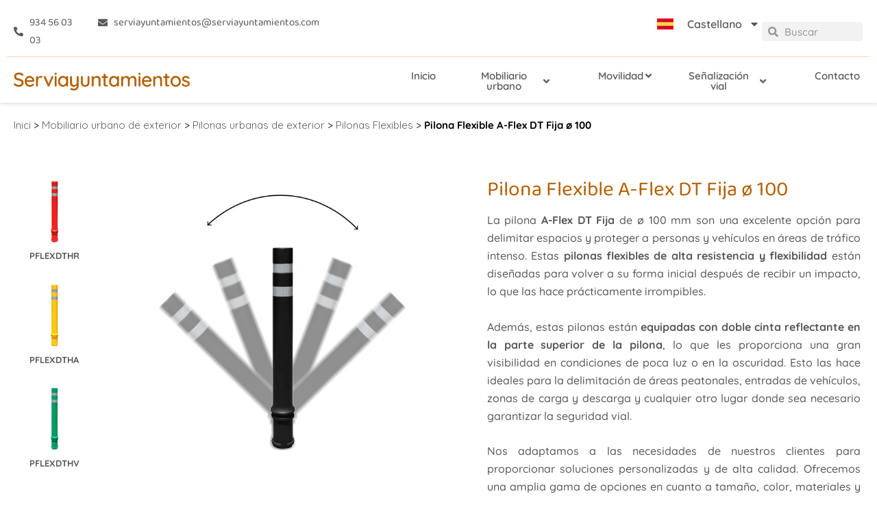

--- FILE ---
content_type: text/html; charset=UTF-8
request_url: https://www.serviayuntamientos.com/mobiliario-urbano/pilonas-urbanas/pilonas-flexibles/pilona-flexible-aflex-dt-fija-100/
body_size: 55443
content:
<!DOCTYPE html>
<html lang="es">
<head>
<meta charset="UTF-8">
<meta name="viewport" content="width=device-width, initial-scale=1">
	<link rel="profile" href="https://gmpg.org/xfn/11"> 
	<meta name='robots' content='index, follow, max-image-preview:large, max-snippet:-1, max-video-preview:-1' />
<script id="cookieyes" type="text/javascript" src="https://cdn-cookieyes.com/client_data/c97dc6b4d53f9225840085e4/script.js"></script>
	<!-- This site is optimized with the Yoast SEO plugin v26.7 - https://yoast.com/wordpress/plugins/seo/ -->
	<title>Pilona Flexible A-Flex DT Fija ø 100 - Serviayuntamientos</title>
	<meta name="description" content="Expertos en mobiliario urbano. Somos fabricantes e instaladores de pilonas flexibles A-Flex DT Fija con doble tira reflectante." />
	<link rel="canonical" href="https://www.serviayuntamientos.com/mobiliario-urbano/pilonas-urbanas/pilonas-flexibles/pilona-flexible-aflex-dt-fija-100/" />
	<meta property="og:locale" content="es_ES" />
	<meta property="og:type" content="article" />
	<meta property="og:title" content="Pilona Flexible A-Flex DT Fija ø 100 - Serviayuntamientos" />
	<meta property="og:description" content="Expertos en mobiliario urbano. Somos fabricantes e instaladores de pilonas flexibles A-Flex DT Fija con doble tira reflectante." />
	<meta property="og:url" content="https://www.serviayuntamientos.com/mobiliario-urbano/pilonas-urbanas/pilonas-flexibles/pilona-flexible-aflex-dt-fija-100/" />
	<meta property="og:site_name" content="Serviayuntamientos" />
	<meta property="article:modified_time" content="2023-03-14T08:35:26+00:00" />
	<meta property="og:image" content="https://www.serviayuntamientos.com/wp-content/uploads/2021/06/aflex-dt-fija-100-vermella-300x264.jpg" />
	<meta name="twitter:card" content="summary_large_image" />
	<meta name="twitter:label1" content="Tiempo de lectura" />
	<meta name="twitter:data1" content="6 minutos" />
	<script type="application/ld+json" class="yoast-schema-graph">{"@context":"https://schema.org","@graph":[{"@type":"WebPage","@id":"https://www.serviayuntamientos.com/mobiliario-urbano/pilonas-urbanas/pilonas-flexibles/pilona-flexible-aflex-dt-fija-100/","url":"https://www.serviayuntamientos.com/mobiliario-urbano/pilonas-urbanas/pilonas-flexibles/pilona-flexible-aflex-dt-fija-100/","name":"Pilona Flexible A-Flex DT Fija ø 100 - Serviayuntamientos","isPartOf":{"@id":"https://www.serviayuntamientos.com/#website"},"primaryImageOfPage":{"@id":"https://www.serviayuntamientos.com/mobiliario-urbano/pilonas-urbanas/pilonas-flexibles/pilona-flexible-aflex-dt-fija-100/#primaryimage"},"image":{"@id":"https://www.serviayuntamientos.com/mobiliario-urbano/pilonas-urbanas/pilonas-flexibles/pilona-flexible-aflex-dt-fija-100/#primaryimage"},"thumbnailUrl":"https://www.serviayuntamientos.com/wp-content/uploads/2021/06/aflex-dt-fija-100-vermella-300x264.jpg","datePublished":"2021-06-18T07:48:46+00:00","dateModified":"2023-03-14T08:35:26+00:00","description":"Expertos en mobiliario urbano. Somos fabricantes e instaladores de pilonas flexibles A-Flex DT Fija con doble tira reflectante.","breadcrumb":{"@id":"https://www.serviayuntamientos.com/mobiliario-urbano/pilonas-urbanas/pilonas-flexibles/pilona-flexible-aflex-dt-fija-100/#breadcrumb"},"inLanguage":"es","potentialAction":[{"@type":"ReadAction","target":["https://www.serviayuntamientos.com/mobiliario-urbano/pilonas-urbanas/pilonas-flexibles/pilona-flexible-aflex-dt-fija-100/"]}]},{"@type":"ImageObject","inLanguage":"es","@id":"https://www.serviayuntamientos.com/mobiliario-urbano/pilonas-urbanas/pilonas-flexibles/pilona-flexible-aflex-dt-fija-100/#primaryimage","url":"https://www.serviayuntamientos.com/wp-content/uploads/2021/06/aflex-dt-fija-100-vermella.jpg","contentUrl":"https://www.serviayuntamientos.com/wp-content/uploads/2021/06/aflex-dt-fija-100-vermella.jpg","width":731,"height":644},{"@type":"BreadcrumbList","@id":"https://www.serviayuntamientos.com/mobiliario-urbano/pilonas-urbanas/pilonas-flexibles/pilona-flexible-aflex-dt-fija-100/#breadcrumb","itemListElement":[{"@type":"ListItem","position":1,"name":"Inici","item":"https://www.serviayuntamientos.com/"},{"@type":"ListItem","position":2,"name":"Mobiliario urbano de exterior","item":"https://www.serviayuntamientos.com/mobiliario-urbano/"},{"@type":"ListItem","position":3,"name":"Pilonas urbanas de exterior","item":"https://www.serviayuntamientos.com/mobiliario-urbano/pilonas-urbanas/"},{"@type":"ListItem","position":4,"name":"Pilonas Flexibles","item":"https://www.serviayuntamientos.com/mobiliario-urbano/pilonas-urbanas/pilonas-flexibles/"},{"@type":"ListItem","position":5,"name":"Pilona Flexible A-Flex DT Fija ø 100"}]},{"@type":"WebSite","@id":"https://www.serviayuntamientos.com/#website","url":"https://www.serviayuntamientos.com/","name":"Serviayuntamientos","description":"Expertos en mobiliario urbano para ayuntamientos. Consulta cualquier tipo de producto para vuestros ayuntamientos.","publisher":{"@id":"https://www.serviayuntamientos.com/#organization"},"potentialAction":[{"@type":"SearchAction","target":{"@type":"EntryPoint","urlTemplate":"https://www.serviayuntamientos.com/?s={search_term_string}"},"query-input":{"@type":"PropertyValueSpecification","valueRequired":true,"valueName":"search_term_string"}}],"inLanguage":"es"},{"@type":"Organization","@id":"https://www.serviayuntamientos.com/#organization","name":"Serviajuntaments","url":"https://www.serviayuntamientos.com/","logo":{"@type":"ImageObject","inLanguage":"es","@id":"https://www.serviayuntamientos.com/#/schema/logo/image/","url":"https://www.serviayuntamientos.com/wp-content/uploads/2021/06/favicon.svg","contentUrl":"https://www.serviayuntamientos.com/wp-content/uploads/2021/06/favicon.svg","width":1,"height":1,"caption":"Serviajuntaments"},"image":{"@id":"https://www.serviayuntamientos.com/#/schema/logo/image/"}}]}</script>
	<!-- / Yoast SEO plugin. -->


<link rel='dns-prefetch' href='//www.googletagmanager.com' />
<link rel='dns-prefetch' href='//fonts.googleapis.com' />
<link href='https://fonts.gstatic.com' crossorigin rel='preconnect' />
<link rel="alternate" title="oEmbed (JSON)" type="application/json+oembed" href="https://www.serviayuntamientos.com/wp-json/oembed/1.0/embed?url=https%3A%2F%2Fwww.serviayuntamientos.com%2Fmobiliario-urbano%2Fpilonas-urbanas%2Fpilonas-flexibles%2Fpilona-flexible-aflex-dt-fija-100%2F" />
<link rel="alternate" title="oEmbed (XML)" type="text/xml+oembed" href="https://www.serviayuntamientos.com/wp-json/oembed/1.0/embed?url=https%3A%2F%2Fwww.serviayuntamientos.com%2Fmobiliario-urbano%2Fpilonas-urbanas%2Fpilonas-flexibles%2Fpilona-flexible-aflex-dt-fija-100%2F&#038;format=xml" />
<style id='wp-img-auto-sizes-contain-inline-css'>
img:is([sizes=auto i],[sizes^="auto," i]){contain-intrinsic-size:3000px 1500px}
/*# sourceURL=wp-img-auto-sizes-contain-inline-css */
</style>

<link rel='stylesheet' id='wpacu-combined-css-head-1' href='https://www.serviayuntamientos.com/wp-content/cache/asset-cleanup/css/head-bc387d8f351cb5281f11e2b50f7c09d5823cc466.css' type='text/css' media='all' />
<style id='astra-theme-css-inline-css'>
.ast-no-sidebar .entry-content .alignfull {margin-left: calc( -50vw + 50%);margin-right: calc( -50vw + 50%);max-width: 100vw;width: 100vw;}.ast-no-sidebar .entry-content .alignwide {margin-left: calc(-41vw + 50%);margin-right: calc(-41vw + 50%);max-width: unset;width: unset;}.ast-no-sidebar .entry-content .alignfull .alignfull,.ast-no-sidebar .entry-content .alignfull .alignwide,.ast-no-sidebar .entry-content .alignwide .alignfull,.ast-no-sidebar .entry-content .alignwide .alignwide,.ast-no-sidebar .entry-content .wp-block-column .alignfull,.ast-no-sidebar .entry-content .wp-block-column .alignwide{width: 100%;margin-left: auto;margin-right: auto;}.wp-block-gallery,.blocks-gallery-grid {margin: 0;}.wp-block-separator {max-width: 100px;}.wp-block-separator.is-style-wide,.wp-block-separator.is-style-dots {max-width: none;}.entry-content .has-2-columns .wp-block-column:first-child {padding-right: 10px;}.entry-content .has-2-columns .wp-block-column:last-child {padding-left: 10px;}@media (max-width: 782px) {.entry-content .wp-block-columns .wp-block-column {flex-basis: 100%;}.entry-content .has-2-columns .wp-block-column:first-child {padding-right: 0;}.entry-content .has-2-columns .wp-block-column:last-child {padding-left: 0;}}body .entry-content .wp-block-latest-posts {margin-left: 0;}body .entry-content .wp-block-latest-posts li {list-style: none;}.ast-no-sidebar .ast-container .entry-content .wp-block-latest-posts {margin-left: 0;}.ast-header-break-point .entry-content .alignwide {margin-left: auto;margin-right: auto;}.entry-content .blocks-gallery-item img {margin-bottom: auto;}.wp-block-pullquote {border-top: 4px solid #555d66;border-bottom: 4px solid #555d66;color: #40464d;}:root{--ast-post-nav-space:0;--ast-container-default-xlg-padding:6.67em;--ast-container-default-lg-padding:5.67em;--ast-container-default-slg-padding:4.34em;--ast-container-default-md-padding:3.34em;--ast-container-default-sm-padding:6.67em;--ast-container-default-xs-padding:2.4em;--ast-container-default-xxs-padding:1.4em;--ast-code-block-background:#EEEEEE;--ast-comment-inputs-background:#FAFAFA;--ast-normal-container-width:1400px;--ast-narrow-container-width:750px;--ast-blog-title-font-weight:normal;--ast-blog-meta-weight:inherit;--ast-global-color-primary:var(--ast-global-color-5);--ast-global-color-secondary:var(--ast-global-color-4);--ast-global-color-alternate-background:var(--ast-global-color-7);--ast-global-color-subtle-background:var(--ast-global-color-6);--ast-bg-style-guide:var( --ast-global-color-secondary,--ast-global-color-5 );--ast-shadow-style-guide:0px 0px 4px 0 #00000057;--ast-global-dark-bg-style:#fff;--ast-global-dark-lfs:#fbfbfb;--ast-widget-bg-color:#fafafa;--ast-wc-container-head-bg-color:#fbfbfb;--ast-title-layout-bg:#eeeeee;--ast-search-border-color:#e7e7e7;--ast-lifter-hover-bg:#e6e6e6;--ast-gallery-block-color:#000;--srfm-color-input-label:var(--ast-global-color-2);}html{font-size:100%;}a,.page-title{color:var(--ast-global-color-0);}a:hover,a:focus{color:var(--ast-global-color-1);}body,button,input,select,textarea,.ast-button,.ast-custom-button{font-family:'Quicksand',sans-serif;font-weight:400;font-size:16px;font-size:1rem;line-height:var(--ast-body-line-height,1.65em);}blockquote{color:var(--ast-global-color-3);}.ast-site-identity .site-title a{color:var(--ast-global-color-2);}.site-title{font-size:35px;font-size:2.1875rem;display:block;}.site-header .site-description{font-size:15px;font-size:0.9375rem;display:none;}.entry-title{font-size:26px;font-size:1.625rem;}.archive .ast-article-post .ast-article-inner,.blog .ast-article-post .ast-article-inner,.archive .ast-article-post .ast-article-inner:hover,.blog .ast-article-post .ast-article-inner:hover{overflow:hidden;}h1,.entry-content :where(h1){font-size:40px;font-size:2.5rem;line-height:1.4em;}h2,.entry-content :where(h2){font-size:32px;font-size:2rem;line-height:1.3em;}h3,.entry-content :where(h3){font-size:26px;font-size:1.625rem;line-height:1.3em;}h4,.entry-content :where(h4){font-size:24px;font-size:1.5rem;line-height:1.2em;}h5,.entry-content :where(h5){font-size:20px;font-size:1.25rem;line-height:1.2em;}h6,.entry-content :where(h6){font-size:16px;font-size:1rem;line-height:1.25em;}::selection{background-color:var(--ast-global-color-0);color:#ffffff;}body,h1,h2,h3,h4,h5,h6,.entry-title a,.entry-content :where(h1,h2,h3,h4,h5,h6){color:var(--ast-global-color-3);}.tagcloud a:hover,.tagcloud a:focus,.tagcloud a.current-item{color:#ffffff;border-color:var(--ast-global-color-0);background-color:var(--ast-global-color-0);}input:focus,input[type="text"]:focus,input[type="email"]:focus,input[type="url"]:focus,input[type="password"]:focus,input[type="reset"]:focus,input[type="search"]:focus,textarea:focus{border-color:var(--ast-global-color-0);}input[type="radio"]:checked,input[type=reset],input[type="checkbox"]:checked,input[type="checkbox"]:hover:checked,input[type="checkbox"]:focus:checked,input[type=range]::-webkit-slider-thumb{border-color:var(--ast-global-color-0);background-color:var(--ast-global-color-0);box-shadow:none;}.site-footer a:hover + .post-count,.site-footer a:focus + .post-count{background:var(--ast-global-color-0);border-color:var(--ast-global-color-0);}.single .nav-links .nav-previous,.single .nav-links .nav-next{color:var(--ast-global-color-0);}.entry-meta,.entry-meta *{line-height:1.45;color:var(--ast-global-color-0);}.entry-meta a:not(.ast-button):hover,.entry-meta a:not(.ast-button):hover *,.entry-meta a:not(.ast-button):focus,.entry-meta a:not(.ast-button):focus *,.page-links > .page-link,.page-links .page-link:hover,.post-navigation a:hover{color:var(--ast-global-color-1);}#cat option,.secondary .calendar_wrap thead a,.secondary .calendar_wrap thead a:visited{color:var(--ast-global-color-0);}.secondary .calendar_wrap #today,.ast-progress-val span{background:var(--ast-global-color-0);}.secondary a:hover + .post-count,.secondary a:focus + .post-count{background:var(--ast-global-color-0);border-color:var(--ast-global-color-0);}.calendar_wrap #today > a{color:#ffffff;}.page-links .page-link,.single .post-navigation a{color:var(--ast-global-color-0);}.ast-search-menu-icon .search-form button.search-submit{padding:0 4px;}.ast-search-menu-icon form.search-form{padding-right:0;}.ast-search-menu-icon.slide-search input.search-field{width:0;}.ast-header-search .ast-search-menu-icon.ast-dropdown-active .search-form,.ast-header-search .ast-search-menu-icon.ast-dropdown-active .search-field:focus{transition:all 0.2s;}.search-form input.search-field:focus{outline:none;}.widget-title,.widget .wp-block-heading{font-size:22px;font-size:1.375rem;color:var(--ast-global-color-3);}.ast-search-menu-icon.slide-search a:focus-visible:focus-visible,.astra-search-icon:focus-visible,#close:focus-visible,a:focus-visible,.ast-menu-toggle:focus-visible,.site .skip-link:focus-visible,.wp-block-loginout input:focus-visible,.wp-block-search.wp-block-search__button-inside .wp-block-search__inside-wrapper,.ast-header-navigation-arrow:focus-visible,.ast-orders-table__row .ast-orders-table__cell:focus-visible,a#ast-apply-coupon:focus-visible,#ast-apply-coupon:focus-visible,#close:focus-visible,.button.search-submit:focus-visible,#search_submit:focus,.normal-search:focus-visible,.ast-header-account-wrap:focus-visible,.astra-cart-drawer-close:focus,.ast-single-variation:focus,.ast-button:focus,.ast-builder-button-wrap:has(.ast-custom-button-link:focus),.ast-builder-button-wrap .ast-custom-button-link:focus{outline-style:dotted;outline-color:inherit;outline-width:thin;}input:focus,input[type="text"]:focus,input[type="email"]:focus,input[type="url"]:focus,input[type="password"]:focus,input[type="reset"]:focus,input[type="search"]:focus,input[type="number"]:focus,textarea:focus,.wp-block-search__input:focus,[data-section="section-header-mobile-trigger"] .ast-button-wrap .ast-mobile-menu-trigger-minimal:focus,.ast-mobile-popup-drawer.active .menu-toggle-close:focus,#ast-scroll-top:focus,#coupon_code:focus,#ast-coupon-code:focus{border-style:dotted;border-color:inherit;border-width:thin;}input{outline:none;}.ast-logo-title-inline .site-logo-img{padding-right:1em;}.site-logo-img img{ transition:all 0.2s linear;}body .ast-oembed-container *{position:absolute;top:0;width:100%;height:100%;left:0;}body .wp-block-embed-pocket-casts .ast-oembed-container *{position:unset;}.ast-single-post-featured-section + article {margin-top: 2em;}.site-content .ast-single-post-featured-section img {width: 100%;overflow: hidden;object-fit: cover;}.site > .ast-single-related-posts-container {margin-top: 0;}@media (min-width: 922px) {.ast-desktop .ast-container--narrow {max-width: var(--ast-narrow-container-width);margin: 0 auto;}}.ast-page-builder-template .hentry {margin: 0;}.ast-page-builder-template .site-content > .ast-container {max-width: 100%;padding: 0;}.ast-page-builder-template .site .site-content #primary {padding: 0;margin: 0;}.ast-page-builder-template .no-results {text-align: center;margin: 4em auto;}.ast-page-builder-template .ast-pagination {padding: 2em;}.ast-page-builder-template .entry-header.ast-no-title.ast-no-thumbnail {margin-top: 0;}.ast-page-builder-template .entry-header.ast-header-without-markup {margin-top: 0;margin-bottom: 0;}.ast-page-builder-template .entry-header.ast-no-title.ast-no-meta {margin-bottom: 0;}.ast-page-builder-template.single .post-navigation {padding-bottom: 2em;}.ast-page-builder-template.single-post .site-content > .ast-container {max-width: 100%;}.ast-page-builder-template .entry-header {margin-top: 4em;margin-left: auto;margin-right: auto;padding-left: 20px;padding-right: 20px;}.single.ast-page-builder-template .entry-header {padding-left: 20px;padding-right: 20px;}.ast-page-builder-template .ast-archive-description {margin: 4em auto 0;padding-left: 20px;padding-right: 20px;}.ast-page-builder-template.ast-no-sidebar .entry-content .alignwide {margin-left: 0;margin-right: 0;}@media (max-width:921.9px){#ast-desktop-header{display:none;}}@media (min-width:922px){#ast-mobile-header{display:none;}}.wp-block-buttons.aligncenter{justify-content:center;}@media (max-width:921px){.ast-theme-transparent-header #primary,.ast-theme-transparent-header #secondary{padding:0;}}@media (max-width:921px){.ast-plain-container.ast-no-sidebar #primary{padding:0;}}.ast-plain-container.ast-no-sidebar #primary{margin-top:0;margin-bottom:0;}@media (min-width:1200px){.wp-block-group .has-background{padding:20px;}}@media (min-width:1200px){.ast-no-sidebar.ast-separate-container .entry-content .wp-block-group.alignwide,.ast-no-sidebar.ast-separate-container .entry-content .wp-block-cover.alignwide{margin-left:-20px;margin-right:-20px;padding-left:20px;padding-right:20px;}.ast-no-sidebar.ast-separate-container .entry-content .wp-block-cover.alignfull,.ast-no-sidebar.ast-separate-container .entry-content .wp-block-group.alignfull{margin-left:-6.67em;margin-right:-6.67em;padding-left:6.67em;padding-right:6.67em;}}@media (min-width:1200px){.wp-block-cover-image.alignwide .wp-block-cover__inner-container,.wp-block-cover.alignwide .wp-block-cover__inner-container,.wp-block-cover-image.alignfull .wp-block-cover__inner-container,.wp-block-cover.alignfull .wp-block-cover__inner-container{width:100%;}}.wp-block-columns{margin-bottom:unset;}.wp-block-image.size-full{margin:2rem 0;}.wp-block-separator.has-background{padding:0;}.wp-block-gallery{margin-bottom:1.6em;}.wp-block-group{padding-top:4em;padding-bottom:4em;}.wp-block-group__inner-container .wp-block-columns:last-child,.wp-block-group__inner-container :last-child,.wp-block-table table{margin-bottom:0;}.blocks-gallery-grid{width:100%;}.wp-block-navigation-link__content{padding:5px 0;}.wp-block-group .wp-block-group .has-text-align-center,.wp-block-group .wp-block-column .has-text-align-center{max-width:100%;}.has-text-align-center{margin:0 auto;}@media (min-width:1200px){.wp-block-cover__inner-container,.alignwide .wp-block-group__inner-container,.alignfull .wp-block-group__inner-container{max-width:1200px;margin:0 auto;}.wp-block-group.alignnone,.wp-block-group.aligncenter,.wp-block-group.alignleft,.wp-block-group.alignright,.wp-block-group.alignwide,.wp-block-columns.alignwide{margin:2rem 0 1rem 0;}}@media (max-width:1200px){.wp-block-group{padding:3em;}.wp-block-group .wp-block-group{padding:1.5em;}.wp-block-columns,.wp-block-column{margin:1rem 0;}}@media (min-width:921px){.wp-block-columns .wp-block-group{padding:2em;}}@media (max-width:544px){.wp-block-cover-image .wp-block-cover__inner-container,.wp-block-cover .wp-block-cover__inner-container{width:unset;}.wp-block-cover,.wp-block-cover-image{padding:2em 0;}.wp-block-group,.wp-block-cover{padding:2em;}.wp-block-media-text__media img,.wp-block-media-text__media video{width:unset;max-width:100%;}.wp-block-media-text.has-background .wp-block-media-text__content{padding:1em;}}.wp-block-image.aligncenter{margin-left:auto;margin-right:auto;}.wp-block-table.aligncenter{margin-left:auto;margin-right:auto;}@media (min-width:544px){.entry-content .wp-block-media-text.has-media-on-the-right .wp-block-media-text__content{padding:0 8% 0 0;}.entry-content .wp-block-media-text .wp-block-media-text__content{padding:0 0 0 8%;}.ast-plain-container .site-content .entry-content .has-custom-content-position.is-position-bottom-left > *,.ast-plain-container .site-content .entry-content .has-custom-content-position.is-position-bottom-right > *,.ast-plain-container .site-content .entry-content .has-custom-content-position.is-position-top-left > *,.ast-plain-container .site-content .entry-content .has-custom-content-position.is-position-top-right > *,.ast-plain-container .site-content .entry-content .has-custom-content-position.is-position-center-right > *,.ast-plain-container .site-content .entry-content .has-custom-content-position.is-position-center-left > *{margin:0;}}@media (max-width:544px){.entry-content .wp-block-media-text .wp-block-media-text__content{padding:8% 0;}.wp-block-media-text .wp-block-media-text__media img{width:auto;max-width:100%;}}.wp-block-button.is-style-outline .wp-block-button__link{border-color:var(--ast-global-color-0);border-top-width:2px;border-right-width:2px;border-bottom-width:2px;border-left-width:2px;}div.wp-block-button.is-style-outline > .wp-block-button__link:not(.has-text-color),div.wp-block-button.wp-block-button__link.is-style-outline:not(.has-text-color){color:var(--ast-global-color-0);}.wp-block-button.is-style-outline .wp-block-button__link:hover,.wp-block-buttons .wp-block-button.is-style-outline .wp-block-button__link:focus,.wp-block-buttons .wp-block-button.is-style-outline > .wp-block-button__link:not(.has-text-color):hover,.wp-block-buttons .wp-block-button.wp-block-button__link.is-style-outline:not(.has-text-color):hover{color:#ffffff;background-color:var(--ast-global-color-1);border-color:var(--ast-global-color-1);}.post-page-numbers.current .page-link,.ast-pagination .page-numbers.current{color:#ffffff;border-color:var(--ast-global-color-0);background-color:var(--ast-global-color-0);}@media (max-width:921px){.wp-block-button.is-style-outline .wp-block-button__link{padding-top:calc(15px - 2px);padding-right:calc(30px - 2px);padding-bottom:calc(15px - 2px);padding-left:calc(30px - 2px);}}@media (max-width:544px){.wp-block-button.is-style-outline .wp-block-button__link{padding-top:calc(15px - 2px);padding-right:calc(30px - 2px);padding-bottom:calc(15px - 2px);padding-left:calc(30px - 2px);}}@media (min-width:544px){.entry-content > .alignleft{margin-right:20px;}.entry-content > .alignright{margin-left:20px;}.wp-block-group.has-background{padding:20px;}}.wp-block-buttons .wp-block-button.is-style-outline .wp-block-button__link.wp-element-button,.ast-outline-button,.wp-block-uagb-buttons-child .uagb-buttons-repeater.ast-outline-button{border-color:var(--ast-global-color-0);border-top-width:2px;border-right-width:2px;border-bottom-width:2px;border-left-width:2px;font-family:inherit;font-weight:inherit;line-height:1em;}.wp-block-buttons .wp-block-button.is-style-outline > .wp-block-button__link:not(.has-text-color),.wp-block-buttons .wp-block-button.wp-block-button__link.is-style-outline:not(.has-text-color),.ast-outline-button{color:var(--ast-global-color-0);}.wp-block-button.is-style-outline .wp-block-button__link:hover,.wp-block-buttons .wp-block-button.is-style-outline .wp-block-button__link:focus,.wp-block-buttons .wp-block-button.is-style-outline > .wp-block-button__link:not(.has-text-color):hover,.wp-block-buttons .wp-block-button.wp-block-button__link.is-style-outline:not(.has-text-color):hover,.ast-outline-button:hover,.ast-outline-button:focus,.wp-block-uagb-buttons-child .uagb-buttons-repeater.ast-outline-button:hover,.wp-block-uagb-buttons-child .uagb-buttons-repeater.ast-outline-button:focus{color:#ffffff;background-color:var(--ast-global-color-1);border-color:var(--ast-global-color-1);}.wp-block-button .wp-block-button__link.wp-element-button.is-style-outline:not(.has-background),.wp-block-button.is-style-outline>.wp-block-button__link.wp-element-button:not(.has-background),.ast-outline-button{background-color:transparent;}.entry-content[data-ast-blocks-layout] > figure{margin-bottom:1em;}.elementor-widget-container .elementor-loop-container .e-loop-item[data-elementor-type="loop-item"]{width:100%;}@media (max-width:921px){.ast-left-sidebar #content > .ast-container{display:flex;flex-direction:column-reverse;width:100%;}.ast-separate-container .ast-article-post,.ast-separate-container .ast-article-single{padding:1.5em 2.14em;}.ast-author-box img.avatar{margin:20px 0 0 0;}}@media (min-width:922px){.ast-separate-container.ast-right-sidebar #primary,.ast-separate-container.ast-left-sidebar #primary{border:0;}.search-no-results.ast-separate-container #primary{margin-bottom:4em;}}.wp-block-button .wp-block-button__link{color:#ffffff;}.wp-block-button .wp-block-button__link:hover,.wp-block-button .wp-block-button__link:focus{color:#ffffff;background-color:var(--ast-global-color-1);border-color:var(--ast-global-color-1);}.elementor-widget-heading h1.elementor-heading-title{line-height:1.4em;}.elementor-widget-heading h2.elementor-heading-title{line-height:1.3em;}.elementor-widget-heading h3.elementor-heading-title{line-height:1.3em;}.elementor-widget-heading h4.elementor-heading-title{line-height:1.2em;}.elementor-widget-heading h5.elementor-heading-title{line-height:1.2em;}.elementor-widget-heading h6.elementor-heading-title{line-height:1.25em;}.wp-block-button .wp-block-button__link{border:none;background-color:var(--ast-global-color-0);color:#ffffff;font-family:inherit;font-weight:inherit;line-height:1em;padding:15px 30px;}.wp-block-button.is-style-outline .wp-block-button__link{border-style:solid;border-top-width:2px;border-right-width:2px;border-left-width:2px;border-bottom-width:2px;border-color:var(--ast-global-color-0);padding-top:calc(15px - 2px);padding-right:calc(30px - 2px);padding-bottom:calc(15px - 2px);padding-left:calc(30px - 2px);}@media (max-width:921px){.wp-block-button .wp-block-button__link{border:none;padding:15px 30px;}.wp-block-button.is-style-outline .wp-block-button__link{padding-top:calc(15px - 2px);padding-right:calc(30px - 2px);padding-bottom:calc(15px - 2px);padding-left:calc(30px - 2px);}}@media (max-width:544px){.wp-block-button .wp-block-button__link{border:none;padding:15px 30px;}.wp-block-button.is-style-outline .wp-block-button__link{padding-top:calc(15px - 2px);padding-right:calc(30px - 2px);padding-bottom:calc(15px - 2px);padding-left:calc(30px - 2px);}}.menu-toggle,button,.ast-button,.ast-custom-button,.button,input#submit,input[type="button"],input[type="submit"],input[type="reset"]{border-style:solid;border-top-width:0;border-right-width:0;border-left-width:0;border-bottom-width:0;color:#ffffff;border-color:var(--ast-global-color-0);background-color:var(--ast-global-color-0);padding-top:10px;padding-right:40px;padding-bottom:10px;padding-left:40px;font-family:inherit;font-weight:inherit;line-height:1em;}button:focus,.menu-toggle:hover,button:hover,.ast-button:hover,.ast-custom-button:hover .button:hover,.ast-custom-button:hover ,input[type=reset]:hover,input[type=reset]:focus,input#submit:hover,input#submit:focus,input[type="button"]:hover,input[type="button"]:focus,input[type="submit"]:hover,input[type="submit"]:focus{color:#ffffff;background-color:var(--ast-global-color-1);border-color:var(--ast-global-color-1);}@media (max-width:921px){.ast-mobile-header-stack .main-header-bar .ast-search-menu-icon{display:inline-block;}.ast-header-break-point.ast-header-custom-item-outside .ast-mobile-header-stack .main-header-bar .ast-search-icon{margin:0;}.ast-comment-avatar-wrap img{max-width:2.5em;}.ast-comment-meta{padding:0 1.8888em 1.3333em;}.ast-separate-container .ast-comment-list li.depth-1{padding:1.5em 2.14em;}.ast-separate-container .comment-respond{padding:2em 2.14em;}}@media (min-width:544px){.ast-container{max-width:100%;}}@media (max-width:544px){.ast-separate-container .ast-article-post,.ast-separate-container .ast-article-single,.ast-separate-container .comments-title,.ast-separate-container .ast-archive-description{padding:1.5em 1em;}.ast-separate-container #content .ast-container{padding-left:0.54em;padding-right:0.54em;}.ast-separate-container .ast-comment-list .bypostauthor{padding:.5em;}.ast-search-menu-icon.ast-dropdown-active .search-field{width:170px;}} #ast-mobile-header .ast-site-header-cart-li a{pointer-events:none;}.ast-no-sidebar.ast-separate-container .entry-content .alignfull {margin-left: -6.67em;margin-right: -6.67em;width: auto;}@media (max-width: 1200px) {.ast-no-sidebar.ast-separate-container .entry-content .alignfull {margin-left: -2.4em;margin-right: -2.4em;}}@media (max-width: 768px) {.ast-no-sidebar.ast-separate-container .entry-content .alignfull {margin-left: -2.14em;margin-right: -2.14em;}}@media (max-width: 544px) {.ast-no-sidebar.ast-separate-container .entry-content .alignfull {margin-left: -1em;margin-right: -1em;}}.ast-no-sidebar.ast-separate-container .entry-content .alignwide {margin-left: -20px;margin-right: -20px;}.ast-no-sidebar.ast-separate-container .entry-content .wp-block-column .alignfull,.ast-no-sidebar.ast-separate-container .entry-content .wp-block-column .alignwide {margin-left: auto;margin-right: auto;width: 100%;}@media (max-width:921px){.site-title{display:block;}.site-header .site-description{display:none;}h1,.entry-content :where(h1){font-size:30px;}h2,.entry-content :where(h2){font-size:25px;}h3,.entry-content :where(h3){font-size:20px;}}@media (max-width:544px){.site-title{display:block;}.site-header .site-description{display:none;}h1,.entry-content :where(h1){font-size:30px;}h2,.entry-content :where(h2){font-size:25px;}h3,.entry-content :where(h3){font-size:20px;}}@media (max-width:921px){html{font-size:91.2%;}}@media (max-width:544px){html{font-size:91.2%;}}@media (min-width:922px){.ast-container{max-width:1440px;}}@media (min-width:922px){.site-content .ast-container{display:flex;}}@media (max-width:921px){.site-content .ast-container{flex-direction:column;}}@media (min-width:922px){.main-header-menu .sub-menu .menu-item.ast-left-align-sub-menu:hover > .sub-menu,.main-header-menu .sub-menu .menu-item.ast-left-align-sub-menu.focus > .sub-menu{margin-left:-0px;}}.site .comments-area{padding-bottom:3em;}blockquote {padding: 1.2em;}:root .has-ast-global-color-0-color{color:var(--ast-global-color-0);}:root .has-ast-global-color-0-background-color{background-color:var(--ast-global-color-0);}:root .wp-block-button .has-ast-global-color-0-color{color:var(--ast-global-color-0);}:root .wp-block-button .has-ast-global-color-0-background-color{background-color:var(--ast-global-color-0);}:root .has-ast-global-color-1-color{color:var(--ast-global-color-1);}:root .has-ast-global-color-1-background-color{background-color:var(--ast-global-color-1);}:root .wp-block-button .has-ast-global-color-1-color{color:var(--ast-global-color-1);}:root .wp-block-button .has-ast-global-color-1-background-color{background-color:var(--ast-global-color-1);}:root .has-ast-global-color-2-color{color:var(--ast-global-color-2);}:root .has-ast-global-color-2-background-color{background-color:var(--ast-global-color-2);}:root .wp-block-button .has-ast-global-color-2-color{color:var(--ast-global-color-2);}:root .wp-block-button .has-ast-global-color-2-background-color{background-color:var(--ast-global-color-2);}:root .has-ast-global-color-3-color{color:var(--ast-global-color-3);}:root .has-ast-global-color-3-background-color{background-color:var(--ast-global-color-3);}:root .wp-block-button .has-ast-global-color-3-color{color:var(--ast-global-color-3);}:root .wp-block-button .has-ast-global-color-3-background-color{background-color:var(--ast-global-color-3);}:root .has-ast-global-color-4-color{color:var(--ast-global-color-4);}:root .has-ast-global-color-4-background-color{background-color:var(--ast-global-color-4);}:root .wp-block-button .has-ast-global-color-4-color{color:var(--ast-global-color-4);}:root .wp-block-button .has-ast-global-color-4-background-color{background-color:var(--ast-global-color-4);}:root .has-ast-global-color-5-color{color:var(--ast-global-color-5);}:root .has-ast-global-color-5-background-color{background-color:var(--ast-global-color-5);}:root .wp-block-button .has-ast-global-color-5-color{color:var(--ast-global-color-5);}:root .wp-block-button .has-ast-global-color-5-background-color{background-color:var(--ast-global-color-5);}:root .has-ast-global-color-6-color{color:var(--ast-global-color-6);}:root .has-ast-global-color-6-background-color{background-color:var(--ast-global-color-6);}:root .wp-block-button .has-ast-global-color-6-color{color:var(--ast-global-color-6);}:root .wp-block-button .has-ast-global-color-6-background-color{background-color:var(--ast-global-color-6);}:root .has-ast-global-color-7-color{color:var(--ast-global-color-7);}:root .has-ast-global-color-7-background-color{background-color:var(--ast-global-color-7);}:root .wp-block-button .has-ast-global-color-7-color{color:var(--ast-global-color-7);}:root .wp-block-button .has-ast-global-color-7-background-color{background-color:var(--ast-global-color-7);}:root .has-ast-global-color-8-color{color:var(--ast-global-color-8);}:root .has-ast-global-color-8-background-color{background-color:var(--ast-global-color-8);}:root .wp-block-button .has-ast-global-color-8-color{color:var(--ast-global-color-8);}:root .wp-block-button .has-ast-global-color-8-background-color{background-color:var(--ast-global-color-8);}:root{--ast-global-color-0:#0170B9;--ast-global-color-1:#3a3a3a;--ast-global-color-2:#3a3a3a;--ast-global-color-3:#4B4F58;--ast-global-color-4:#F5F5F5;--ast-global-color-5:#FFFFFF;--ast-global-color-6:#E5E5E5;--ast-global-color-7:#424242;--ast-global-color-8:#000000;}:root {--ast-border-color : #dddddd;}.ast-single-entry-banner {-js-display: flex;display: flex;flex-direction: column;justify-content: center;text-align: center;position: relative;background: var(--ast-title-layout-bg);}.ast-single-entry-banner[data-banner-layout="layout-1"] {max-width: 1400px;background: inherit;padding: 20px 0;}.ast-single-entry-banner[data-banner-width-type="custom"] {margin: 0 auto;width: 100%;}.ast-single-entry-banner + .site-content .entry-header {margin-bottom: 0;}.site .ast-author-avatar {--ast-author-avatar-size: ;}a.ast-underline-text {text-decoration: underline;}.ast-container > .ast-terms-link {position: relative;display: block;}a.ast-button.ast-badge-tax {padding: 4px 8px;border-radius: 3px;font-size: inherit;}header.entry-header{text-align:left;}header.entry-header > *:not(:last-child){margin-bottom:10px;}@media (max-width:921px){header.entry-header{text-align:left;}}@media (max-width:544px){header.entry-header{text-align:left;}}.ast-archive-entry-banner {-js-display: flex;display: flex;flex-direction: column;justify-content: center;text-align: center;position: relative;background: var(--ast-title-layout-bg);}.ast-archive-entry-banner[data-banner-width-type="custom"] {margin: 0 auto;width: 100%;}.ast-archive-entry-banner[data-banner-layout="layout-1"] {background: inherit;padding: 20px 0;text-align: left;}body.archive .ast-archive-description{max-width:1400px;width:100%;text-align:left;padding-top:3em;padding-right:3em;padding-bottom:3em;padding-left:3em;}body.archive .ast-archive-description .ast-archive-title,body.archive .ast-archive-description .ast-archive-title *{font-size:40px;font-size:2.5rem;text-transform:capitalize;}body.archive .ast-archive-description > *:not(:last-child){margin-bottom:10px;}@media (max-width:921px){body.archive .ast-archive-description{text-align:left;}}@media (max-width:544px){body.archive .ast-archive-description{text-align:left;}}.ast-breadcrumbs .trail-browse,.ast-breadcrumbs .trail-items,.ast-breadcrumbs .trail-items li{display:inline-block;margin:0;padding:0;border:none;background:inherit;text-indent:0;text-decoration:none;}.ast-breadcrumbs .trail-browse{font-size:inherit;font-style:inherit;font-weight:inherit;color:inherit;}.ast-breadcrumbs .trail-items{list-style:none;}.trail-items li::after{padding:0 0.3em;content:"\00bb";}.trail-items li:last-of-type::after{display:none;}h1,h2,h3,h4,h5,h6,.entry-content :where(h1,h2,h3,h4,h5,h6){color:var(--ast-global-color-2);}@media (max-width:921px){.ast-builder-grid-row-container.ast-builder-grid-row-tablet-3-firstrow .ast-builder-grid-row > *:first-child,.ast-builder-grid-row-container.ast-builder-grid-row-tablet-3-lastrow .ast-builder-grid-row > *:last-child{grid-column:1 / -1;}}@media (max-width:544px){.ast-builder-grid-row-container.ast-builder-grid-row-mobile-3-firstrow .ast-builder-grid-row > *:first-child,.ast-builder-grid-row-container.ast-builder-grid-row-mobile-3-lastrow .ast-builder-grid-row > *:last-child{grid-column:1 / -1;}}.ast-builder-layout-element[data-section="title_tagline"]{display:flex;}@media (max-width:921px){.ast-header-break-point .ast-builder-layout-element[data-section="title_tagline"]{display:flex;}}@media (max-width:544px){.ast-header-break-point .ast-builder-layout-element[data-section="title_tagline"]{display:flex;}}.elementor-widget-heading .elementor-heading-title{margin:0;}.elementor-page .ast-menu-toggle{color:unset !important;background:unset !important;}.elementor-post.elementor-grid-item.hentry{margin-bottom:0;}.woocommerce div.product .elementor-element.elementor-products-grid .related.products ul.products li.product,.elementor-element .elementor-wc-products .woocommerce[class*='columns-'] ul.products li.product{width:auto;margin:0;float:none;}body .elementor hr{background-color:#ccc;margin:0;}.ast-left-sidebar .elementor-section.elementor-section-stretched,.ast-right-sidebar .elementor-section.elementor-section-stretched{max-width:100%;left:0 !important;}.elementor-posts-container [CLASS*="ast-width-"]{width:100%;}.elementor-template-full-width .ast-container{display:block;}.elementor-screen-only,.screen-reader-text,.screen-reader-text span,.ui-helper-hidden-accessible{top:0 !important;}@media (max-width:544px){.elementor-element .elementor-wc-products .woocommerce[class*="columns-"] ul.products li.product{width:auto;margin:0;}.elementor-element .woocommerce .woocommerce-result-count{float:none;}}.ast-header-break-point .main-header-bar{border-bottom-width:1px;}@media (min-width:922px){.main-header-bar{border-bottom-width:1px;}}.main-header-menu .menu-item, #astra-footer-menu .menu-item, .main-header-bar .ast-masthead-custom-menu-items{-js-display:flex;display:flex;-webkit-box-pack:center;-webkit-justify-content:center;-moz-box-pack:center;-ms-flex-pack:center;justify-content:center;-webkit-box-orient:vertical;-webkit-box-direction:normal;-webkit-flex-direction:column;-moz-box-orient:vertical;-moz-box-direction:normal;-ms-flex-direction:column;flex-direction:column;}.main-header-menu > .menu-item > .menu-link, #astra-footer-menu > .menu-item > .menu-link{height:100%;-webkit-box-align:center;-webkit-align-items:center;-moz-box-align:center;-ms-flex-align:center;align-items:center;-js-display:flex;display:flex;}.ast-header-break-point .main-navigation ul .menu-item .menu-link .icon-arrow:first-of-type svg{top:.2em;margin-top:0px;margin-left:0px;width:.65em;transform:translate(0, -2px) rotateZ(270deg);}.ast-mobile-popup-content .ast-submenu-expanded > .ast-menu-toggle{transform:rotateX(180deg);overflow-y:auto;}@media (min-width:922px){.ast-builder-menu .main-navigation > ul > li:last-child a{margin-right:0;}}.ast-separate-container .ast-article-inner{background-color:transparent;background-image:none;}.ast-separate-container .ast-article-post{background-color:var(--ast-global-color-5);background-image:none;}@media (max-width:921px){.ast-separate-container .ast-article-post{background-color:var(--ast-global-color-5);background-image:none;}}@media (max-width:544px){.ast-separate-container .ast-article-post{background-color:var(--ast-global-color-5);background-image:none;}}.ast-separate-container .ast-article-single:not(.ast-related-post), .ast-separate-container .error-404, .ast-separate-container .no-results, .single.ast-separate-container  .ast-author-meta, .ast-separate-container .related-posts-title-wrapper, .ast-separate-container .comments-count-wrapper, .ast-box-layout.ast-plain-container .site-content, .ast-padded-layout.ast-plain-container .site-content, .ast-separate-container .ast-archive-description, .ast-separate-container .comments-area .comment-respond, .ast-separate-container .comments-area .ast-comment-list li, .ast-separate-container .comments-area .comments-title{background-color:var(--ast-global-color-5);background-image:none;}@media (max-width:921px){.ast-separate-container .ast-article-single:not(.ast-related-post), .ast-separate-container .error-404, .ast-separate-container .no-results, .single.ast-separate-container  .ast-author-meta, .ast-separate-container .related-posts-title-wrapper, .ast-separate-container .comments-count-wrapper, .ast-box-layout.ast-plain-container .site-content, .ast-padded-layout.ast-plain-container .site-content, .ast-separate-container .ast-archive-description{background-color:var(--ast-global-color-5);background-image:none;}}@media (max-width:544px){.ast-separate-container .ast-article-single:not(.ast-related-post), .ast-separate-container .error-404, .ast-separate-container .no-results, .single.ast-separate-container  .ast-author-meta, .ast-separate-container .related-posts-title-wrapper, .ast-separate-container .comments-count-wrapper, .ast-box-layout.ast-plain-container .site-content, .ast-padded-layout.ast-plain-container .site-content, .ast-separate-container .ast-archive-description{background-color:var(--ast-global-color-5);background-image:none;}}.ast-separate-container.ast-two-container #secondary .widget{background-color:var(--ast-global-color-5);background-image:none;}@media (max-width:921px){.ast-separate-container.ast-two-container #secondary .widget{background-color:var(--ast-global-color-5);background-image:none;}}@media (max-width:544px){.ast-separate-container.ast-two-container #secondary .widget{background-color:var(--ast-global-color-5);background-image:none;}}.ast-mobile-header-content > *,.ast-desktop-header-content > * {padding: 10px 0;height: auto;}.ast-mobile-header-content > *:first-child,.ast-desktop-header-content > *:first-child {padding-top: 10px;}.ast-mobile-header-content > .ast-builder-menu,.ast-desktop-header-content > .ast-builder-menu {padding-top: 0;}.ast-mobile-header-content > *:last-child,.ast-desktop-header-content > *:last-child {padding-bottom: 0;}.ast-mobile-header-content .ast-search-menu-icon.ast-inline-search label,.ast-desktop-header-content .ast-search-menu-icon.ast-inline-search label {width: 100%;}.ast-desktop-header-content .main-header-bar-navigation .ast-submenu-expanded > .ast-menu-toggle::before {transform: rotateX(180deg);}#ast-desktop-header .ast-desktop-header-content,.ast-mobile-header-content .ast-search-icon,.ast-desktop-header-content .ast-search-icon,.ast-mobile-header-wrap .ast-mobile-header-content,.ast-main-header-nav-open.ast-popup-nav-open .ast-mobile-header-wrap .ast-mobile-header-content,.ast-main-header-nav-open.ast-popup-nav-open .ast-desktop-header-content {display: none;}.ast-main-header-nav-open.ast-header-break-point #ast-desktop-header .ast-desktop-header-content,.ast-main-header-nav-open.ast-header-break-point .ast-mobile-header-wrap .ast-mobile-header-content {display: block;}.ast-desktop .ast-desktop-header-content .astra-menu-animation-slide-up > .menu-item > .sub-menu,.ast-desktop .ast-desktop-header-content .astra-menu-animation-slide-up > .menu-item .menu-item > .sub-menu,.ast-desktop .ast-desktop-header-content .astra-menu-animation-slide-down > .menu-item > .sub-menu,.ast-desktop .ast-desktop-header-content .astra-menu-animation-slide-down > .menu-item .menu-item > .sub-menu,.ast-desktop .ast-desktop-header-content .astra-menu-animation-fade > .menu-item > .sub-menu,.ast-desktop .ast-desktop-header-content .astra-menu-animation-fade > .menu-item .menu-item > .sub-menu {opacity: 1;visibility: visible;}.ast-hfb-header.ast-default-menu-enable.ast-header-break-point .ast-mobile-header-wrap .ast-mobile-header-content .main-header-bar-navigation {width: unset;margin: unset;}.ast-mobile-header-content.content-align-flex-end .main-header-bar-navigation .menu-item-has-children > .ast-menu-toggle,.ast-desktop-header-content.content-align-flex-end .main-header-bar-navigation .menu-item-has-children > .ast-menu-toggle {left: calc( 20px - 0.907em);right: auto;}.ast-mobile-header-content .ast-search-menu-icon,.ast-mobile-header-content .ast-search-menu-icon.slide-search,.ast-desktop-header-content .ast-search-menu-icon,.ast-desktop-header-content .ast-search-menu-icon.slide-search {width: 100%;position: relative;display: block;right: auto;transform: none;}.ast-mobile-header-content .ast-search-menu-icon.slide-search .search-form,.ast-mobile-header-content .ast-search-menu-icon .search-form,.ast-desktop-header-content .ast-search-menu-icon.slide-search .search-form,.ast-desktop-header-content .ast-search-menu-icon .search-form {right: 0;visibility: visible;opacity: 1;position: relative;top: auto;transform: none;padding: 0;display: block;overflow: hidden;}.ast-mobile-header-content .ast-search-menu-icon.ast-inline-search .search-field,.ast-mobile-header-content .ast-search-menu-icon .search-field,.ast-desktop-header-content .ast-search-menu-icon.ast-inline-search .search-field,.ast-desktop-header-content .ast-search-menu-icon .search-field {width: 100%;padding-right: 5.5em;}.ast-mobile-header-content .ast-search-menu-icon .search-submit,.ast-desktop-header-content .ast-search-menu-icon .search-submit {display: block;position: absolute;height: 100%;top: 0;right: 0;padding: 0 1em;border-radius: 0;}.ast-hfb-header.ast-default-menu-enable.ast-header-break-point .ast-mobile-header-wrap .ast-mobile-header-content .main-header-bar-navigation ul .sub-menu .menu-link {padding-left: 30px;}.ast-hfb-header.ast-default-menu-enable.ast-header-break-point .ast-mobile-header-wrap .ast-mobile-header-content .main-header-bar-navigation .sub-menu .menu-item .menu-item .menu-link {padding-left: 40px;}.ast-mobile-popup-drawer.active .ast-mobile-popup-inner{background-color:#ffffff;;}.ast-mobile-header-wrap .ast-mobile-header-content, .ast-desktop-header-content{background-color:#ffffff;;}.ast-mobile-popup-content > *, .ast-mobile-header-content > *, .ast-desktop-popup-content > *, .ast-desktop-header-content > *{padding-top:0;padding-bottom:0;}.content-align-flex-start .ast-builder-layout-element{justify-content:flex-start;}.content-align-flex-start .main-header-menu{text-align:left;}.ast-mobile-popup-drawer.active .menu-toggle-close{color:#3a3a3a;}.ast-mobile-header-wrap .ast-primary-header-bar,.ast-primary-header-bar .site-primary-header-wrap{min-height:70px;}.ast-desktop .ast-primary-header-bar .main-header-menu > .menu-item{line-height:70px;}.ast-header-break-point #masthead .ast-mobile-header-wrap .ast-primary-header-bar,.ast-header-break-point #masthead .ast-mobile-header-wrap .ast-below-header-bar,.ast-header-break-point #masthead .ast-mobile-header-wrap .ast-above-header-bar{padding-left:20px;padding-right:20px;}.ast-header-break-point .ast-primary-header-bar{border-bottom-width:1px;border-bottom-color:var( --ast-global-color-subtle-background,--ast-global-color-7 );border-bottom-style:solid;}@media (min-width:922px){.ast-primary-header-bar{border-bottom-width:1px;border-bottom-color:var( --ast-global-color-subtle-background,--ast-global-color-7 );border-bottom-style:solid;}}.ast-primary-header-bar{background-color:var( --ast-global-color-primary,--ast-global-color-4 );}.ast-primary-header-bar{display:block;}@media (max-width:921px){.ast-header-break-point .ast-primary-header-bar{display:grid;}}@media (max-width:544px){.ast-header-break-point .ast-primary-header-bar{display:grid;}}[data-section="section-header-mobile-trigger"] .ast-button-wrap .ast-mobile-menu-trigger-minimal{color:var(--ast-global-color-0);border:none;background:transparent;}[data-section="section-header-mobile-trigger"] .ast-button-wrap .mobile-menu-toggle-icon .ast-mobile-svg{width:20px;height:20px;fill:var(--ast-global-color-0);}[data-section="section-header-mobile-trigger"] .ast-button-wrap .mobile-menu-wrap .mobile-menu{color:var(--ast-global-color-0);}.ast-builder-menu-mobile .main-navigation .menu-item.menu-item-has-children > .ast-menu-toggle{top:0;}.ast-builder-menu-mobile .main-navigation .menu-item-has-children > .menu-link:after{content:unset;}.ast-hfb-header .ast-builder-menu-mobile .main-header-menu, .ast-hfb-header .ast-builder-menu-mobile .main-navigation .menu-item .menu-link, .ast-hfb-header .ast-builder-menu-mobile .main-navigation .menu-item .sub-menu .menu-link{border-style:none;}.ast-builder-menu-mobile .main-navigation .menu-item.menu-item-has-children > .ast-menu-toggle{top:0;}@media (max-width:921px){.ast-builder-menu-mobile .main-navigation .menu-item.menu-item-has-children > .ast-menu-toggle{top:0;}.ast-builder-menu-mobile .main-navigation .menu-item-has-children > .menu-link:after{content:unset;}}@media (max-width:544px){.ast-builder-menu-mobile .main-navigation .menu-item.menu-item-has-children > .ast-menu-toggle{top:0;}}.ast-builder-menu-mobile .main-navigation{display:block;}@media (max-width:921px){.ast-header-break-point .ast-builder-menu-mobile .main-navigation{display:block;}}@media (max-width:544px){.ast-header-break-point .ast-builder-menu-mobile .main-navigation{display:block;}}:root{--e-global-color-astglobalcolor0:#0170B9;--e-global-color-astglobalcolor1:#3a3a3a;--e-global-color-astglobalcolor2:#3a3a3a;--e-global-color-astglobalcolor3:#4B4F58;--e-global-color-astglobalcolor4:#F5F5F5;--e-global-color-astglobalcolor5:#FFFFFF;--e-global-color-astglobalcolor6:#E5E5E5;--e-global-color-astglobalcolor7:#424242;--e-global-color-astglobalcolor8:#000000;}
/*# sourceURL=astra-theme-css-inline-css */
</style>
<link rel='stylesheet' id='astra-google-fonts-css' href='https://fonts.googleapis.com/css?family=Quicksand%3A400%2C&#038;display=fallback&#038;ver=4.12.0' media='all' />
<style id='global-styles-inline-css'>
:root{--wp--preset--aspect-ratio--square: 1;--wp--preset--aspect-ratio--4-3: 4/3;--wp--preset--aspect-ratio--3-4: 3/4;--wp--preset--aspect-ratio--3-2: 3/2;--wp--preset--aspect-ratio--2-3: 2/3;--wp--preset--aspect-ratio--16-9: 16/9;--wp--preset--aspect-ratio--9-16: 9/16;--wp--preset--color--black: #000000;--wp--preset--color--cyan-bluish-gray: #abb8c3;--wp--preset--color--white: #ffffff;--wp--preset--color--pale-pink: #f78da7;--wp--preset--color--vivid-red: #cf2e2e;--wp--preset--color--luminous-vivid-orange: #ff6900;--wp--preset--color--luminous-vivid-amber: #fcb900;--wp--preset--color--light-green-cyan: #7bdcb5;--wp--preset--color--vivid-green-cyan: #00d084;--wp--preset--color--pale-cyan-blue: #8ed1fc;--wp--preset--color--vivid-cyan-blue: #0693e3;--wp--preset--color--vivid-purple: #9b51e0;--wp--preset--color--ast-global-color-0: var(--ast-global-color-0);--wp--preset--color--ast-global-color-1: var(--ast-global-color-1);--wp--preset--color--ast-global-color-2: var(--ast-global-color-2);--wp--preset--color--ast-global-color-3: var(--ast-global-color-3);--wp--preset--color--ast-global-color-4: var(--ast-global-color-4);--wp--preset--color--ast-global-color-5: var(--ast-global-color-5);--wp--preset--color--ast-global-color-6: var(--ast-global-color-6);--wp--preset--color--ast-global-color-7: var(--ast-global-color-7);--wp--preset--color--ast-global-color-8: var(--ast-global-color-8);--wp--preset--gradient--vivid-cyan-blue-to-vivid-purple: linear-gradient(135deg,rgb(6,147,227) 0%,rgb(155,81,224) 100%);--wp--preset--gradient--light-green-cyan-to-vivid-green-cyan: linear-gradient(135deg,rgb(122,220,180) 0%,rgb(0,208,130) 100%);--wp--preset--gradient--luminous-vivid-amber-to-luminous-vivid-orange: linear-gradient(135deg,rgb(252,185,0) 0%,rgb(255,105,0) 100%);--wp--preset--gradient--luminous-vivid-orange-to-vivid-red: linear-gradient(135deg,rgb(255,105,0) 0%,rgb(207,46,46) 100%);--wp--preset--gradient--very-light-gray-to-cyan-bluish-gray: linear-gradient(135deg,rgb(238,238,238) 0%,rgb(169,184,195) 100%);--wp--preset--gradient--cool-to-warm-spectrum: linear-gradient(135deg,rgb(74,234,220) 0%,rgb(151,120,209) 20%,rgb(207,42,186) 40%,rgb(238,44,130) 60%,rgb(251,105,98) 80%,rgb(254,248,76) 100%);--wp--preset--gradient--blush-light-purple: linear-gradient(135deg,rgb(255,206,236) 0%,rgb(152,150,240) 100%);--wp--preset--gradient--blush-bordeaux: linear-gradient(135deg,rgb(254,205,165) 0%,rgb(254,45,45) 50%,rgb(107,0,62) 100%);--wp--preset--gradient--luminous-dusk: linear-gradient(135deg,rgb(255,203,112) 0%,rgb(199,81,192) 50%,rgb(65,88,208) 100%);--wp--preset--gradient--pale-ocean: linear-gradient(135deg,rgb(255,245,203) 0%,rgb(182,227,212) 50%,rgb(51,167,181) 100%);--wp--preset--gradient--electric-grass: linear-gradient(135deg,rgb(202,248,128) 0%,rgb(113,206,126) 100%);--wp--preset--gradient--midnight: linear-gradient(135deg,rgb(2,3,129) 0%,rgb(40,116,252) 100%);--wp--preset--font-size--small: 13px;--wp--preset--font-size--medium: 20px;--wp--preset--font-size--large: 36px;--wp--preset--font-size--x-large: 42px;--wp--preset--spacing--20: 0.44rem;--wp--preset--spacing--30: 0.67rem;--wp--preset--spacing--40: 1rem;--wp--preset--spacing--50: 1.5rem;--wp--preset--spacing--60: 2.25rem;--wp--preset--spacing--70: 3.38rem;--wp--preset--spacing--80: 5.06rem;--wp--preset--shadow--natural: 6px 6px 9px rgba(0, 0, 0, 0.2);--wp--preset--shadow--deep: 12px 12px 50px rgba(0, 0, 0, 0.4);--wp--preset--shadow--sharp: 6px 6px 0px rgba(0, 0, 0, 0.2);--wp--preset--shadow--outlined: 6px 6px 0px -3px rgb(255, 255, 255), 6px 6px rgb(0, 0, 0);--wp--preset--shadow--crisp: 6px 6px 0px rgb(0, 0, 0);}:root { --wp--style--global--content-size: var(--wp--custom--ast-content-width-size);--wp--style--global--wide-size: var(--wp--custom--ast-wide-width-size); }:where(body) { margin: 0; }.wp-site-blocks > .alignleft { float: left; margin-right: 2em; }.wp-site-blocks > .alignright { float: right; margin-left: 2em; }.wp-site-blocks > .aligncenter { justify-content: center; margin-left: auto; margin-right: auto; }:where(.wp-site-blocks) > * { margin-block-start: 24px; margin-block-end: 0; }:where(.wp-site-blocks) > :first-child { margin-block-start: 0; }:where(.wp-site-blocks) > :last-child { margin-block-end: 0; }:root { --wp--style--block-gap: 24px; }:root :where(.is-layout-flow) > :first-child{margin-block-start: 0;}:root :where(.is-layout-flow) > :last-child{margin-block-end: 0;}:root :where(.is-layout-flow) > *{margin-block-start: 24px;margin-block-end: 0;}:root :where(.is-layout-constrained) > :first-child{margin-block-start: 0;}:root :where(.is-layout-constrained) > :last-child{margin-block-end: 0;}:root :where(.is-layout-constrained) > *{margin-block-start: 24px;margin-block-end: 0;}:root :where(.is-layout-flex){gap: 24px;}:root :where(.is-layout-grid){gap: 24px;}.is-layout-flow > .alignleft{float: left;margin-inline-start: 0;margin-inline-end: 2em;}.is-layout-flow > .alignright{float: right;margin-inline-start: 2em;margin-inline-end: 0;}.is-layout-flow > .aligncenter{margin-left: auto !important;margin-right: auto !important;}.is-layout-constrained > .alignleft{float: left;margin-inline-start: 0;margin-inline-end: 2em;}.is-layout-constrained > .alignright{float: right;margin-inline-start: 2em;margin-inline-end: 0;}.is-layout-constrained > .aligncenter{margin-left: auto !important;margin-right: auto !important;}.is-layout-constrained > :where(:not(.alignleft):not(.alignright):not(.alignfull)){max-width: var(--wp--style--global--content-size);margin-left: auto !important;margin-right: auto !important;}.is-layout-constrained > .alignwide{max-width: var(--wp--style--global--wide-size);}body .is-layout-flex{display: flex;}.is-layout-flex{flex-wrap: wrap;align-items: center;}.is-layout-flex > :is(*, div){margin: 0;}body .is-layout-grid{display: grid;}.is-layout-grid > :is(*, div){margin: 0;}body{padding-top: 0px;padding-right: 0px;padding-bottom: 0px;padding-left: 0px;}a:where(:not(.wp-element-button)){text-decoration: none;}:root :where(.wp-element-button, .wp-block-button__link){background-color: #32373c;border-width: 0;color: #fff;font-family: inherit;font-size: inherit;font-style: inherit;font-weight: inherit;letter-spacing: inherit;line-height: inherit;padding-top: calc(0.667em + 2px);padding-right: calc(1.333em + 2px);padding-bottom: calc(0.667em + 2px);padding-left: calc(1.333em + 2px);text-decoration: none;text-transform: inherit;}.has-black-color{color: var(--wp--preset--color--black) !important;}.has-cyan-bluish-gray-color{color: var(--wp--preset--color--cyan-bluish-gray) !important;}.has-white-color{color: var(--wp--preset--color--white) !important;}.has-pale-pink-color{color: var(--wp--preset--color--pale-pink) !important;}.has-vivid-red-color{color: var(--wp--preset--color--vivid-red) !important;}.has-luminous-vivid-orange-color{color: var(--wp--preset--color--luminous-vivid-orange) !important;}.has-luminous-vivid-amber-color{color: var(--wp--preset--color--luminous-vivid-amber) !important;}.has-light-green-cyan-color{color: var(--wp--preset--color--light-green-cyan) !important;}.has-vivid-green-cyan-color{color: var(--wp--preset--color--vivid-green-cyan) !important;}.has-pale-cyan-blue-color{color: var(--wp--preset--color--pale-cyan-blue) !important;}.has-vivid-cyan-blue-color{color: var(--wp--preset--color--vivid-cyan-blue) !important;}.has-vivid-purple-color{color: var(--wp--preset--color--vivid-purple) !important;}.has-ast-global-color-0-color{color: var(--wp--preset--color--ast-global-color-0) !important;}.has-ast-global-color-1-color{color: var(--wp--preset--color--ast-global-color-1) !important;}.has-ast-global-color-2-color{color: var(--wp--preset--color--ast-global-color-2) !important;}.has-ast-global-color-3-color{color: var(--wp--preset--color--ast-global-color-3) !important;}.has-ast-global-color-4-color{color: var(--wp--preset--color--ast-global-color-4) !important;}.has-ast-global-color-5-color{color: var(--wp--preset--color--ast-global-color-5) !important;}.has-ast-global-color-6-color{color: var(--wp--preset--color--ast-global-color-6) !important;}.has-ast-global-color-7-color{color: var(--wp--preset--color--ast-global-color-7) !important;}.has-ast-global-color-8-color{color: var(--wp--preset--color--ast-global-color-8) !important;}.has-black-background-color{background-color: var(--wp--preset--color--black) !important;}.has-cyan-bluish-gray-background-color{background-color: var(--wp--preset--color--cyan-bluish-gray) !important;}.has-white-background-color{background-color: var(--wp--preset--color--white) !important;}.has-pale-pink-background-color{background-color: var(--wp--preset--color--pale-pink) !important;}.has-vivid-red-background-color{background-color: var(--wp--preset--color--vivid-red) !important;}.has-luminous-vivid-orange-background-color{background-color: var(--wp--preset--color--luminous-vivid-orange) !important;}.has-luminous-vivid-amber-background-color{background-color: var(--wp--preset--color--luminous-vivid-amber) !important;}.has-light-green-cyan-background-color{background-color: var(--wp--preset--color--light-green-cyan) !important;}.has-vivid-green-cyan-background-color{background-color: var(--wp--preset--color--vivid-green-cyan) !important;}.has-pale-cyan-blue-background-color{background-color: var(--wp--preset--color--pale-cyan-blue) !important;}.has-vivid-cyan-blue-background-color{background-color: var(--wp--preset--color--vivid-cyan-blue) !important;}.has-vivid-purple-background-color{background-color: var(--wp--preset--color--vivid-purple) !important;}.has-ast-global-color-0-background-color{background-color: var(--wp--preset--color--ast-global-color-0) !important;}.has-ast-global-color-1-background-color{background-color: var(--wp--preset--color--ast-global-color-1) !important;}.has-ast-global-color-2-background-color{background-color: var(--wp--preset--color--ast-global-color-2) !important;}.has-ast-global-color-3-background-color{background-color: var(--wp--preset--color--ast-global-color-3) !important;}.has-ast-global-color-4-background-color{background-color: var(--wp--preset--color--ast-global-color-4) !important;}.has-ast-global-color-5-background-color{background-color: var(--wp--preset--color--ast-global-color-5) !important;}.has-ast-global-color-6-background-color{background-color: var(--wp--preset--color--ast-global-color-6) !important;}.has-ast-global-color-7-background-color{background-color: var(--wp--preset--color--ast-global-color-7) !important;}.has-ast-global-color-8-background-color{background-color: var(--wp--preset--color--ast-global-color-8) !important;}.has-black-border-color{border-color: var(--wp--preset--color--black) !important;}.has-cyan-bluish-gray-border-color{border-color: var(--wp--preset--color--cyan-bluish-gray) !important;}.has-white-border-color{border-color: var(--wp--preset--color--white) !important;}.has-pale-pink-border-color{border-color: var(--wp--preset--color--pale-pink) !important;}.has-vivid-red-border-color{border-color: var(--wp--preset--color--vivid-red) !important;}.has-luminous-vivid-orange-border-color{border-color: var(--wp--preset--color--luminous-vivid-orange) !important;}.has-luminous-vivid-amber-border-color{border-color: var(--wp--preset--color--luminous-vivid-amber) !important;}.has-light-green-cyan-border-color{border-color: var(--wp--preset--color--light-green-cyan) !important;}.has-vivid-green-cyan-border-color{border-color: var(--wp--preset--color--vivid-green-cyan) !important;}.has-pale-cyan-blue-border-color{border-color: var(--wp--preset--color--pale-cyan-blue) !important;}.has-vivid-cyan-blue-border-color{border-color: var(--wp--preset--color--vivid-cyan-blue) !important;}.has-vivid-purple-border-color{border-color: var(--wp--preset--color--vivid-purple) !important;}.has-ast-global-color-0-border-color{border-color: var(--wp--preset--color--ast-global-color-0) !important;}.has-ast-global-color-1-border-color{border-color: var(--wp--preset--color--ast-global-color-1) !important;}.has-ast-global-color-2-border-color{border-color: var(--wp--preset--color--ast-global-color-2) !important;}.has-ast-global-color-3-border-color{border-color: var(--wp--preset--color--ast-global-color-3) !important;}.has-ast-global-color-4-border-color{border-color: var(--wp--preset--color--ast-global-color-4) !important;}.has-ast-global-color-5-border-color{border-color: var(--wp--preset--color--ast-global-color-5) !important;}.has-ast-global-color-6-border-color{border-color: var(--wp--preset--color--ast-global-color-6) !important;}.has-ast-global-color-7-border-color{border-color: var(--wp--preset--color--ast-global-color-7) !important;}.has-ast-global-color-8-border-color{border-color: var(--wp--preset--color--ast-global-color-8) !important;}.has-vivid-cyan-blue-to-vivid-purple-gradient-background{background: var(--wp--preset--gradient--vivid-cyan-blue-to-vivid-purple) !important;}.has-light-green-cyan-to-vivid-green-cyan-gradient-background{background: var(--wp--preset--gradient--light-green-cyan-to-vivid-green-cyan) !important;}.has-luminous-vivid-amber-to-luminous-vivid-orange-gradient-background{background: var(--wp--preset--gradient--luminous-vivid-amber-to-luminous-vivid-orange) !important;}.has-luminous-vivid-orange-to-vivid-red-gradient-background{background: var(--wp--preset--gradient--luminous-vivid-orange-to-vivid-red) !important;}.has-very-light-gray-to-cyan-bluish-gray-gradient-background{background: var(--wp--preset--gradient--very-light-gray-to-cyan-bluish-gray) !important;}.has-cool-to-warm-spectrum-gradient-background{background: var(--wp--preset--gradient--cool-to-warm-spectrum) !important;}.has-blush-light-purple-gradient-background{background: var(--wp--preset--gradient--blush-light-purple) !important;}.has-blush-bordeaux-gradient-background{background: var(--wp--preset--gradient--blush-bordeaux) !important;}.has-luminous-dusk-gradient-background{background: var(--wp--preset--gradient--luminous-dusk) !important;}.has-pale-ocean-gradient-background{background: var(--wp--preset--gradient--pale-ocean) !important;}.has-electric-grass-gradient-background{background: var(--wp--preset--gradient--electric-grass) !important;}.has-midnight-gradient-background{background: var(--wp--preset--gradient--midnight) !important;}.has-small-font-size{font-size: var(--wp--preset--font-size--small) !important;}.has-medium-font-size{font-size: var(--wp--preset--font-size--medium) !important;}.has-large-font-size{font-size: var(--wp--preset--font-size--large) !important;}.has-x-large-font-size{font-size: var(--wp--preset--font-size--x-large) !important;}
:root :where(.wp-block-pullquote){font-size: 1.5em;line-height: 1.6;}
/*# sourceURL=global-styles-inline-css */
</style>
<style   data-wpacu-inline-css-file='1'>
/*!/wp-content/plugins/menu-image/includes/css/menu-image.css*/.menu-item a img,img.menu-image-title-after,img.menu-image-title-before,img.menu-image-title-above,img.menu-image-title-below,.menu-image-hover-wrapper .menu-image-title-above{border:none;box-shadow:none;vertical-align:middle;width:auto;display:inline}.menu-image-hover-wrapper img.hovered-image,.menu-item:hover .menu-image-hover-wrapper img.menu-image{opacity:0;transition:opacity 0.25s ease-in-out 0s}.menu-item:hover img.hovered-image{opacity:1}.menu-image-title-after.menu-image-not-hovered img,.menu-image-hovered.menu-image-title-after .menu-image-hover-wrapper,.menu-image-title-before.menu-image-title{padding-right:10px}.menu-image-title-before.menu-image-not-hovered img,.menu-image-hovered.menu-image-title-before .menu-image-hover-wrapper,.menu-image-title-after.menu-image-title{padding-left:10px}.menu-image-title.menu-image-title-above,.menu-image-title.menu-image-title-below,.menu-image-title-below,.menu-image-title-above,.menu-item a.menu-image-title-above,.menu-item a.menu-image-title-below,.menu-image-title.menu-image-title-above,.menu-image-title.menu-image-title-below{text-align:center;display:block}.menu-image-title-above.menu-image-not-hovered>img,.menu-image-hovered.menu-image-title-above .menu-image-hover-wrapper,.menu-image-title-above .menu-image-hover-wrapper{display:block;padding-top:10px;margin:0 auto!important}.menu-image-title-below.menu-image-not-hovered>img,.menu-image-hovered.menu-image-title-below .menu-image-hover-wrapper,.menu-image-title-below .menu-image-hover-wrapper{display:block;padding-bottom:10px;margin:0 auto!important}.menu-image-title-hide .menu-image-title,.menu-image-title-hide.menu-image-title{display:none}#et-top-navigation .nav li.menu-item,.navigation-top .main-navigation li{display:inline-block}.above-menu-image-icons,.below-menu-image-icons{margin:auto;text-align:center;display:block}ul li.menu-item>.menu-image-title-above.menu-link,ul li.menu-item>.menu-image-title-below.menu-link{display:block}.menu-item:hover .sub-menu .menu-image-hover-wrapper img.menu-image{opacity:1}.menu-item:hover .sub-menu .menu-image-hover-wrapper img.hovered-image{opacity:0}.menu-item:hover .sub-menu .menu-item:hover .menu-image-hover-wrapper img.menu-image{opacity:0}.menu-item:hover .sub-menu .menu-item:hover .menu-image-hover-wrapper img.hovered-image{opacity:1}.menu-item-text span.dashicons{display:contents;transition:none}.menu-image-badge{background-color:#ff8c44;display:inline;font-weight:700;color:#fff;font-size:.95rem;padding:3px 4px 3px;margin-top:0;position:relative;top:-20px;right:10px;text-transform:uppercase;line-height:11px;border-radius:5px;letter-spacing:.3px}.menu-image-bubble{color:#fff;font-size:13px;font-weight:700;top:-18px;right:10px;position:relative;box-shadow:0 0 0 .1rem var(--white,#fff);border-radius:25px;padding:1px 6px 3px 5px;text-align:center}
</style>

<style   data-wpacu-inline-css-file='1'>
.elementor-widget-image{text-align:center}.elementor-widget-image a{display:inline-block}.elementor-widget-image a img[src$=".svg"]{width:48px}.elementor-widget-image img{display:inline-block;vertical-align:middle}
</style>

<style   data-wpacu-inline-css-file='1'>
.elementor-sticky--active{z-index:99}.elementor-sticky__spacer .e-n-menu .e-n-menu-content{display:none}.e-con.elementor-sticky--active{z-index:var(--z-index,99)}
</style>


<style   data-wpacu-inline-css-file='1'>
.elementor-widget-heading .elementor-heading-title[class*=elementor-size-]>a{color:inherit;font-size:inherit;line-height:inherit}.elementor-widget-heading .elementor-heading-title.elementor-size-small{font-size:15px}.elementor-widget-heading .elementor-heading-title.elementor-size-medium{font-size:19px}.elementor-widget-heading .elementor-heading-title.elementor-size-large{font-size:29px}.elementor-widget-heading .elementor-heading-title.elementor-size-xl{font-size:39px}.elementor-widget-heading .elementor-heading-title.elementor-size-xxl{font-size:59px}
</style>
<style   data-wpacu-inline-css-file='1'>
.elementor-kit-16{--e-global-color-primary:#B35F01;--e-global-color-secondary:#804300;--e-global-color-text:#585858;--e-global-color-accent:#522B00;--e-global-typography-primary-font-family:"Quicksand";--e-global-typography-primary-font-weight:600;--e-global-typography-secondary-font-family:"Quicksand";--e-global-typography-secondary-font-weight:400;--e-global-typography-text-font-family:"Quicksand";--e-global-typography-text-font-weight:500;--e-global-typography-accent-font-family:"Quicksand";--e-global-typography-accent-font-weight:500;font-family:"Open Sans", Sans-serif;}.elementor-kit-16 h1{font-size:30px;font-weight:normal;}.elementor-kit-16 h2{font-family:"Quicksand", Sans-serif;font-size:22px;font-weight:600;}.elementor-kit-16 img:hover{filter:brightness( 100% ) contrast( 100% ) saturate( 0% ) blur( 0px ) hue-rotate( 0deg );}.elementor-kit-16 img{transition-duration:0.2s;}.elementor-section.elementor-section-boxed > .elementor-container{max-width:1400px;}.e-con{--container-max-width:1400px;}.elementor-widget:not(:last-child){margin-block-end:10px;}.elementor-element{--widgets-spacing:10px 10px;--widgets-spacing-row:10px;--widgets-spacing-column:10px;}{}h1.entry-title{display:var(--page-title-display);}@media(max-width:1024px){.elementor-section.elementor-section-boxed > .elementor-container{max-width:1024px;}.e-con{--container-max-width:1024px;}}@media(max-width:767px){.elementor-section.elementor-section-boxed > .elementor-container{max-width:767px;}.e-con{--container-max-width:767px;}}
</style>


<style   data-wpacu-inline-css-file='1'>
.elementor-tab-title a{color:inherit}.elementor-toggle{text-align:start}.elementor-toggle .elementor-tab-title{border-block-end:1px solid #d5d8dc;cursor:pointer;font-weight:700;line-height:1;margin:0;outline:none;padding:15px}.elementor-toggle .elementor-tab-title .elementor-toggle-icon{display:inline-block;width:1em}.elementor-toggle .elementor-tab-title .elementor-toggle-icon svg{height:1em;margin-inline-start:-5px;width:1em}.elementor-toggle .elementor-tab-title .elementor-toggle-icon.elementor-toggle-icon-right{float:right;text-align:right}.elementor-toggle .elementor-tab-title .elementor-toggle-icon.elementor-toggle-icon-left{float:left;text-align:left}.elementor-toggle .elementor-tab-title .elementor-toggle-icon .elementor-toggle-icon-closed{display:block}.elementor-toggle .elementor-tab-title .elementor-toggle-icon .elementor-toggle-icon-opened{display:none}.elementor-toggle .elementor-tab-title.elementor-active{border-block-end:none}.elementor-toggle .elementor-tab-title.elementor-active .elementor-toggle-icon-closed{display:none}.elementor-toggle .elementor-tab-title.elementor-active .elementor-toggle-icon-opened{display:block}.elementor-toggle .elementor-tab-content{border-block-end:1px solid #d5d8dc;display:none;padding:15px}@media (max-width:767px){.elementor-toggle .elementor-tab-title{padding:12px}.elementor-toggle .elementor-tab-content{padding:12px 10px}}.e-con-inner>.elementor-widget-toggle,.e-con>.elementor-widget-toggle{width:var(--container-widget-width);--flex-grow:var( --container-widget-flex-grow )}
</style>









<style   data-wpacu-inline-css-file='1'>
@font-face {
  font-family: 'mobiliario-urbano';
  src:  url('/wp-content/uploads/elementor/custom-icons/mobiliario-urbano-1/fonts/mobiliario-urbano.eot?784plz');
  src:  url('/wp-content/uploads/elementor/custom-icons/mobiliario-urbano-1/fonts/mobiliario-urbano.eot?784plz#iefix') format('embedded-opentype'),
    url('/wp-content/uploads/elementor/custom-icons/mobiliario-urbano-1/fonts/mobiliario-urbano.ttf?784plz') format('truetype'),
    url('/wp-content/uploads/elementor/custom-icons/mobiliario-urbano-1/fonts/mobiliario-urbano.woff?784plz') format('woff'),
    url('/wp-content/uploads/elementor/custom-icons/mobiliario-urbano-1/fonts/mobiliario-urbano.svg?784plz#mobiliario-urbano') format('svg');
  font-weight: normal;
  font-style: normal;
  font-display: block;
}

[class^="mobur"], [class*=" mobur"] {
  /* use !important to prevent issues with browser extensions that change fonts */
  font-family: 'mobiliario-urbano' !important;
  speak: never;
  font-style: normal;
  font-weight: normal;
  font-variant: normal;
  text-transform: none;
  line-height: 1;

  /* Better Font Rendering =========== */
  -webkit-font-smoothing: antialiased;
  -moz-osx-font-smoothing: grayscale;
}

.moburRecurso-1:before {
  content: "\e900";
}
.moburRecurso-2:before {
  content: "\e901";
}
.moburRecurso-3:before {
  content: "\e902";
}
.moburRecurso-4:before {
  content: "\e903";
}
.moburRecurso-5:before {
  content: "\e904";
}
.moburRecurso-6:before {
  content: "\e905";
}
.moburRecurso-7:before {
  content: "\e906";
}
.moburRecurso-8:before {
  content: "\e907";
}
.moburRecurso-9:before {
  content: "\e908";
}
.moburRecurso-10:before {
  content: "\e909";
}
.moburRecurso-11:before {
  content: "\e90a";
}
.moburRecurso-12:before {
  content: "\e90b";
}
.moburRecurso-13:before {
  content: "\e90c";
}
.moburRecurso-14:before {
  content: "\e90d";
}
.moburRecurso-15:before {
  content: "\e90e";
}
.moburRecurso-16:before {
  content: "\e90f";
}
.moburRecurso-17:before {
  content: "\e910";
}
.moburRecurso-18:before {
  content: "\e911";
}

</style>
<style   data-wpacu-inline-css-file='1'>
@font-face {
  font-family: 'movilidad';
  src:  url('/wp-content/uploads/elementor/custom-icons/movilidad/fonts/movilidad.eot?36psk6');
  src:  url('/wp-content/uploads/elementor/custom-icons/movilidad/fonts/movilidad.eot?36psk6#iefix') format('embedded-opentype'),
    url('/wp-content/uploads/elementor/custom-icons/movilidad/fonts/movilidad.ttf?36psk6') format('truetype'),
    url('/wp-content/uploads/elementor/custom-icons/movilidad/fonts/movilidad.woff?36psk6') format('woff'),
    url('/wp-content/uploads/elementor/custom-icons/movilidad/fonts/movilidad.svg?36psk6#movilidad') format('svg');
  font-weight: normal;
  font-style: normal;
  font-display: block;
}

[class^="icn-"], [class*=" icn-"] {
  /* use !important to prevent issues with browser extensions that change fonts */
  font-family: 'movilidad' !important;
  speak: never;
  font-style: normal;
  font-weight: normal;
  font-variant: normal;
  text-transform: none;
  line-height: 1;

  /* Better Font Rendering =========== */
  -webkit-font-smoothing: antialiased;
  -moz-osx-font-smoothing: grayscale;
}

.icn-Recurso-19:before {
  content: "\e900";
}
.icn-Recurso-20:before {
  content: "\e901";
}
.icn-Recurso-21:before {
  content: "\e902";
}
.icn-Recurso-22:before {
  content: "\e903";
}
.icn-Recurso-23:before {
  content: "\e904";
}
.icn-Recurso-24:before {
  content: "\e905";
}
.icn-Recurso-25:before {
  content: "\e906";
}
.icn-Recurso-26:before {
  content: "\e907";
}

</style>
<style   data-wpacu-inline-css-file='1'>
@font-face {
  font-family: 'senalizacion';
  src:  url('/wp-content/uploads/elementor/custom-icons/senalizacion/fonts/senalizacion.eot?n9rdgm');
  src:  url('/wp-content/uploads/elementor/custom-icons/senalizacion/fonts/senalizacion.eot?n9rdgm#iefix') format('embedded-opentype'),
    url('/wp-content/uploads/elementor/custom-icons/senalizacion/fonts/senalizacion.ttf?n9rdgm') format('truetype'),
    url('/wp-content/uploads/elementor/custom-icons/senalizacion/fonts/senalizacion.woff?n9rdgm') format('woff'),
    url('/wp-content/uploads/elementor/custom-icons/senalizacion/fonts/senalizacion.svg?n9rdgm#senalizacion') format('svg');
  font-weight: normal;
  font-style: normal;
  font-display: block;
}

[class^="icono-"], [class*=" icono-"] {
  /* use !important to prevent issues with browser extensions that change fonts */
  font-family: 'senalizacion' !important;
  speak: never;
  font-style: normal;
  font-weight: normal;
  font-variant: normal;
  text-transform: none;
  line-height: 1;

  /* Better Font Rendering =========== */
  -webkit-font-smoothing: antialiased;
  -moz-osx-font-smoothing: grayscale;
}

.icono-balises-lluminoses:before {
  content: "\e900";
}
.icono-cinta-antideslixante:before {
  content: "\e901";
}
.icono-espejos-convexos:before {
  content: "\e902";
}
.icono-Placa-carrer:before {
  content: "\e903";
}
.icono-Postes-cintes:before {
  content: "\e904";
}
.icono-Recurso-29:before {
  content: "\e905";
}
.icono-Recurso-35:before {
  content: "\e906";
}
.icono-Recurso-37:before {
  content: "\e907";
}
.icono-senyal-de-trafic-solar:before {
  content: "\e908";
}
.icono-seales-zonas-verdes:before {
  content: "\e909";
}
.icono-trfic:before {
  content: "\e90a";
}

</style>
<script id='wpacu-combined-js-head-group-1' src='https://www.serviayuntamientos.com/wp-content/cache/asset-cleanup/js/head-2e08d2b5ab8db3396b73119da7b1a2028b25c637.js'></script>
<!-- Fragmento de código de la etiqueta de Google (gtag.js) añadida por Site Kit -->
<!-- Fragmento de código de Google Analytics añadido por Site Kit -->
<script src="https://www.googletagmanager.com/gtag/js?id=GT-57Z9K3N" id="google_gtagjs-js" async></script>
<script id="google_gtagjs-js-after">
window.dataLayer = window.dataLayer || [];function gtag(){dataLayer.push(arguments);}
gtag("set","linker",{"domains":["www.serviayuntamientos.com"]});
gtag("js", new Date());
gtag("set", "developer_id.dZTNiMT", true);
gtag("config", "GT-57Z9K3N");
//# sourceURL=google_gtagjs-js-after
</script>
<!-- start Simple Custom CSS and JS -->
<style>
/* Añade aquí tu código CSS.

Por ejemplo:
.ejemplo {
    color: red;
}

Para mejorar tu conocimiento sobre CSS knowledge echa un vistazo a http://www.w3schools.com/css/css_syntax.asp

Fin del comentario */ 
.aioseo-breadcrumb{
    color:grey;
	font-family: "Quicksand", Times, serif;
	font-weight: bold;
	font-size:14px;

}

.aioseo-breadcrumb a{
    color:grey;
}

.aioseo-breadcrumb a:link{
    font-weight: 500;
}
</style>
<!-- end Simple Custom CSS and JS -->
<!-- start Simple Custom CSS and JS -->
<script>
 
 
jQuery(document).on('click', 'div.btn-oculto .elementor-button-link', function (event) {
event.preventDefault();
  jQuery('.contenido-oculto2').hide();
  jQuery('.contenido-oculto3').hide();
jQuery('.contenido-oculto').slideToggle();
});

jQuery(document).on('click', 'div.btn-oculto2 .elementor-button-link', function (event) {
event.preventDefault();
  jQuery('.contenido-oculto').hide();
  jQuery('.contenido-oculto3').hide();
jQuery('.contenido-oculto2').slideToggle();
});

jQuery(document).on('click', 'div.btn-oculto3 .elementor-button-link', function (event) {
event.preventDefault();
  jQuery('.contenido-oculto2').hide();
  jQuery('.contenido-oculto').hide();
jQuery('.contenido-oculto3').slideToggle();
});</script>
<!-- end Simple Custom CSS and JS -->

		<!-- GA Google Analytics @ https://m0n.co/ga -->
		<script>
			(function(i,s,o,g,r,a,m){i['GoogleAnalyticsObject']=r;i[r]=i[r]||function(){
			(i[r].q=i[r].q||[]).push(arguments)},i[r].l=1*new Date();a=s.createElement(o),
			m=s.getElementsByTagName(o)[0];a.async=1;a.src=g;m.parentNode.insertBefore(a,m)
			})(window,document,'script','https://www.google-analytics.com/analytics.js','ga');
			ga('create', '46021971', 'auto');
			ga('send', 'pageview');
		</script>

	
<style>.recentcomments a{display:inline !important;padding:0 !important;margin:0 !important;}</style>			<style>
				.e-con.e-parent:nth-of-type(n+4):not(.e-lazyloaded):not(.e-no-lazyload),
				.e-con.e-parent:nth-of-type(n+4):not(.e-lazyloaded):not(.e-no-lazyload) * {
					background-image: none !important;
				}
				@media screen and (max-height: 1024px) {
					.e-con.e-parent:nth-of-type(n+3):not(.e-lazyloaded):not(.e-no-lazyload),
					.e-con.e-parent:nth-of-type(n+3):not(.e-lazyloaded):not(.e-no-lazyload) * {
						background-image: none !important;
					}
				}
				@media screen and (max-height: 640px) {
					.e-con.e-parent:nth-of-type(n+2):not(.e-lazyloaded):not(.e-no-lazyload),
					.e-con.e-parent:nth-of-type(n+2):not(.e-lazyloaded):not(.e-no-lazyload) * {
						background-image: none !important;
					}
				}
			</style>
						<meta name="theme-color" content="#DADADA">
			<link rel="icon" href="https://www.serviayuntamientos.com/wp-content/uploads/2021/06/logo-serviayuntamiento-100-150x137.jpg" sizes="32x32" />
<link rel="icon" href="https://www.serviayuntamientos.com/wp-content/uploads/2021/06/logo-serviayuntamiento-100.jpg" sizes="192x192" />
<link rel="apple-touch-icon" href="https://www.serviayuntamientos.com/wp-content/uploads/2021/06/logo-serviayuntamiento-100.jpg" />
<meta name="msapplication-TileImage" content="https://www.serviayuntamientos.com/wp-content/uploads/2021/06/logo-serviayuntamiento-100.jpg" />
</head>

<body itemtype='https://schema.org/WebPage' itemscope='itemscope' class="wp-singular page-template-default page page-id-1545 page-child parent-pageid-1066 wp-custom-logo wp-embed-responsive wp-theme-astra ast-desktop ast-page-builder-template ast-no-sidebar astra-4.12.0 ast-single-post ast-inherit-site-logo-transparent ast-hfb-header elementor-default elementor-kit-16 elementor-page elementor-page-1545">

<a
	class="skip-link screen-reader-text"
	href="#content">
		Ir al contenido</a>

<div
class="hfeed site" id="page">
			<header data-elementor-type="header" data-elementor-id="2139" class="elementor elementor-2139 elementor-location-header" data-elementor-post-type="elementor_library">
					<header class="elementor-section elementor-top-section elementor-element elementor-element-f305fb1 elementor-section-full_width elementor-hidden-desktop elementor-section-height-default elementor-section-height-default" data-id="f305fb1" data-element_type="section" data-settings="{&quot;background_background&quot;:&quot;classic&quot;,&quot;sticky&quot;:&quot;top&quot;,&quot;sticky_on&quot;:[&quot;tablet&quot;,&quot;mobile&quot;],&quot;sticky_offset&quot;:0,&quot;sticky_effects_offset&quot;:0,&quot;sticky_anchor_link_offset&quot;:0}">
						<div class="elementor-container elementor-column-gap-default">
					<div class="elementor-column elementor-col-100 elementor-top-column elementor-element elementor-element-9b0157a" data-id="9b0157a" data-element_type="column">
			<div class="elementor-widget-wrap elementor-element-populated">
						<section class="elementor-section elementor-inner-section elementor-element elementor-element-c7fb7db elementor-section-boxed elementor-section-height-default elementor-section-height-default" data-id="c7fb7db" data-element_type="section">
						<div class="elementor-container elementor-column-gap-default">
					<div class="elementor-column elementor-col-50 elementor-inner-column elementor-element elementor-element-7e455b6" data-id="7e455b6" data-element_type="column">
			<div class="elementor-widget-wrap elementor-element-populated">
						<div class="elementor-element elementor-element-2654714 elementor-widget elementor-widget-theme-site-logo elementor-widget-image" data-id="2654714" data-element_type="widget" data-widget_type="theme-site-logo.default">
				<div class="elementor-widget-container">
											<a href="https://www.serviayuntamientos.com">
			<img fetchpriority="high" width="1356" height="137" src="https://www.serviayuntamientos.com/wp-content/uploads/2021/06/logo-serviayuntamiento-100.jpg" class="attachment-full size-full wp-image-31900" alt="" srcset="https://www.serviayuntamientos.com/wp-content/uploads/2021/06/logo-serviayuntamiento-100.jpg 1356w, https://www.serviayuntamientos.com/wp-content/uploads/2021/06/logo-serviayuntamiento-100-300x30.jpg 300w, https://www.serviayuntamientos.com/wp-content/uploads/2021/06/logo-serviayuntamiento-100-1024x103.jpg 1024w, https://www.serviayuntamientos.com/wp-content/uploads/2021/06/logo-serviayuntamiento-100-768x78.jpg 768w, https://www.serviayuntamientos.com/wp-content/uploads/2021/06/logo-serviayuntamiento-100-24x2.jpg 24w, https://www.serviayuntamientos.com/wp-content/uploads/2021/06/logo-serviayuntamiento-100-36x4.jpg 36w, https://www.serviayuntamientos.com/wp-content/uploads/2021/06/logo-serviayuntamiento-100-48x5.jpg 48w" sizes="(max-width: 1356px) 100vw, 1356px" />				</a>
											</div>
				</div>
					</div>
		</div>
				<div class="elementor-column elementor-col-50 elementor-inner-column elementor-element elementor-element-0277593" data-id="0277593" data-element_type="column">
			<div class="elementor-widget-wrap elementor-element-populated">
						<div class="elementor-element elementor-element-6fa9eb1 elementor-nav-menu__text-align-center elementor-nav-menu--stretch elementor-nav-menu--toggle elementor-nav-menu--burger elementor-widget elementor-widget-nav-menu" data-id="6fa9eb1" data-element_type="widget" data-settings="{&quot;layout&quot;:&quot;dropdown&quot;,&quot;full_width&quot;:&quot;stretch&quot;,&quot;submenu_icon&quot;:{&quot;value&quot;:&quot;&lt;svg aria-hidden=\&quot;true\&quot; class=\&quot;e-font-icon-svg e-fas-caret-down\&quot; viewBox=\&quot;0 0 320 512\&quot; xmlns=\&quot;http:\/\/www.w3.org\/2000\/svg\&quot;&gt;&lt;path d=\&quot;M31.3 192h257.3c17.8 0 26.7 21.5 14.1 34.1L174.1 354.8c-7.8 7.8-20.5 7.8-28.3 0L17.2 226.1C4.6 213.5 13.5 192 31.3 192z\&quot;&gt;&lt;\/path&gt;&lt;\/svg&gt;&quot;,&quot;library&quot;:&quot;fa-solid&quot;},&quot;toggle&quot;:&quot;burger&quot;}" data-widget_type="nav-menu.default">
				<div class="elementor-widget-container">
							<div class="elementor-menu-toggle" role="button" tabindex="0" aria-label="Alternar menú" aria-expanded="false">
			<svg aria-hidden="true" role="presentation" class="elementor-menu-toggle__icon--open e-font-icon-svg e-eicon-menu-bar" viewBox="0 0 1000 1000" xmlns="http://www.w3.org/2000/svg"><path d="M104 333H896C929 333 958 304 958 271S929 208 896 208H104C71 208 42 237 42 271S71 333 104 333ZM104 583H896C929 583 958 554 958 521S929 458 896 458H104C71 458 42 487 42 521S71 583 104 583ZM104 833H896C929 833 958 804 958 771S929 708 896 708H104C71 708 42 737 42 771S71 833 104 833Z"></path></svg><svg aria-hidden="true" role="presentation" class="elementor-menu-toggle__icon--close e-font-icon-svg e-eicon-close" viewBox="0 0 1000 1000" xmlns="http://www.w3.org/2000/svg"><path d="M742 167L500 408 258 167C246 154 233 150 217 150 196 150 179 158 167 167 154 179 150 196 150 212 150 229 154 242 171 254L408 500 167 742C138 771 138 800 167 829 196 858 225 858 254 829L496 587 738 829C750 842 767 846 783 846 800 846 817 842 829 829 842 817 846 804 846 783 846 767 842 750 829 737L588 500 833 258C863 229 863 200 833 171 804 137 775 137 742 167Z"></path></svg>		</div>
					<nav class="elementor-nav-menu--dropdown elementor-nav-menu__container" aria-hidden="true">
				<ul id="menu-2-6fa9eb1" class="elementor-nav-menu"><li class="menu-item menu-item-type-post_type menu-item-object-page menu-item-home menu-item-8775"><a href="https://www.serviayuntamientos.com/" class="elementor-item menu-link" tabindex="-1">Inicio</a></li>
<li class="menu-item menu-item-type-post_type menu-item-object-page current-page-ancestor menu-item-8776"><a href="https://www.serviayuntamientos.com/mobiliario-urbano/" class="elementor-item menu-link" tabindex="-1">Mobiliario urbano de exterior</a></li>
<li class="menu-item menu-item-type-post_type menu-item-object-page menu-item-8777"><a href="https://www.serviayuntamientos.com/movilidad/" class="elementor-item menu-link" tabindex="-1">Movilidad</a></li>
<li class="menu-item menu-item-type-post_type menu-item-object-page menu-item-8778"><a href="https://www.serviayuntamientos.com/senalizacion-vial/" class="elementor-item menu-link" tabindex="-1">Señalización vial</a></li>
<li class="menu-item menu-item-type-custom menu-item-object-custom menu-item-home menu-item-9"><a href="https://www.serviayuntamientos.com/#contacto" class="elementor-item elementor-item-anchor menu-link" tabindex="-1">Contacto</a></li>
</ul>			</nav>
						</div>
				</div>
					</div>
		</div>
					</div>
		</section>
					</div>
		</div>
					</div>
		</header>
				<header class="elementor-section elementor-top-section elementor-element elementor-element-7071423 elementor-section-full_width elementor-hidden-tablet elementor-hidden-mobile elementor-section-stretched elementor-section-height-default elementor-section-height-default" data-id="7071423" data-element_type="section" data-settings="{&quot;sticky&quot;:&quot;top&quot;,&quot;sticky_on&quot;:[&quot;desktop&quot;],&quot;stretch_section&quot;:&quot;section-stretched&quot;,&quot;sticky_offset&quot;:0,&quot;sticky_effects_offset&quot;:0,&quot;sticky_anchor_link_offset&quot;:0}">
							<div class="elementor-background-overlay"></div>
							<div class="elementor-container elementor-column-gap-default">
					<div class="elementor-column elementor-col-100 elementor-top-column elementor-element elementor-element-e25ca1f" data-id="e25ca1f" data-element_type="column">
			<div class="elementor-widget-wrap elementor-element-populated">
						<section class="elementor-section elementor-inner-section elementor-element elementor-element-f982b11 elementor-section-boxed elementor-section-height-default elementor-section-height-default" data-id="f982b11" data-element_type="section">
						<div class="elementor-container elementor-column-gap-default">
					<div class="elementor-column elementor-col-20 elementor-inner-column elementor-element elementor-element-f8c4a66 elementor-hidden-tablet elementor-hidden-mobile" data-id="f8c4a66" data-element_type="column">
			<div class="elementor-widget-wrap elementor-element-populated">
						<div class="elementor-element elementor-element-a770274 elementor-icon-list--layout-traditional elementor-list-item-link-full_width elementor-widget elementor-widget-icon-list" data-id="a770274" data-element_type="widget" data-widget_type="icon-list.default">
				<div class="elementor-widget-container">
							<ul class="elementor-icon-list-items">
							<li class="elementor-icon-list-item">
											<a href="tel://934560303">

												<span class="elementor-icon-list-icon">
							<svg aria-hidden="true" class="e-font-icon-svg e-fas-phone-alt" viewBox="0 0 512 512" xmlns="http://www.w3.org/2000/svg"><path d="M497.39 361.8l-112-48a24 24 0 0 0-28 6.9l-49.6 60.6A370.66 370.66 0 0 1 130.6 204.11l60.6-49.6a23.94 23.94 0 0 0 6.9-28l-48-112A24.16 24.16 0 0 0 122.6.61l-104 24A24 24 0 0 0 0 48c0 256.5 207.9 464 464 464a24 24 0 0 0 23.4-18.6l24-104a24.29 24.29 0 0 0-14.01-27.6z"></path></svg>						</span>
										<span class="elementor-icon-list-text">934 56 03 03</span>
											</a>
									</li>
						</ul>
						</div>
				</div>
					</div>
		</div>
				<div class="elementor-column elementor-col-20 elementor-inner-column elementor-element elementor-element-7cda624" data-id="7cda624" data-element_type="column">
			<div class="elementor-widget-wrap elementor-element-populated">
						<div class="elementor-element elementor-element-937d689 elementor-icon-list--layout-traditional elementor-list-item-link-full_width elementor-widget elementor-widget-icon-list" data-id="937d689" data-element_type="widget" data-widget_type="icon-list.default">
				<div class="elementor-widget-container">
							<ul class="elementor-icon-list-items">
							<li class="elementor-icon-list-item">
											<a href="mailto:serviayuntamientos@serviayuntamientos.com">

												<span class="elementor-icon-list-icon">
							<svg aria-hidden="true" class="e-font-icon-svg e-fas-envelope" viewBox="0 0 512 512" xmlns="http://www.w3.org/2000/svg"><path d="M502.3 190.8c3.9-3.1 9.7-.2 9.7 4.7V400c0 26.5-21.5 48-48 48H48c-26.5 0-48-21.5-48-48V195.6c0-5 5.7-7.8 9.7-4.7 22.4 17.4 52.1 39.5 154.1 113.6 21.1 15.4 56.7 47.8 92.2 47.6 35.7.3 72-32.8 92.3-47.6 102-74.1 131.6-96.3 154-113.7zM256 320c23.2.4 56.6-29.2 73.4-41.4 132.7-96.3 142.8-104.7 173.4-128.7 5.8-4.5 9.2-11.5 9.2-18.9v-19c0-26.5-21.5-48-48-48H48C21.5 64 0 85.5 0 112v19c0 7.4 3.4 14.3 9.2 18.9 30.6 23.9 40.7 32.4 173.4 128.7 16.8 12.2 50.2 41.8 73.4 41.4z"></path></svg>						</span>
										<span class="elementor-icon-list-text">serviayuntamientos@serviayuntamientos.com</span>
											</a>
									</li>
						</ul>
						</div>
				</div>
					</div>
		</div>
				<div class="elementor-column elementor-col-20 elementor-inner-column elementor-element elementor-element-9392d4f" data-id="9392d4f" data-element_type="column">
			<div class="elementor-widget-wrap">
							</div>
		</div>
				<div class="elementor-column elementor-col-20 elementor-inner-column elementor-element elementor-element-c95bc19" data-id="c95bc19" data-element_type="column">
			<div class="elementor-widget-wrap elementor-element-populated">
						<div class="elementor-element elementor-element-dcc4db0 elementor-nav-menu__align-justify elementor-nav-menu__text-align-center elementor-nav-menu--dropdown-tablet elementor-nav-menu--toggle elementor-nav-menu--burger elementor-widget elementor-widget-nav-menu" data-id="dcc4db0" data-element_type="widget" data-settings="{&quot;layout&quot;:&quot;horizontal&quot;,&quot;submenu_icon&quot;:{&quot;value&quot;:&quot;&lt;svg aria-hidden=\&quot;true\&quot; class=\&quot;e-font-icon-svg e-fas-caret-down\&quot; viewBox=\&quot;0 0 320 512\&quot; xmlns=\&quot;http:\/\/www.w3.org\/2000\/svg\&quot;&gt;&lt;path d=\&quot;M31.3 192h257.3c17.8 0 26.7 21.5 14.1 34.1L174.1 354.8c-7.8 7.8-20.5 7.8-28.3 0L17.2 226.1C4.6 213.5 13.5 192 31.3 192z\&quot;&gt;&lt;\/path&gt;&lt;\/svg&gt;&quot;,&quot;library&quot;:&quot;fa-solid&quot;},&quot;toggle&quot;:&quot;burger&quot;}" data-widget_type="nav-menu.default">
				<div class="elementor-widget-container">
								<nav aria-label="Menú" class="elementor-nav-menu--main elementor-nav-menu__container elementor-nav-menu--layout-horizontal e--pointer-underline e--animation-fade">
				<ul id="menu-1-dcc4db0" class="elementor-nav-menu"><li class="menu-item menu-item-type-custom menu-item-object-custom menu-item-home menu-item-has-children menu-item-29"><a aria-expanded="false" href="https://www.serviayuntamientos.com/" class="menu-image-title-after menu-image-not-hovered elementor-item menu-link"><img width="24" height="24" src="https://www.serviayuntamientos.com/wp-content/uploads/2021/06/bandera-espana-24x24.png" class="menu-image menu-image-title-after" alt="bandera espana" decoding="async" /><span class="menu-image-title-after menu-image-title">Castellano</span><span role="application" class="dropdown-menu-toggle ast-header-navigation-arrow" tabindex="0" aria-expanded="false" aria-label="Alternar menú" aria-haspopup="true"></span></a>
<ul class="sub-menu elementor-nav-menu--dropdown">
	<li class="menu-item menu-item-type-custom menu-item-object-custom menu-item-28"><a href="https://www.serviajuntaments.com/" class="menu-image-title-after menu-image-not-hovered elementor-sub-item menu-link"><img width="18" height="12" src="https://www.serviayuntamientos.com/wp-content/uploads/2021/06/bandera-catalana.png" class="menu-image menu-image-title-after" alt="bandera catalana" decoding="async" /><span class="menu-image-title-after menu-image-title">Catalán</span></a></li>
</ul>
</li>
</ul>			</nav>
					<div class="elementor-menu-toggle" role="button" tabindex="0" aria-label="Alternar menú" aria-expanded="false">
			<svg aria-hidden="true" role="presentation" class="elementor-menu-toggle__icon--open e-font-icon-svg e-eicon-menu-bar" viewBox="0 0 1000 1000" xmlns="http://www.w3.org/2000/svg"><path d="M104 333H896C929 333 958 304 958 271S929 208 896 208H104C71 208 42 237 42 271S71 333 104 333ZM104 583H896C929 583 958 554 958 521S929 458 896 458H104C71 458 42 487 42 521S71 583 104 583ZM104 833H896C929 833 958 804 958 771S929 708 896 708H104C71 708 42 737 42 771S71 833 104 833Z"></path></svg><svg aria-hidden="true" role="presentation" class="elementor-menu-toggle__icon--close e-font-icon-svg e-eicon-close" viewBox="0 0 1000 1000" xmlns="http://www.w3.org/2000/svg"><path d="M742 167L500 408 258 167C246 154 233 150 217 150 196 150 179 158 167 167 154 179 150 196 150 212 150 229 154 242 171 254L408 500 167 742C138 771 138 800 167 829 196 858 225 858 254 829L496 587 738 829C750 842 767 846 783 846 800 846 817 842 829 829 842 817 846 804 846 783 846 767 842 750 829 737L588 500 833 258C863 229 863 200 833 171 804 137 775 137 742 167Z"></path></svg>		</div>
					<nav class="elementor-nav-menu--dropdown elementor-nav-menu__container" aria-hidden="true">
				<ul id="menu-2-dcc4db0" class="elementor-nav-menu"><li class="menu-item menu-item-type-custom menu-item-object-custom menu-item-home menu-item-has-children menu-item-29"><a aria-expanded="false" href="https://www.serviayuntamientos.com/" class="menu-image-title-after menu-image-not-hovered elementor-item menu-link" tabindex="-1"><img width="24" height="24" src="https://www.serviayuntamientos.com/wp-content/uploads/2021/06/bandera-espana-24x24.png" class="menu-image menu-image-title-after" alt="bandera espana" decoding="async" /><span class="menu-image-title-after menu-image-title">Castellano</span><span role="application" class="dropdown-menu-toggle ast-header-navigation-arrow" tabindex="0" aria-expanded="false" aria-label="Alternar menú" aria-haspopup="true"></span></a>
<ul class="sub-menu elementor-nav-menu--dropdown">
	<li class="menu-item menu-item-type-custom menu-item-object-custom menu-item-28"><a href="https://www.serviajuntaments.com/" class="menu-image-title-after menu-image-not-hovered elementor-sub-item menu-link" tabindex="-1"><img width="18" height="12" src="https://www.serviayuntamientos.com/wp-content/uploads/2021/06/bandera-catalana.png" class="menu-image menu-image-title-after" alt="bandera catalana" decoding="async" /><span class="menu-image-title-after menu-image-title">Catalán</span></a></li>
</ul>
</li>
</ul>			</nav>
						</div>
				</div>
					</div>
		</div>
				<div class="elementor-column elementor-col-20 elementor-inner-column elementor-element elementor-element-23de0c6" data-id="23de0c6" data-element_type="column">
			<div class="elementor-widget-wrap elementor-element-populated">
						<div class="elementor-element elementor-element-71432f1 elementor-search-form--skin-minimal elementor-widget elementor-widget-search-form" data-id="71432f1" data-element_type="widget" data-settings="{&quot;skin&quot;:&quot;minimal&quot;}" data-widget_type="search-form.default">
				<div class="elementor-widget-container">
							<search role="search">
			<form class="elementor-search-form" action="https://www.serviayuntamientos.com" method="get">
												<div class="elementor-search-form__container">
					<label class="elementor-screen-only" for="elementor-search-form-71432f1">Buscar</label>

											<div class="elementor-search-form__icon">
							<div class="e-font-icon-svg-container"><svg aria-hidden="true" class="e-font-icon-svg e-fas-search" viewBox="0 0 512 512" xmlns="http://www.w3.org/2000/svg"><path d="M505 442.7L405.3 343c-4.5-4.5-10.6-7-17-7H372c27.6-35.3 44-79.7 44-128C416 93.1 322.9 0 208 0S0 93.1 0 208s93.1 208 208 208c48.3 0 92.7-16.4 128-44v16.3c0 6.4 2.5 12.5 7 17l99.7 99.7c9.4 9.4 24.6 9.4 33.9 0l28.3-28.3c9.4-9.4 9.4-24.6.1-34zM208 336c-70.7 0-128-57.2-128-128 0-70.7 57.2-128 128-128 70.7 0 128 57.2 128 128 0 70.7-57.2 128-128 128z"></path></svg></div>							<span class="elementor-screen-only">Buscar</span>
						</div>
					
					<input id="elementor-search-form-71432f1" placeholder="Buscar" class="elementor-search-form__input" type="search" name="s" value="">
					
					
									</div>
			</form>
		</search>
						</div>
				</div>
					</div>
		</div>
					</div>
		</section>
				<section class="elementor-section elementor-inner-section elementor-element elementor-element-bc98b86 elementor-section-boxed elementor-section-height-default elementor-section-height-default" data-id="bc98b86" data-element_type="section">
						<div class="elementor-container elementor-column-gap-default">
					<div class="elementor-column elementor-col-14 elementor-inner-column elementor-element elementor-element-f6c27ce" data-id="f6c27ce" data-element_type="column">
			<div class="elementor-widget-wrap elementor-element-populated">
						<div class="elementor-element elementor-element-3122ecf elementor-widget elementor-widget-theme-site-logo elementor-widget-image" data-id="3122ecf" data-element_type="widget" data-widget_type="theme-site-logo.default">
				<div class="elementor-widget-container">
											<a href="https://www.serviayuntamientos.com">
			<img fetchpriority="high" width="1356" height="137" src="https://www.serviayuntamientos.com/wp-content/uploads/2021/06/logo-serviayuntamiento-100.jpg" class="attachment-full size-full wp-image-31900" alt="" srcset="https://www.serviayuntamientos.com/wp-content/uploads/2021/06/logo-serviayuntamiento-100.jpg 1356w, https://www.serviayuntamientos.com/wp-content/uploads/2021/06/logo-serviayuntamiento-100-300x30.jpg 300w, https://www.serviayuntamientos.com/wp-content/uploads/2021/06/logo-serviayuntamiento-100-1024x103.jpg 1024w, https://www.serviayuntamientos.com/wp-content/uploads/2021/06/logo-serviayuntamiento-100-768x78.jpg 768w, https://www.serviayuntamientos.com/wp-content/uploads/2021/06/logo-serviayuntamiento-100-24x2.jpg 24w, https://www.serviayuntamientos.com/wp-content/uploads/2021/06/logo-serviayuntamiento-100-36x4.jpg 36w, https://www.serviayuntamientos.com/wp-content/uploads/2021/06/logo-serviayuntamiento-100-48x5.jpg 48w" sizes="(max-width: 1356px) 100vw, 1356px" />				</a>
											</div>
				</div>
					</div>
		</div>
				<div class="elementor-column elementor-col-14 elementor-inner-column elementor-element elementor-element-b6bed06" data-id="b6bed06" data-element_type="column">
			<div class="elementor-widget-wrap">
							</div>
		</div>
				<div class="elementor-column elementor-col-14 elementor-inner-column elementor-element elementor-element-6f93d95" data-id="6f93d95" data-element_type="column">
			<div class="elementor-widget-wrap elementor-element-populated">
						<div class="elementor-element elementor-element-b18ef4d elementor-align-center elementor-widget elementor-widget-button" data-id="b18ef4d" data-element_type="widget" data-widget_type="button.default">
				<div class="elementor-widget-container">
									<div class="elementor-button-wrapper">
					<a class="elementor-button elementor-button-link elementor-size-sm" href="https://www.serviayuntamientos.com/">
						<span class="elementor-button-content-wrapper">
									<span class="elementor-button-text">Inicio</span>
					</span>
					</a>
				</div>
								</div>
				</div>
					</div>
		</div>
				<div class="elementor-column elementor-col-14 elementor-inner-column elementor-element elementor-element-552c351" data-id="552c351" data-element_type="column">
			<div class="elementor-widget-wrap elementor-element-populated">
						<div class="elementor-element elementor-element-7ad7733 elementor-align-center btn-oculto elementor-widget elementor-widget-button" data-id="7ad7733" data-element_type="widget" data-widget_type="button.default">
				<div class="elementor-widget-container">
									<div class="elementor-button-wrapper">
					<a class="elementor-button elementor-button-link elementor-size-sm" href="#">
						<span class="elementor-button-content-wrapper">
						<span class="elementor-button-icon">
				<svg aria-hidden="true" class="e-font-icon-svg e-fas-angle-down" viewBox="0 0 320 512" xmlns="http://www.w3.org/2000/svg"><path d="M143 352.3L7 216.3c-9.4-9.4-9.4-24.6 0-33.9l22.6-22.6c9.4-9.4 24.6-9.4 33.9 0l96.4 96.4 96.4-96.4c9.4-9.4 24.6-9.4 33.9 0l22.6 22.6c9.4 9.4 9.4 24.6 0 33.9l-136 136c-9.2 9.4-24.4 9.4-33.8 0z"></path></svg>			</span>
									<span class="elementor-button-text">Mobiliario urbano</span>
					</span>
					</a>
				</div>
								</div>
				</div>
					</div>
		</div>
				<div class="elementor-column elementor-col-14 elementor-inner-column elementor-element elementor-element-4aaa3ac" data-id="4aaa3ac" data-element_type="column">
			<div class="elementor-widget-wrap elementor-element-populated">
						<div class="elementor-element elementor-element-e6e14ba elementor-align-center btn-oculto2 elementor-widget elementor-widget-button" data-id="e6e14ba" data-element_type="widget" data-widget_type="button.default">
				<div class="elementor-widget-container">
									<div class="elementor-button-wrapper">
					<a class="elementor-button elementor-button-link elementor-size-sm" href="#">
						<span class="elementor-button-content-wrapper">
						<span class="elementor-button-icon">
				<svg aria-hidden="true" class="e-font-icon-svg e-fas-angle-down" viewBox="0 0 320 512" xmlns="http://www.w3.org/2000/svg"><path d="M143 352.3L7 216.3c-9.4-9.4-9.4-24.6 0-33.9l22.6-22.6c9.4-9.4 24.6-9.4 33.9 0l96.4 96.4 96.4-96.4c9.4-9.4 24.6-9.4 33.9 0l22.6 22.6c9.4 9.4 9.4 24.6 0 33.9l-136 136c-9.2 9.4-24.4 9.4-33.8 0z"></path></svg>			</span>
									<span class="elementor-button-text">Movilidad</span>
					</span>
					</a>
				</div>
								</div>
				</div>
					</div>
		</div>
				<div class="elementor-column elementor-col-14 elementor-inner-column elementor-element elementor-element-6743619" data-id="6743619" data-element_type="column">
			<div class="elementor-widget-wrap elementor-element-populated">
						<div class="elementor-element elementor-element-d5efa6a elementor-align-center btn-oculto3 elementor-widget elementor-widget-button" data-id="d5efa6a" data-element_type="widget" data-widget_type="button.default">
				<div class="elementor-widget-container">
									<div class="elementor-button-wrapper">
					<a class="elementor-button elementor-button-link elementor-size-sm" href="#">
						<span class="elementor-button-content-wrapper">
						<span class="elementor-button-icon">
				<svg aria-hidden="true" class="e-font-icon-svg e-fas-angle-down" viewBox="0 0 320 512" xmlns="http://www.w3.org/2000/svg"><path d="M143 352.3L7 216.3c-9.4-9.4-9.4-24.6 0-33.9l22.6-22.6c9.4-9.4 24.6-9.4 33.9 0l96.4 96.4 96.4-96.4c9.4-9.4 24.6-9.4 33.9 0l22.6 22.6c9.4 9.4 9.4 24.6 0 33.9l-136 136c-9.2 9.4-24.4 9.4-33.8 0z"></path></svg>			</span>
									<span class="elementor-button-text">Señalización vial</span>
					</span>
					</a>
				</div>
								</div>
				</div>
					</div>
		</div>
				<div class="elementor-column elementor-col-14 elementor-inner-column elementor-element elementor-element-1a7b375" data-id="1a7b375" data-element_type="column">
			<div class="elementor-widget-wrap elementor-element-populated">
						<div class="elementor-element elementor-element-b1e638f elementor-align-center elementor-widget elementor-widget-button" data-id="b1e638f" data-element_type="widget" data-widget_type="button.default">
				<div class="elementor-widget-container">
									<div class="elementor-button-wrapper">
					<a class="elementor-button elementor-button-link elementor-size-sm" href="https://www.serviayuntamientos.com/#contacto">
						<span class="elementor-button-content-wrapper">
									<span class="elementor-button-text">Contacto</span>
					</span>
					</a>
				</div>
								</div>
				</div>
					</div>
		</div>
					</div>
		</section>
					</div>
		</div>
					</div>
		</header>
				<nav class="elementor-section elementor-top-section elementor-element elementor-element-1a47f697 contenido-oculto elementor-section-stretched elementor-section-boxed elementor-section-height-default elementor-section-height-default" data-id="1a47f697" data-element_type="section" data-settings="{&quot;sticky_on&quot;:[&quot;desktop&quot;],&quot;sticky_offset&quot;:105,&quot;sticky&quot;:&quot;top&quot;,&quot;stretch_section&quot;:&quot;section-stretched&quot;,&quot;sticky_effects_offset&quot;:0,&quot;sticky_anchor_link_offset&quot;:0}">
							<div class="elementor-background-overlay"></div>
							<div class="elementor-container elementor-column-gap-default">
					<div class="elementor-column elementor-col-100 elementor-top-column elementor-element elementor-element-35c72d4f" data-id="35c72d4f" data-element_type="column">
			<div class="elementor-widget-wrap elementor-element-populated">
				<nav class="elementor-element elementor-element-37926b3 e-con-full e-flex e-con e-parent" data-id="37926b3" data-element_type="container">
		<div class="elementor-element elementor-element-4135070 e-con-full e-flex e-con e-child" data-id="4135070" data-element_type="container" data-settings="{&quot;background_background&quot;:&quot;classic&quot;}">
				<div class="elementor-element elementor-element-c2cdfb6 elementor-align-center elementor-widget__width-initial elementor-icon-list--layout-traditional elementor-list-item-link-full_width elementor-widget elementor-widget-icon-list" data-id="c2cdfb6" data-element_type="widget" data-widget_type="icon-list.default">
				<div class="elementor-widget-container">
							<ul class="elementor-icon-list-items">
							<li class="elementor-icon-list-item">
											<a href="https://www.serviayuntamientos.com/mobiliario-urbano/pilonas-urbanas/">

												<span class="elementor-icon-list-icon">
							<i aria-hidden="true" class="mobur moburRecurso-17"></i>						</span>
										<span class="elementor-icon-list-text">Pilonas urbanas</span>
											</a>
									</li>
						</ul>
						</div>
				</div>
				<div class="elementor-element elementor-element-d1f9b3f elementor-align-center elementor-widget__width-initial elementor-icon-list--layout-traditional elementor-list-item-link-full_width elementor-widget elementor-widget-icon-list" data-id="d1f9b3f" data-element_type="widget" data-widget_type="icon-list.default">
				<div class="elementor-widget-container">
							<ul class="elementor-icon-list-items">
							<li class="elementor-icon-list-item">
											<a href="https://www.serviayuntamientos.com/mobiliario-urbano/bancos-mesas-de-picnic/">

												<span class="elementor-icon-list-icon">
							<i aria-hidden="true" class="mobur moburRecurso-16"></i>						</span>
										<span class="elementor-icon-list-text">Bancos y mesas de picnic</span>
											</a>
									</li>
						</ul>
						</div>
				</div>
				<div class="elementor-element elementor-element-40f6f20 elementor-align-center elementor-widget__width-initial elementor-icon-list--layout-traditional elementor-list-item-link-full_width elementor-widget elementor-widget-icon-list" data-id="40f6f20" data-element_type="widget" data-widget_type="icon-list.default">
				<div class="elementor-widget-container">
							<ul class="elementor-icon-list-items">
							<li class="elementor-icon-list-item">
											<a href="https://www.serviayuntamientos.com/mobiliario-urbano/fuentes-urbanas/">

												<span class="elementor-icon-list-icon">
							<i aria-hidden="true" class="mobur moburRecurso-14"></i>						</span>
										<span class="elementor-icon-list-text">Fuentes urbanas</span>
											</a>
									</li>
						</ul>
						</div>
				</div>
				<div class="elementor-element elementor-element-3ca58da elementor-align-center elementor-widget__width-initial elementor-icon-list--layout-traditional elementor-list-item-link-full_width elementor-widget elementor-widget-icon-list" data-id="3ca58da" data-element_type="widget" data-widget_type="icon-list.default">
				<div class="elementor-widget-container">
							<ul class="elementor-icon-list-items">
							<li class="elementor-icon-list-item">
											<a href="https://www.serviayuntamientos.com/mobiliario-urbano/duchas-y-lavapies/">

												<span class="elementor-icon-list-icon">
							<i aria-hidden="true" class="mobur moburRecurso-13"></i>						</span>
										<span class="elementor-icon-list-text">Duchas y lavapies</span>
											</a>
									</li>
						</ul>
						</div>
				</div>
				<div class="elementor-element elementor-element-490fe83 elementor-align-center elementor-widget__width-initial elementor-icon-list--layout-traditional elementor-list-item-link-full_width elementor-widget elementor-widget-icon-list" data-id="490fe83" data-element_type="widget" data-widget_type="icon-list.default">
				<div class="elementor-widget-container">
							<ul class="elementor-icon-list-items">
							<li class="elementor-icon-list-item">
											<a href="https://www.serviayuntamientos.com/mobiliario-urbano/papeleras-ceniceros/">

												<span class="elementor-icon-list-icon">
							<i aria-hidden="true" class="mobur moburRecurso-12"></i>						</span>
										<span class="elementor-icon-list-text">Papeleras urbanas</span>
											</a>
									</li>
						</ul>
						</div>
				</div>
				<div class="elementor-element elementor-element-50847f6 elementor-align-center elementor-widget__width-initial elementor-icon-list--layout-traditional elementor-list-item-link-full_width elementor-widget elementor-widget-icon-list" data-id="50847f6" data-element_type="widget" data-widget_type="icon-list.default">
				<div class="elementor-widget-container">
							<ul class="elementor-icon-list-items">
							<li class="elementor-icon-list-item">
											<a href="https://www.serviayuntamientos.com/mobiliario-urbano/jardineras/">

												<span class="elementor-icon-list-icon">
							<i aria-hidden="true" class="mobur moburRecurso-11"></i>						</span>
										<span class="elementor-icon-list-text">Jardineras urbanas</span>
											</a>
									</li>
						</ul>
						</div>
				</div>
				<div class="elementor-element elementor-element-cc11952 elementor-align-center elementor-widget__width-initial elementor-icon-list--layout-traditional elementor-list-item-link-full_width elementor-widget elementor-widget-icon-list" data-id="cc11952" data-element_type="widget" data-widget_type="icon-list.default">
				<div class="elementor-widget-container">
							<ul class="elementor-icon-list-items">
							<li class="elementor-icon-list-item">
											<a href="https://www.serviayuntamientos.com/mobiliario-urbano/barandillas-urbanas/">

												<span class="elementor-icon-list-icon">
							<i aria-hidden="true" class="mobur moburRecurso-10"></i>						</span>
										<span class="elementor-icon-list-text">Barandillas urbanas</span>
											</a>
									</li>
						</ul>
						</div>
				</div>
				<div class="elementor-element elementor-element-b3d0100 elementor-align-center elementor-widget__width-initial elementor-icon-list--layout-traditional elementor-list-item-link-full_width elementor-widget elementor-widget-icon-list" data-id="b3d0100" data-element_type="widget" data-widget_type="icon-list.default">
				<div class="elementor-widget-container">
							<ul class="elementor-icon-list-items">
							<li class="elementor-icon-list-item">
											<a href="https://www.serviayuntamientos.com/mobiliario-urbano/vallas-urbanas/">

												<span class="elementor-icon-list-icon">
							<svg xmlns="http://www.w3.org/2000/svg" id="b" viewBox="0 0 13.34 12.59"><g id="c"><path d="M10.3,12.58h-.42s-.08-.09-.1-.15c-.21-.62-.41-1.25-.61-1.87-.04-.12-.04-.22,.06-.31,.04-.03,.07-.09,.08-.14,.05-.28,.1-.57,.14-.85,.02-.12-.04-.17-.17-.17-.52,0-1.03,0-1.55,0-.55,0-1.11,0-1.66,0-.65,0-1.31,0-1.96-.01-.15,0-.2,.05-.18,.2,.03,.19,.05,.38,.09,.56,.02,.12,.03,.26,.1,.34,.11,.13,.11,.25,.05,.39-.03,.07-.05,.15-.07,.23-.17,.5-.33,1.01-.51,1.51-.02,.06-.1,.13-.16,.14-.11,.01-.23,0-.34-.03-.13-.03-.18-.1-.11-.23,.05-.09,.08-.2,.1-.31,.03-.17,.05-.35,.06-.52,.05-.69,.11-1.39,.16-2.08,.01-.16-.03-.2-.2-.2-.22,0-.43,0-.65,0-.56,0-1.02-.34-1.15-.87-.06-.23-.04-.48-.06-.72-.02-.2-.03-.4-.07-.6-.02-.11-.09-.19-.22-.15-.12,.04-.08,.14-.07,.23,.02,.18,.04,.37,.06,.55,0,.11-.02,.23-.14,.23-.06,0-.13-.12-.18-.19-.02-.03-.02-.08-.02-.12,0-.12,0-.23-.01-.35,0-.16-.04-.3-.18-.41-.04-.03-.07-.14-.05-.19,.02-.05,.1-.1,.16-.12,.08-.02,.17,0,.26,0,.31,0,.4-.08,.39-.39-.01-.64-.03-1.27-.05-1.91-.02-.61-.04-1.22-.06-1.84,0-.11-.03-.22-.07-.32-.02-.05-.12-.09-.18-.09-.03,0-.08,.1-.09,.16-.01,.05,0,.11,.01,.16,.02,.19,.04,.39,.05,.58,0,.1-.04,.19-.16,.2-.12,.01-.16-.08-.17-.17-.02-.2-.03-.41-.04-.61,0-.26-.02-.28-.27-.32C.05,1.79,0,1.78,0,1.68c0-.09,.03-.15,.12-.16,.16-.02,.32-.04,.47-.04,.28,0,.47-.1,.48-.4,.01-.4,.47-.95,.99-.97,.49-.02,.97-.06,1.46-.07C6.07,.02,8.62,.01,11.17,0c.51,0,.96,.31,1.11,.77,.07,.2,.1,.41,.06,.64-.04,.25-.02,.32,.25,.31,.2,0,.41,0,.62,.01,.1,0,.12,.06,.12,.15,0,.23,0,.45,0,.68,0,.19-.04,.25-.22,.27-.22,.02-.43,.03-.65,.04-.11,0-.15,.06-.15,.16,0,.39-.01,.78-.02,1.18,0,.28,0,.56-.01,.84-.02,.48-.05,.95-.07,1.43,0,.04,.07,.13,.11,.13,.19,.02,.37,.02,.56,.03,.15,0,.22,.06,.22,.2,0,.27-.03,.53-.06,.8,0,.08-.07,.2-.17,.14-.16-.09-.31-.06-.47-.02-.24,.05-.24,.03-.25,.28-.03,.46-.4,.93-.86,1-.32,.05-.66,.03-.99,.04-.2,0-.24,.03-.22,.23,.03,.44,.06,.87,.1,1.3,.05,.57,.05,1.14,.22,1.7,.03,.11,.05,.24-.11,.28ZM5.89,1.77h0c0,.29,0,.57,0,.86,0,.15,.07,.26,.23,.26,.37,0,.74,.02,1.11,0,.17,0,.22-.1,.22-.28,0-.57,0-1.14,.01-1.7,0-.22-.11-.33-.33-.33-.31,0-.61,0-.92,.01-.26,0-.35,.1-.34,.36,0,.27,0,.54,0,.81Zm-1.31,1.16h0c.16,0,.32,0,.48,0,.2,0,.26-.08,.26-.27,0-.55,0-1.1,0-1.64,0-.31-.09-.41-.4-.4-.29,0-.58,.02-.86,.04-.24,.01-.32,.11-.32,.34,.01,.55,.03,1.09,.04,1.64,0,.2,.08,.3,.29,.31,.17,0,.34,0,.51,0Zm3.45-.31c0,.19,.08,.28,.28,.28,.33,0,.65,0,.98,0,.17,0,.27-.1,.28-.27,0-.58,.01-1.16,.01-1.73,0-.16-.11-.29-.27-.29-.36,0-.72,0-1.08,0-.13,0-.19,.08-.19,.2,0,.37-.02,1.58-.01,1.81Zm3.66,1.34h.01c-.02-.2-.02-.4-.05-.6-.02-.11-.1-.18-.22-.14-.23,.08-.47,.15-.69,.24-.28,.12-.49,.3-.49,.63,0,.39-.03,.78,0,1.17,.01,.24,.15,.42,.4,.49,.21,.06,.42,.13,.63,.19,.21,.06,.37-.06,.38-.27,.02-.57,.03-1.14,.05-1.72ZM1.77,5.22h-.01c0,.16,0,.32,0,.48,0,.22,.15,.32,.35,.26,.2-.06,.39-.11,.59-.17,.25-.08,.45-.24,.47-.51,.02-.37,.02-.74,0-1.11-.02-.38-.26-.61-.61-.71-.2-.06-.4-.1-.59-.17-.15-.06-.23,.03-.25,.16-.02,.2-.03,.4-.02,.6,.02,.39,.05,.78,.07,1.17Zm4.93,3.25c.15,0,.29,0,.44,0,.25,0,.32-.09,.32-.35,0-.5,0-1,0-1.5,0-.15-.07-.26-.22-.26-.35-.01-.69-.02-1.04-.01-.22,0-.29,.09-.29,.31,0,.29,.02,.58,.03,.87,0,.2-.02,.4-.01,.6,0,.26,.1,.35,.36,.35,.14,0,.27,0,.41,0Zm-1.33-1.04h0c0-.27,0-.53,0-.8,0-.18-.1-.29-.27-.29-.32,0-.63-.01-.95-.01-.22,0-.32,.1-.31,.33,.01,.45,.03,.9,.05,1.36,0,.03,0,.05,0,.08,.02,.26,.12,.36,.38,.36,.3,0,.59,0,.89,0,.17,0,.23-.06,.23-.24,0-.26,0-.52,0-.78Zm3.33,1.02h0c.17,0,.34,0,.51,0,.18,0,.29-.12,.29-.28,0-.53,.01-1.07,.01-1.6,0-.16-.07-.23-.23-.23-.33,0-.66,0-.99,0-.18,0-.28,.11-.28,.29-.01,.53-.03,1.06-.04,1.6,0,.16,.06,.23,.22,.23,.17,0,.33,0,.5,0ZM10.93,.58c-.15,.01-.3,.03-.45,.03-.19,0-.26,.07-.26,.25,0,.59,0,1.19,0,1.78,0,.19,.14,.29,.33,.24,.31-.09,.62-.19,.93-.29,.14-.05,.21-.16,.22-.31,.01-.32,.03-.63,.04-.95,0-.12-.02-.25-.07-.37-.14-.32-.41-.41-.74-.39ZM3.14,1.8c0-.29,0-.58,0-.88,0-.17-.09-.27-.26-.27-.21,0-.42,0-.63,0-.35,.02-.62,.32-.6,.66,.02,.35,.04,.7,.06,1.05,0,.14,.07,.23,.2,.27,.3,.1,.6,.19,.9,.28,.23,.06,.36-.04,.36-.29,0-.28,0-.56,0-.85Zm7.05,5.08h.01c-.01,.14-.03,.28-.04,.42,0,.14,0,.28,0,.42,0,.15-.02,.3-.05,.45-.03,.17,.05,.27,.23,.27,.16,0,.33,.01,.49,.02,.41,.02,.69-.17,.73-.54,.04-.37,.02-.74,.03-1.11,0-.1-.06-.18-.16-.21-.29-.08-.57-.17-.86-.26-.19-.06-.37,.07-.38,.27,0,.09,0,.18,0,.27ZM1.84,7.42h0c0,.15,0,.3,0,.45,.01,.28,.25,.54,.52,.56,.19,.01,.39,.02,.59,.02,.26,0,.34-.07,.33-.33-.01-.47-.03-.94-.04-1.42,0-.04-.01-.09-.02-.13-.05-.18-.2-.28-.38-.22-.29,.09-.58,.19-.87,.28-.11,.04-.16,.12-.15,.23,0,.19,.02,.37,.03,.56ZM6.67,.2c-.14,0-.28,0-.42,0-.09,0-.22-.02-.22,.11,0,.13,.13,.11,.21,.11,.31,0,.61,0,.92,0,.02,0,.05,0,.07-.02,.03-.02,.08-.05,.08-.07,0-.04-.03-.09-.06-.11-.04-.02-.09-.03-.14-.03-.15,0-.29,0-.44,0Zm-.57,8.52l-.02,.06c.06,.02,.11,.06,.17,.06,.3,0,.59,0,.89,0,.05,0,.09-.04,.14-.07-.05-.03-.09-.07-.14-.07-.3,0-.6,0-.9,0-.04,0-.09,.02-.13,.02ZM5.13,.19s-.11,0-.15,.02c-.05,.02-.09,.06-.13,.1,.04,.04,.03,.13,.07,.13,.14,.02,.32,0,.46,0,.03,0,.09-.04,.1-.08,0-.03-.03-.1-.06-.11-.09-.03-.19-.05-.28-.07ZM2.52,3.29s.11-.05,.12-.09c0-.04-.02-.12-.05-.14-.15-.06-.3-.1-.45-.14-.03,0-.08,.03-.09,.05,0,.04,0,.1,.03,.12,.14,.07,.29,.12,.44,.19ZM8.14,.42h0c.08,0,.17,0,.25-.02,.03,0,.08-.05,.08-.07,0-.04-.04-.1-.07-.1-.16-.01-.31-.02-.47-.01-.03,0-.09,.08-.08,.1,.01,.04,.06,.09,.11,.1,.05,.02,.12,0,.18,0Zm1.22-.23c-.09,.01-.17,.01-.24,.03-.03,.01-.08,.06-.08,.09,0,.03,.05,.08,.08,.09,.15,.02,.3,.02,.45,.02,.03,0,.09-.05,.09-.08,0-.04-.03-.1-.07-.11-.08-.03-.16-.03-.23-.04Zm1.98,2.78c-.06-.04-.1-.09-.13-.08-.14,.04-.28,.08-.41,.14-.03,.01-.05,.1-.04,.14,0,.03,.09,.06,.12,.05,.12-.03,.23-.07,.34-.12,.04-.02,.07-.08,.12-.13ZM3.93,.46s.18,0,.27-.03c.03,0,.07-.05,.07-.09,0-.03-.04-.08-.06-.09-.16,0-.31,0-.47,0-.02,0-.07,.08-.06,.11,0,.03,.06,.07,.09,.08,.05,.01,.11,0,.16,0Zm-1.67,5.87c.13-.05,.25-.08,.35-.13,.04-.02,.06-.09,.09-.14-.05-.02-.11-.07-.16-.06-.11,.02-.22,.07-.32,.12-.04,.02-.09,.09-.08,.12,.01,.04,.08,.07,.12,.1Zm8.55-.36s-.11,.06-.11,.09c0,.05,.04,.12,.09,.14,.1,.05,.21,.08,.31,.09,.04,0,.13-.03,.14-.06,.01-.04-.02-.13-.06-.14-.11-.05-.23-.08-.37-.12Zm-.28-5.54h0c.06-.01,.12,0,.18-.02,.04-.01,.08-.06,.09-.1,0-.02-.03-.09-.06-.09-.16,0-.31,0-.47,0-.02,0-.06,.06-.06,.09,0,.03,.04,.07,.07,.08,.08,.02,.17,.03,.25,.04Zm-7.85,.06c.13,0,.23,0,.32-.03,.09-.01,.08-.2,0-.2-.13,0-.27,.01-.4,.03-.03,0-.06,.04-.07,.06,0,.03,.02,.07,.04,.09,.04,.03,.1,.04,.12,.05Zm-1.2,1.73s0-.1-.02-.16c-.01-.04-.07-.08-.11-.08-.03,0-.07,.07-.08,.11,0,.11-.01,.22,0,.33,0,.04,.07,.08,.11,.12,.03-.04,.07-.08,.09-.12,.02-.04,0-.1,0-.19Zm3.73,6.66v-.03c.06,0,.12,.01,.16,0,.05-.02,.08-.07,.12-.11-.05-.03-.09-.08-.14-.09-.04-.01-.09,.01-.13,.02-.09,.02-.23-.03-.25,.11,0,.02,.16,.07,.25,.1ZM1.37,5.83h0c0,.05-.01,.12,0,.16,.02,.04,.07,.08,.11,.11,.03-.04,.09-.08,.09-.12,0-.09-.01-.19-.04-.28-.01-.05-.06-.09-.09-.14-.03,.05-.06,.1-.07,.16-.01,.03,0,.07,0,.1ZM11.98,3.65c.09-.08,.13-.41,.06-.5-.02-.03-.06-.05-.09-.05-.02,0-.06,.04-.07,.07-.04,.08,.04,.42,.1,.49Zm-10.58,.08c.08-.08,.13-.45,.08-.52-.05-.07-.11-.05-.16,.02-.06,.09,0,.42,.08,.51Zm10.63,2.1c0-.1,0-.15,0-.2-.01-.04-.06-.06-.09-.09-.02,.02-.06,.04-.06,.07-.03,.11-.06,.23-.07,.34,0,.04,.03,.12,.06,.12,.04,0,.12-.02,.14-.06,.03-.06,.03-.14,.03-.18Zm-.25,1.13c0,.08,0,.13,0,.17,.01,.04,.05,.08,.08,.12,.03-.04,.09-.07,.09-.11,.02-.11,.02-.23,.01-.34,0-.04-.05-.07-.08-.11-.03,.03-.08,.06-.09,.1-.02,.07-.02,.14-.02,.17Zm.14-4.83h0c0,.07-.03,.13-.02,.19,0,.06,.05,.11,.08,.17,.04-.05,.1-.1,.11-.15,.02-.1,0-.21,0-.31,0-.03-.05-.06-.08-.09-.03,.03-.07,.05-.08,.09-.01,.03,0,.07,0,.1Zm-7.78,6.74c.07,0,.12,0,.16-.01,.03-.01,.06-.05,.07-.08,0-.02-.04-.07-.06-.07-.12-.02-.25-.03-.37-.04-.03,0-.08,.05-.08,.08,0,.03,.04,.08,.08,.09,.08,.02,.16,.03,.21,.03Zm6.47-.11c-.08-.1-.4-.15-.48-.07-.02,.02-.02,.1,0,.12,.08,.07,.39,.03,.48-.05Zm1.34-4.43c-.1,.14-.09,.44,.02,.52,.14-.13,.12-.45-.02-.52ZM1.44,4.92c.06-.07,.11-.43,.05-.49-.02-.02-.1-.02-.13,0-.08,.08-.02,.41,.08,.48Zm7.56,3.85c.08,.09,.37,.12,.45,.04,.02-.02,.04-.1,.02-.12-.07-.07-.4-.01-.47,.08ZM1.47,7.22c.13-.08,.16-.41,.08-.47-.02-.02-.13,.02-.13,.02,.01,.15,.03,.3,.05,.45ZM9.74,2.49c.06,.07,.11,.17,.16,.17,.12,.01,.13-.11,.12-.18-.01-.07-.08-.13-.13-.19l-.15,.2Zm-6.13,.03l-.16-.21c-.04,.07-.11,.13-.11,.2,0,.06,.07,.13,.1,.19l.16-.18Zm-.02-1.4c-.06-.08-.11-.18-.16-.18-.12,0-.11,.13-.1,.21,0,.06,.07,.11,.11,.16l.15-.19Zm-.3,.71l.15,.17c.04-.06,.11-.12,.11-.18,0-.07-.07-.13-.11-.2l-.15,.22Zm4.29-.05l.16,.18c.04-.07,.1-.13,.11-.2,0-.06,0-.18-.12-.16-.05,.01-.09,.1-.16,.18Zm2.48-.71l-.16-.19c-.04,.06-.11,.12-.11,.18,0,.07,.07,.13,.11,.2l.16-.19Zm-2.15,0l-.17-.19c-.04,.06-.11,.12-.1,.17,0,.07,.07,.13,.1,.2l.17-.18Zm.4,7.71v-.06c-.1-.03-.2-.08-.31-.09-.05,0-.1,.05-.15,.08,.04,.04,.08,.11,.13,.11,.11,0,.22-.03,.33-.05Zm-.42-6.33l-.15-.19c-.04,.06-.1,.13-.1,.19,0,.07,.07,.13,.11,.2l.14-.2Zm1.84-.7l.18,.18c.04-.06,.1-.12,.1-.18,0-.06-.07-.11-.11-.17l-.16,.17Zm-3.97,.72c-.07-.07-.12-.16-.16-.16-.11,0-.11,.1-.09,.18,.01,.06,.07,.1,.1,.15l.16-.17Zm-2.96,6.24c.06,.06,.39,.12,.45,.07,.02-.02,.04-.08,.03-.1-.02-.03-.07-.07-.1-.06-.12,.02-.25,.06-.37,.09ZM5.76,1.8l-.18-.17c-.03,.05-.08,.11-.08,.16,0,.06,.06,.11,.1,.17l.16-.16Zm-.02-.69l-.16-.17c-.03,.06-.09,.11-.09,.17,0,.05,.06,.11,.09,.16l.15-.16Zm1.85,5.65l.14,.14s.1-.1,.1-.14c0-.05-.07-.1-.11-.16l-.13,.16Zm-2.08,.61l.14,.15s.09-.1,.1-.15c0-.04-.06-.1-.1-.11-.03,0-.08,.06-.14,.11Zm2.2,.16c.11-.06,.14-.15,.07-.25-.02-.02-.1-.03-.11-.01-.07,.09-.07,.18,.04,.26Zm-2.05-.96h-.06c-.02,.06-.05,.12-.05,.17,0,.04,.06,.08,.1,.11,.03-.04,.09-.09,.09-.13,0-.05-.05-.1-.08-.15Zm2.04,1.6c.12-.06,.11-.15,.07-.24,0-.02-.1-.02-.12,0-.07,.09-.04,.18,.06,.24Zm-1.91-.15c-.07-.05-.11-.1-.15-.1-.03,0-.08,.07-.08,.11,0,.05,.06,.08,.09,.13l.14-.13Z" style="fill:#fffffa;"></path></g></svg>						</span>
										<span class="elementor-icon-list-text">Vallas urbanas</span>
											</a>
									</li>
						</ul>
						</div>
				</div>
				<div class="elementor-element elementor-element-7afeb7d elementor-align-center elementor-widget__width-initial elementor-icon-list--layout-traditional elementor-list-item-link-full_width elementor-widget elementor-widget-icon-list" data-id="7afeb7d" data-element_type="widget" data-widget_type="icon-list.default">
				<div class="elementor-widget-container">
							<ul class="elementor-icon-list-items">
							<li class="elementor-icon-list-item">
											<a href="https://www.serviayuntamientos.com/mobiliario-urbano/alcorques/">

												<span class="elementor-icon-list-icon">
							<i aria-hidden="true" class="mobur moburRecurso-15"></i>						</span>
										<span class="elementor-icon-list-text">Alcorques arboles</span>
											</a>
									</li>
						</ul>
						</div>
				</div>
				<div class="elementor-element elementor-element-2137548 elementor-align-center elementor-widget__width-initial elementor-icon-list--layout-traditional elementor-list-item-link-full_width elementor-widget elementor-widget-icon-list" data-id="2137548" data-element_type="widget" data-widget_type="icon-list.default">
				<div class="elementor-widget-container">
							<ul class="elementor-icon-list-items">
							<li class="elementor-icon-list-item">
											<a href="https://www.serviayuntamientos.com/mobiliario-urbano/protectores-arboles/">

												<span class="elementor-icon-list-icon">
							<i aria-hidden="true" class="mobur moburRecurso-9"></i>						</span>
										<span class="elementor-icon-list-text">Protectores de arboles</span>
											</a>
									</li>
						</ul>
						</div>
				</div>
				<div class="elementor-element elementor-element-23bb848 elementor-align-center elementor-widget__width-initial elementor-icon-list--layout-traditional elementor-list-item-link-full_width elementor-widget elementor-widget-icon-list" data-id="23bb848" data-element_type="widget" data-widget_type="icon-list.default">
				<div class="elementor-widget-container">
							<ul class="elementor-icon-list-items">
							<li class="elementor-icon-list-item">
											<a href="https://www.serviayuntamientos.com/mobiliario-urbano/topes-de-ruedas/">

												<span class="elementor-icon-list-icon">
							<i aria-hidden="true" class="mobur moburRecurso-8"></i>						</span>
										<span class="elementor-icon-list-text">Topes de ruedas</span>
											</a>
									</li>
						</ul>
						</div>
				</div>
				<div class="elementor-element elementor-element-f6d3436 elementor-align-center elementor-widget__width-initial elementor-icon-list--layout-traditional elementor-list-item-link-full_width elementor-widget elementor-widget-icon-list" data-id="f6d3436" data-element_type="widget" data-widget_type="icon-list.default">
				<div class="elementor-widget-container">
							<ul class="elementor-icon-list-items">
							<li class="elementor-icon-list-item">
											<a href="https://www.serviayuntamientos.com/mobiliario-urbano/totems-senales-informativas/">

												<span class="elementor-icon-list-icon">
							<i aria-hidden="true" class="mobur moburRecurso-7"></i>						</span>
										<span class="elementor-icon-list-text">Totems informativos</span>
											</a>
									</li>
						</ul>
						</div>
				</div>
				<div class="elementor-element elementor-element-b8a1dd2 elementor-align-center elementor-widget__width-initial elementor-icon-list--layout-traditional elementor-list-item-link-full_width elementor-widget elementor-widget-icon-list" data-id="b8a1dd2" data-element_type="widget" data-widget_type="icon-list.default">
				<div class="elementor-widget-container">
							<ul class="elementor-icon-list-items">
							<li class="elementor-icon-list-item">
											<a href="https://www.serviayuntamientos.com/mobiliario-urbano/complementos-deportivos/">

												<span class="elementor-icon-list-icon">
							<i aria-hidden="true" class="mobur moburRecurso-18"></i>						</span>
										<span class="elementor-icon-list-text">Comp. deportivos</span>
											</a>
									</li>
						</ul>
						</div>
				</div>
				<div class="elementor-element elementor-element-c308c35 elementor-align-center elementor-widget__width-initial elementor-icon-list--layout-traditional elementor-list-item-link-full_width elementor-widget elementor-widget-icon-list" data-id="c308c35" data-element_type="widget" data-widget_type="icon-list.default">
				<div class="elementor-widget-container">
							<ul class="elementor-icon-list-items">
							<li class="elementor-icon-list-item">
											<a href="https://www.serviayuntamientos.com/mobiliario-urbano/pavimentos-parques-infantiles/">

												<span class="elementor-icon-list-icon">
							<i aria-hidden="true" class="mobur moburRecurso-6"></i>						</span>
										<span class="elementor-icon-list-text">Pavimentos parques</span>
											</a>
									</li>
						</ul>
						</div>
				</div>
				<div class="elementor-element elementor-element-e3d2bcc elementor-align-center elementor-widget__width-initial elementor-icon-list--layout-traditional elementor-list-item-link-full_width elementor-widget elementor-widget-icon-list" data-id="e3d2bcc" data-element_type="widget" data-widget_type="icon-list.default">
				<div class="elementor-widget-container">
							<ul class="elementor-icon-list-items">
							<li class="elementor-icon-list-item">
											<a href="https://www.serviayuntamientos.com/mobiliario-urbano/isletas-hormigon/">

												<span class="elementor-icon-list-icon">
							<i aria-hidden="true" class="mobur moburRecurso-5"></i>						</span>
										<span class="elementor-icon-list-text">Islas de hormigón</span>
											</a>
									</li>
						</ul>
						</div>
				</div>
				<div class="elementor-element elementor-element-34124df elementor-align-center elementor-widget__width-initial elementor-icon-list--layout-traditional elementor-list-item-link-full_width elementor-widget elementor-widget-icon-list" data-id="34124df" data-element_type="widget" data-widget_type="icon-list.default">
				<div class="elementor-widget-container">
							<ul class="elementor-icon-list-items">
							<li class="elementor-icon-list-item">
											<a href="https://www.serviayuntamientos.com/mobiliario-urbano/parklets-plataformas-modulares/">

												<span class="elementor-icon-list-icon">
							<i aria-hidden="true" class="mobur moburRecurso-4"></i>						</span>
										<span class="elementor-icon-list-text">Parklets</span>
											</a>
									</li>
						</ul>
						</div>
				</div>
				<div class="elementor-element elementor-element-12ad112 elementor-align-center elementor-widget__width-initial elementor-icon-list--layout-traditional elementor-list-item-link-full_width elementor-widget elementor-widget-icon-list" data-id="12ad112" data-element_type="widget" data-widget_type="icon-list.default">
				<div class="elementor-widget-container">
							<ul class="elementor-icon-list-items">
							<li class="elementor-icon-list-item">
											<a href="https://www.serviayuntamientos.com/mobiliario-urbano/barreras-automaticas/">

												<span class="elementor-icon-list-icon">
							<i aria-hidden="true" class="mobur moburRecurso-2"></i>						</span>
										<span class="elementor-icon-list-text">Barreras automáticas</span>
											</a>
									</li>
						</ul>
						</div>
				</div>
				<div class="elementor-element elementor-element-b272097 elementor-align-center elementor-widget__width-initial elementor-icon-list--layout-traditional elementor-list-item-link-full_width elementor-widget elementor-widget-icon-list" data-id="b272097" data-element_type="widget" data-widget_type="icon-list.default">
				<div class="elementor-widget-container">
							<ul class="elementor-icon-list-items">
							<li class="elementor-icon-list-item">
											<a href="https://www.serviayuntamientos.com/mobiliario-urbano/barreras-manuales/">

												<span class="elementor-icon-list-icon">
							<i aria-hidden="true" class="mobur moburRecurso-3"></i>						</span>
										<span class="elementor-icon-list-text">Barreras manuales</span>
											</a>
									</li>
						</ul>
						</div>
				</div>
				<div class="elementor-element elementor-element-d3e8fc2 elementor-align-center elementor-widget__width-initial elementor-icon-list--layout-traditional elementor-list-item-link-full_width elementor-widget elementor-widget-icon-list" data-id="d3e8fc2" data-element_type="widget" data-widget_type="icon-list.default">
				<div class="elementor-widget-container">
							<ul class="elementor-icon-list-items">
							<li class="elementor-icon-list-item">
											<a href="https://www.serviayuntamientos.com/mobiliario-urbano/protectores-de-cables/">

												<span class="elementor-icon-list-icon">
							<i aria-hidden="true" class="mobur moburRecurso-1"></i>						</span>
										<span class="elementor-icon-list-text">Protectores de cables</span>
											</a>
									</li>
						</ul>
						</div>
				</div>
				</div>
				</nav>
					</div>
		</div>
					</div>
		</nav>
				<nav class="elementor-section elementor-top-section elementor-element elementor-element-18577a0 elementor-section-stretched contenido-oculto2 elementor-section-boxed elementor-section-height-default elementor-section-height-default" data-id="18577a0" data-element_type="section" data-settings="{&quot;stretch_section&quot;:&quot;section-stretched&quot;,&quot;sticky&quot;:&quot;top&quot;,&quot;sticky_on&quot;:[&quot;desktop&quot;],&quot;sticky_offset&quot;:105,&quot;sticky_effects_offset&quot;:0,&quot;sticky_anchor_link_offset&quot;:0}">
							<div class="elementor-background-overlay"></div>
							<div class="elementor-container elementor-column-gap-default">
					<div class="elementor-column elementor-col-100 elementor-top-column elementor-element elementor-element-1e4eeab" data-id="1e4eeab" data-element_type="column">
			<div class="elementor-widget-wrap elementor-element-populated">
				<nav class="elementor-element elementor-element-c8098fa e-con-full e-flex e-con e-parent" data-id="c8098fa" data-element_type="container">
		<div class="elementor-element elementor-element-9dd06e9 e-con-full e-flex e-con e-child" data-id="9dd06e9" data-element_type="container" data-settings="{&quot;background_background&quot;:&quot;classic&quot;}">
				<div class="elementor-element elementor-element-b7b109c elementor-align-center elementor-widget__width-initial elementor-icon-list--layout-traditional elementor-list-item-link-full_width elementor-widget elementor-widget-icon-list" data-id="b7b109c" data-element_type="widget" data-widget_type="icon-list.default">
				<div class="elementor-widget-container">
							<ul class="elementor-icon-list-items">
							<li class="elementor-icon-list-item">
											<a href="https://www.serviayuntamientos.com/mobiliario-urbano/pilonas-urbanas/pilonas-flexibles/">

												<span class="elementor-icon-list-icon">
							<i aria-hidden="true" class="icn icn-Recurso-24"></i>						</span>
										<span class="elementor-icon-list-text">pilonas flexibles</span>
											</a>
									</li>
						</ul>
						</div>
				</div>
				<div class="elementor-element elementor-element-127fa27 elementor-align-center elementor-widget__width-initial elementor-icon-list--layout-traditional elementor-list-item-link-full_width elementor-widget elementor-widget-icon-list" data-id="127fa27" data-element_type="widget" data-widget_type="icon-list.default">
				<div class="elementor-widget-container">
							<ul class="elementor-icon-list-items">
							<li class="elementor-icon-list-item">
											<a href="https://www.serviayuntamientos.com/movilidad/separadores-viales-2/">

												<span class="elementor-icon-list-icon">
							<i aria-hidden="true" class="icn icn-Recurso-22"></i>						</span>
										<span class="elementor-icon-list-text">Separadores viales</span>
											</a>
									</li>
						</ul>
						</div>
				</div>
				<div class="elementor-element elementor-element-cf624ad elementor-align-center elementor-widget__width-initial elementor-icon-list--layout-traditional elementor-list-item-link-full_width elementor-widget elementor-widget-icon-list" data-id="cf624ad" data-element_type="widget" data-widget_type="icon-list.default">
				<div class="elementor-widget-container">
							<ul class="elementor-icon-list-items">
							<li class="elementor-icon-list-item">
											<a href="https://www.serviayuntamientos.com/mobiliario-urbano/pilonas-urbanas/pilonas-automaticas-control-accesos/">

												<span class="elementor-icon-list-icon">
							<i aria-hidden="true" class="icn icn-Recurso-23"></i>						</span>
										<span class="elementor-icon-list-text">pilonas automáticas</span>
											</a>
									</li>
						</ul>
						</div>
				</div>
				<div class="elementor-element elementor-element-adfc6ae elementor-align-center elementor-widget__width-initial elementor-icon-list--layout-traditional elementor-list-item-link-full_width elementor-widget elementor-widget-icon-list" data-id="adfc6ae" data-element_type="widget" data-widget_type="icon-list.default">
				<div class="elementor-widget-container">
							<ul class="elementor-icon-list-items">
							<li class="elementor-icon-list-item">
											<a href="https://www.serviayuntamientos.com/movilidad/aparcabicicletas/">

												<span class="elementor-icon-list-icon">
							<i aria-hidden="true" class="icn icn-Recurso-26"></i>						</span>
										<span class="elementor-icon-list-text">Aparcabicicletas</span>
											</a>
									</li>
						</ul>
						</div>
				</div>
				<div class="elementor-element elementor-element-c4a0574 elementor-align-center elementor-widget__width-initial elementor-icon-list--layout-traditional elementor-list-item-link-full_width elementor-widget elementor-widget-icon-list" data-id="c4a0574" data-element_type="widget" data-widget_type="icon-list.default">
				<div class="elementor-widget-container">
							<ul class="elementor-icon-list-items">
							<li class="elementor-icon-list-item">
											<a href="https://www.serviayuntamientos.com/movilidad/aparcapatinetes/">

												<span class="elementor-icon-list-icon">
							<i aria-hidden="true" class="icn icn-Recurso-25"></i>						</span>
										<span class="elementor-icon-list-text">Aparcapatinetes</span>
											</a>
									</li>
						</ul>
						</div>
				</div>
				<div class="elementor-element elementor-element-a43fa59 elementor-align-center elementor-widget__width-initial elementor-icon-list--layout-traditional elementor-list-item-link-full_width elementor-widget elementor-widget-icon-list" data-id="a43fa59" data-element_type="widget" data-widget_type="icon-list.default">
				<div class="elementor-widget-container">
							<ul class="elementor-icon-list-items">
							<li class="elementor-icon-list-item">
											<a href="https://www.serviayuntamientos.com/movilidad/bandas-reductoras-velocidad/">

												<span class="elementor-icon-list-icon">
							<i aria-hidden="true" class="icn icn-Recurso-21"></i>						</span>
										<span class="elementor-icon-list-text">Bandas reductoras</span>
											</a>
									</li>
						</ul>
						</div>
				</div>
				<div class="elementor-element elementor-element-31d730a elementor-align-center elementor-widget__width-initial elementor-icon-list--layout-traditional elementor-list-item-link-full_width elementor-widget elementor-widget-icon-list" data-id="31d730a" data-element_type="widget" data-widget_type="icon-list.default">
				<div class="elementor-widget-container">
							<ul class="elementor-icon-list-items">
							<li class="elementor-icon-list-item">
											<a href="https://www.serviayuntamientos.com/movilidad/cojin-berlines-exterior/">

												<span class="elementor-icon-list-icon">
							<i aria-hidden="true" class="icn icn-Recurso-20"></i>						</span>
										<span class="elementor-icon-list-text">Cojín berlinés</span>
											</a>
									</li>
						</ul>
						</div>
				</div>
				<div class="elementor-element elementor-element-2b3d977 elementor-align-center elementor-widget__width-initial elementor-icon-list--layout-traditional elementor-list-item-link-full_width elementor-widget elementor-widget-icon-list" data-id="2b3d977" data-element_type="widget" data-widget_type="icon-list.default">
				<div class="elementor-widget-container">
							<ul class="elementor-icon-list-items">
							<li class="elementor-icon-list-item">
											<a href="https://www.serviayuntamientos.com/movilidad/salva-zanjas/">

												<span class="elementor-icon-list-icon">
							<i aria-hidden="true" class="icn icn-Recurso-19"></i>						</span>
										<span class="elementor-icon-list-text">Salva zanjas</span>
											</a>
									</li>
						</ul>
						</div>
				</div>
				</div>
				</nav>
					</div>
		</div>
					</div>
		</nav>
				<nav class="elementor-section elementor-top-section elementor-element elementor-element-33aaf55 elementor-section-stretched contenido-oculto3 elementor-section-boxed elementor-section-height-default elementor-section-height-default" data-id="33aaf55" data-element_type="section" data-settings="{&quot;stretch_section&quot;:&quot;section-stretched&quot;,&quot;sticky&quot;:&quot;top&quot;,&quot;sticky_on&quot;:[&quot;desktop&quot;],&quot;sticky_offset&quot;:105,&quot;sticky_effects_offset&quot;:0,&quot;sticky_anchor_link_offset&quot;:0}">
							<div class="elementor-background-overlay"></div>
							<div class="elementor-container elementor-column-gap-default">
					<div class="elementor-column elementor-col-100 elementor-top-column elementor-element elementor-element-f92066d" data-id="f92066d" data-element_type="column">
			<div class="elementor-widget-wrap elementor-element-populated">
				<nav class="elementor-element elementor-element-7b1e692 e-con-full e-flex e-con e-parent" data-id="7b1e692" data-element_type="container">
		<div class="elementor-element elementor-element-024a410 e-con-full e-flex e-con e-child" data-id="024a410" data-element_type="container" data-settings="{&quot;background_background&quot;:&quot;classic&quot;}">
				<div class="elementor-element elementor-element-f86dd50 elementor-align-center elementor-widget__width-initial elementor-icon-list--layout-traditional elementor-list-item-link-full_width elementor-widget elementor-widget-icon-list" data-id="f86dd50" data-element_type="widget" data-widget_type="icon-list.default">
				<div class="elementor-widget-container">
							<ul class="elementor-icon-list-items">
							<li class="elementor-icon-list-item">
											<a href="https://www.serviayuntamientos.com/senalizacion-vial/espejos-convexos/">

												<span class="elementor-icon-list-icon">
							<i aria-hidden="true" class="icono icono-espejos-convexos"></i>						</span>
										<span class="elementor-icon-list-text">Espejos convexos</span>
											</a>
									</li>
						</ul>
						</div>
				</div>
				<div class="elementor-element elementor-element-ea44d62 elementor-align-center elementor-widget__width-initial elementor-icon-list--layout-traditional elementor-list-item-link-full_width elementor-widget elementor-widget-icon-list" data-id="ea44d62" data-element_type="widget" data-widget_type="icon-list.default">
				<div class="elementor-widget-container">
							<ul class="elementor-icon-list-items">
							<li class="elementor-icon-list-item">
											<a href="https://www.serviayuntamientos.com/senalizacion-vial/separadores-cintas-extensibles/">

												<span class="elementor-icon-list-icon">
							<i aria-hidden="true" class="icono icono-Postes-cintes"></i>						</span>
										<span class="elementor-icon-list-text">Cintas extensibles</span>
											</a>
									</li>
						</ul>
						</div>
				</div>
				<div class="elementor-element elementor-element-a197ad6 elementor-align-center elementor-widget__width-initial elementor-icon-list--layout-traditional elementor-list-item-link-full_width elementor-widget elementor-widget-icon-list" data-id="a197ad6" data-element_type="widget" data-widget_type="icon-list.default">
				<div class="elementor-widget-container">
							<ul class="elementor-icon-list-items">
							<li class="elementor-icon-list-item">
											<a href="https://www.serviayuntamientos.com/senalizacion-vial/conos-de-trafico/">

												<span class="elementor-icon-list-icon">
							<i aria-hidden="true" class="icono icono-Recurso-35"></i>						</span>
										<span class="elementor-icon-list-text">Conos de tránsito</span>
											</a>
									</li>
						</ul>
						</div>
				</div>
				<div class="elementor-element elementor-element-229812d elementor-align-center elementor-widget__width-initial elementor-icon-list--layout-traditional elementor-list-item-link-full_width elementor-widget elementor-widget-icon-list" data-id="229812d" data-element_type="widget" data-widget_type="icon-list.default">
				<div class="elementor-widget-container">
							<ul class="elementor-icon-list-items">
							<li class="elementor-icon-list-item">
											<a href="https://www.serviayuntamientos.com/senalizacion-vial/cintas-reflectantes-adhesivas/">

												<span class="elementor-icon-list-icon">
							<i aria-hidden="true" class="icono icono-cinta-antideslixante"></i>						</span>
										<span class="elementor-icon-list-text">Cintas antideslizantes</span>
											</a>
									</li>
						</ul>
						</div>
				</div>
				<div class="elementor-element elementor-element-7abbd9f elementor-align-center elementor-widget__width-initial elementor-icon-list--layout-traditional elementor-list-item-link-full_width elementor-widget elementor-widget-icon-list" data-id="7abbd9f" data-element_type="widget" data-widget_type="icon-list.default">
				<div class="elementor-widget-container">
							<ul class="elementor-icon-list-items">
							<li class="elementor-icon-list-item">
											<a href="https://www.serviayuntamientos.com/senalizacion-vial/cintas-reflectantes-adhesivas/">

												<span class="elementor-icon-list-icon">
							<i aria-hidden="true" class="icono icono-Recurso-29"></i>						</span>
										<span class="elementor-icon-list-text">Cintas reflectantes</span>
											</a>
									</li>
						</ul>
						</div>
				</div>
				<div class="elementor-element elementor-element-4aacbc2 elementor-align-center elementor-widget__width-initial elementor-icon-list--layout-traditional elementor-list-item-link-full_width elementor-widget elementor-widget-icon-list" data-id="4aacbc2" data-element_type="widget" data-widget_type="icon-list.default">
				<div class="elementor-widget-container">
							<ul class="elementor-icon-list-items">
							<li class="elementor-icon-list-item">
											<a href="https://www.serviayuntamientos.com/senalizacion-vial/placas-de-calle/">

												<span class="elementor-icon-list-icon">
							<i aria-hidden="true" class="icono icono-Placa-carrer"></i>						</span>
										<span class="elementor-icon-list-text">Placas de calle</span>
											</a>
									</li>
						</ul>
						</div>
				</div>
				<div class="elementor-element elementor-element-98a2e55 elementor-align-center elementor-widget__width-initial elementor-icon-list--layout-traditional elementor-list-item-link-full_width elementor-widget elementor-widget-icon-list" data-id="98a2e55" data-element_type="widget" data-widget_type="icon-list.default">
				<div class="elementor-widget-container">
							<ul class="elementor-icon-list-items">
							<li class="elementor-icon-list-item">
											<a href="https://www.serviayuntamientos.com/senalizacion-vial/control-de-galibo/">

												<span class="elementor-icon-list-icon">
							<i aria-hidden="true" class="icono icono-Recurso-37"></i>						</span>
										<span class="elementor-icon-list-text">Control de galibo</span>
											</a>
									</li>
						</ul>
						</div>
				</div>
				<div class="elementor-element elementor-element-8988807 elementor-align-center elementor-widget__width-initial elementor-icon-list--layout-traditional elementor-list-item-link-full_width elementor-widget elementor-widget-icon-list" data-id="8988807" data-element_type="widget" data-widget_type="icon-list.default">
				<div class="elementor-widget-container">
							<ul class="elementor-icon-list-items">
							<li class="elementor-icon-list-item">
											<a href="https://www.serviayuntamientos.com/senalizacion-vial/farolas-personalizadas/">

												<span class="elementor-icon-list-icon">
							<i aria-hidden="true" class="mobur moburRecurso-7"></i>						</span>
										<span class="elementor-icon-list-text">Farolas personalizables</span>
											</a>
									</li>
						</ul>
						</div>
				</div>
				<div class="elementor-element elementor-element-cfc23a3 elementor-align-center elementor-widget__width-initial elementor-icon-list--layout-traditional elementor-list-item-link-full_width elementor-widget elementor-widget-icon-list" data-id="cfc23a3" data-element_type="widget" data-widget_type="icon-list.default">
				<div class="elementor-widget-container">
							<ul class="elementor-icon-list-items">
							<li class="elementor-icon-list-item">
											<a href="https://www.serviayuntamientos.com/senalizacion-vial/senales-solares-de-trafico/">

												<span class="elementor-icon-list-icon">
							<i aria-hidden="true" class="icono icono-senyal-de-trafic-solar"></i>						</span>
										<span class="elementor-icon-list-text">Señales solares</span>
											</a>
									</li>
						</ul>
						</div>
				</div>
				<div class="elementor-element elementor-element-08166e7 elementor-align-center elementor-widget__width-initial elementor-icon-list--layout-traditional elementor-list-item-link-full_width elementor-widget elementor-widget-icon-list" data-id="08166e7" data-element_type="widget" data-widget_type="icon-list.default">
				<div class="elementor-widget-container">
							<ul class="elementor-icon-list-items">
							<li class="elementor-icon-list-item">
											<a href="https://www.serviayuntamientos.com/senalizacion-vial/senales-de-trafico/">

												<span class="elementor-icon-list-icon">
							<i aria-hidden="true" class="icono icono-trfic"></i>						</span>
										<span class="elementor-icon-list-text">Señales de tráfico</span>
											</a>
									</li>
						</ul>
						</div>
				</div>
				<div class="elementor-element elementor-element-212c14d elementor-align-center elementor-widget__width-initial elementor-icon-list--layout-traditional elementor-list-item-link-full_width elementor-widget elementor-widget-icon-list" data-id="212c14d" data-element_type="widget" data-widget_type="icon-list.default">
				<div class="elementor-widget-container">
							<ul class="elementor-icon-list-items">
							<li class="elementor-icon-list-item">
											<a href="https://www.serviayuntamientos.com/senalizacion-vial/senales-zonas-verdes/">

												<span class="elementor-icon-list-icon">
							<i aria-hidden="true" class="icono icono-seales-zonas-verdes"></i>						</span>
										<span class="elementor-icon-list-text">Señales zonas verdes</span>
											</a>
									</li>
						</ul>
						</div>
				</div>
				<div class="elementor-element elementor-element-cf3c2a4 elementor-align-center elementor-widget__width-initial elementor-icon-list--layout-traditional elementor-list-item-link-full_width elementor-widget elementor-widget-icon-list" data-id="cf3c2a4" data-element_type="widget" data-widget_type="icon-list.default">
				<div class="elementor-widget-container">
							<ul class="elementor-icon-list-items">
							<li class="elementor-icon-list-item">
											<a href="https://www.serviayuntamientos.com/senalizacion-vial/balizas-luminosas/">

												<span class="elementor-icon-list-icon">
							<i aria-hidden="true" class="icono icono-balises-lluminoses"></i>						</span>
										<span class="elementor-icon-list-text">Balizas luminosas</span>
											</a>
									</li>
						</ul>
						</div>
				</div>
				<div class="elementor-element elementor-element-93b8f57 elementor-align-center elementor-widget__width-initial elementor-icon-list--layout-traditional elementor-list-item-link-full_width elementor-widget elementor-widget-icon-list" data-id="93b8f57" data-element_type="widget" data-widget_type="icon-list.default">
				<div class="elementor-widget-container">
							<ul class="elementor-icon-list-items">
							<li class="elementor-icon-list-item">
											<a href="https://www.serviayuntamientos.com/senalizacion-vial/radar-pedagogico/">

												<span class="elementor-icon-list-icon">
							<svg xmlns="http://www.w3.org/2000/svg" xmlns:xlink="http://www.w3.org/1999/xlink" id="Capa_2" x="0px" y="0px" viewBox="0 0 103.62 124.85" style="enable-background:new 0 0 103.62 124.85;" xml:space="preserve"><style type="text/css">	.st0{fill:#FFFFFF;stroke:#000000;stroke-miterlimit:10;}	.st1{fill:#020202;}	.st2{fill:#FFFFFF;}	.st3{fill:none;stroke:#FFFFFF;stroke-miterlimit:10;}</style><g>	<polygon class="st3" points="0.5,0.5 1.16,124.35 103.12,124.13 103.12,0.5  "></polygon>	<polygon class="st3" points="7.71,7.15 8.28,116.98 96.14,116.79 96.14,7.15  "></polygon>	<rect x="62.43" y="0.3" class="st2" width="20.54" height="6.85"></rect>	<rect x="19.58" y="0.3" class="st2" width="20.54" height="6.85"></rect>	<rect x="19.58" y="117.5" class="st2" width="20.54" height="6.85"></rect>	<rect x="62.62" y="117.5" class="st2" width="20.54" height="6.85"></rect>			<rect x="89.43" y="27.7" transform="matrix(-1.836970e-16 1 -1 -1.836970e-16 130.8179 -68.5788)" class="st2" width="20.54" height="6.85"></rect>			<rect x="-5.66" y="27.7" transform="matrix(-1.836970e-16 1 -1 -1.836970e-16 35.7309 26.5082)" class="st2" width="20.54" height="6.85"></rect>			<rect x="89.43" y="61.15" transform="matrix(-1.836970e-16 1 -1 -1.836970e-16 164.2744 -35.1222)" class="st2" width="20.54" height="6.85"></rect>			<rect x="-5.66" y="61.15" transform="matrix(-1.836970e-16 1 -1 -1.836970e-16 69.1875 59.9647)" class="st2" width="20.54" height="6.85"></rect>			<rect x="89.43" y="102.43" transform="matrix(-1.836970e-16 1 -1 -1.836970e-16 205.557 6.1604)" class="st2" width="20.54" height="6.85"></rect>			<rect x="-5.27" y="102.43" transform="matrix(-1.836970e-16 1 -1 -1.836970e-16 110.8614 100.856)" class="st2" width="20.54" height="6.85"></rect>	<g>		<path class="st2" d="M47.73,104.68c-0.41,0.05-0.8-0.04-1.16-0.27c-0.36-0.23-0.62-0.55-0.77-0.96c-0.15,0.41-0.41,0.73-0.77,0.96   c-0.36,0.23-0.74,0.4-1.15,0.5c-0.92-0.1-1.57-0.56-1.93-1.39c-0.31,0.92-0.95,1.46-1.92,1.62c-0.46,0.05-0.89-0.08-1.27-0.38   c-0.38-0.31-0.6-0.69-0.65-1.16c-0.1,0.46-0.32,0.89-0.65,1.27c-0.33,0.39-0.76,0.58-1.27,0.58c-0.46,0-0.87-0.17-1.23-0.5   c-0.36-0.33-0.62-0.71-0.77-1.12c-0.1,0.46-0.32,0.87-0.66,1.23c-0.33,0.36-0.73,0.57-1.19,0.62c-0.51,0.1-0.95-0.01-1.31-0.35   c-0.36-0.33-0.62-0.73-0.77-1.19c-0.15,0.41-0.41,0.76-0.77,1.04c-0.36,0.28-0.75,0.45-1.16,0.5c-1.03-0.15-1.69-0.67-2-1.54   c-0.1,0.41-0.33,0.72-0.69,0.92c-0.36,0.21-0.75,0.26-1.16,0.15c-0.51-0.26-0.96-0.62-1.35-1.08s-0.58-0.97-0.58-1.54   c0-0.31,0.06-0.62,0.19-0.92c0.13-0.31,0.35-0.51,0.65-0.62c-0.31-0.31-0.54-0.68-0.69-1.12c-0.15-0.44-0.26-0.86-0.31-1.27   c0-0.72,0.28-1.28,0.85-1.69c-0.1-0.1-0.22-0.2-0.35-0.31c-0.13-0.1-0.24-0.2-0.35-0.31l-0.23-1.39c0.05-0.31,0.1-0.64,0.15-1   c0.05-0.36,0.28-0.59,0.69-0.69c-0.72-0.41-1.03-1.05-0.92-1.92c-0.05-0.77,0.28-1.39,1-1.85c-0.36-0.2-0.6-0.49-0.73-0.85   c-0.13-0.36-0.22-0.74-0.27-1.15c0-0.41,0.13-0.78,0.38-1.12c0.26-0.33,0.56-0.58,0.92-0.73c-0.41-0.15-0.71-0.44-0.89-0.85   c-0.18-0.41-0.27-0.82-0.27-1.23c-0.1-0.51,0.04-0.95,0.42-1.31c0.38-0.36,0.83-0.49,1.35-0.38c0.15,0,0.29,0.01,0.42,0.04   c0.13,0.03,0.27,0.04,0.42,0.04c0.46,0.31,0.87,0.64,1.23,1c0.21-0.2,0.41-0.39,0.62-0.54c0.21-0.15,0.44-0.28,0.69-0.39   c-0.51-0.1-0.87-0.37-1.08-0.81c-0.21-0.44-0.36-0.86-0.46-1.27c-0.1-0.56,0.08-1.03,0.54-1.39c0.46-0.36,0.97-0.54,1.54-0.54   c0.41-0.05,0.81,0.04,1.19,0.27s0.68,0.55,0.89,0.96c0.15-0.41,0.44-0.73,0.85-0.96c0.41-0.23,0.82-0.37,1.23-0.42   c0.46-0.05,0.89,0.06,1.27,0.35c0.39,0.28,0.63,0.65,0.73,1.12c0.05-0.56,0.29-0.95,0.73-1.15c0.44-0.2,0.88-0.36,1.35-0.46   c0.46-0.05,0.89,0.05,1.27,0.31c0.39,0.26,0.63,0.59,0.73,1c0-0.41,0.14-0.73,0.42-0.96c0.28-0.23,0.6-0.4,0.96-0.5   c-0.51,0-0.89-0.22-1.12-0.65c-0.23-0.44-0.35-0.86-0.35-1.27l0.08-0.77l1.08-1.16c-0.41-0.1-0.73-0.35-0.96-0.73   c-0.23-0.38-0.35-0.78-0.35-1.19c0.05-0.1,0.08-0.23,0.08-0.39c0-0.15,0.03-0.28,0.08-0.38c0.1-0.1,0.17-0.22,0.19-0.35   c0.03-0.13,0.09-0.24,0.19-0.35c0.1-0.1,0.19-0.18,0.27-0.23c0.08-0.05,0.17-0.13,0.27-0.23c-0.1-0.1-0.22-0.19-0.35-0.27   c-0.13-0.08-0.24-0.14-0.35-0.19c-0.05-0.1-0.1-0.23-0.15-0.38c-0.05-0.15-0.1-0.28-0.15-0.39c0-0.05-0.01-0.09-0.04-0.12   c-0.03-0.03-0.04-0.06-0.04-0.12c-0.05,0.46-0.27,0.86-0.65,1.19c-0.39,0.33-0.81,0.48-1.27,0.42c-0.46,0.05-0.9-0.05-1.31-0.31   c-0.41-0.26-0.67-0.64-0.77-1.15c0,0.77-0.33,1.28-1,1.54c0.1,0.1,0.22,0.17,0.35,0.19c0.13,0.03,0.24,0.09,0.35,0.19   c0.05,0.1,0.1,0.23,0.15,0.38c0.05,0.15,0.1,0.28,0.15,0.39c0,0.1,0.01,0.22,0.04,0.35c0.03,0.13,0.04,0.24,0.04,0.35   c0.05,0.57-0.12,1.07-0.5,1.5c-0.38,0.44-0.86,0.63-1.42,0.58c-0.46,0.05-0.92,0-1.39-0.15c-0.46-0.15-0.74-0.49-0.85-1   c-0.36,0.87-1,1.31-1.92,1.31c-0.41,0-0.82-0.09-1.23-0.27c-0.41-0.18-0.67-0.47-0.77-0.89c-0.15,0.41-0.42,0.69-0.81,0.85   c-0.38,0.15-0.78,0.26-1.19,0.31c-0.57-0.05-1.01-0.29-1.35-0.73c-0.33-0.44-0.53-0.91-0.58-1.42c0.1-0.87,0.49-1.46,1.16-1.77   c-0.41-0.2-0.67-0.5-0.77-0.89c-0.1-0.38-0.18-0.78-0.23-1.19c0-0.51,0.18-0.97,0.54-1.39c0.36-0.41,0.82-0.59,1.39-0.54   c0.41,0,0.8,0.06,1.16,0.19c0.36,0.13,0.64,0.4,0.85,0.81c0.21-0.36,0.51-0.67,0.92-0.92c-0.41-0.2-0.67-0.49-0.77-0.85   c-0.1-0.36-0.18-0.74-0.23-1.16c0-0.56,0.22-1.05,0.66-1.46c0.44-0.41,0.94-0.64,1.5-0.69c0.92-0.1,1.57,0.28,1.92,1.15   c0.1-0.46,0.37-0.78,0.81-0.96c0.44-0.18,0.86-0.29,1.27-0.35c0.41,0.05,0.82,0.19,1.23,0.42c0.41,0.23,0.62,0.6,0.62,1.12   c0.05-0.51,0.27-0.91,0.65-1.19c0.38-0.28,0.83-0.45,1.35-0.5c0.46-0.05,0.88,0.06,1.27,0.35c0.38,0.28,0.6,0.65,0.65,1.12   c0.05-0.46,0.26-0.86,0.62-1.19c0.36-0.33,0.79-0.45,1.31-0.35c0.41-0.1,0.78-0.02,1.12,0.23c0.33,0.26,0.6,0.57,0.81,0.92   c0.1-0.41,0.35-0.71,0.73-0.89c0.39-0.18,0.78-0.29,1.19-0.35c0.56-0.05,1.08,0.14,1.54,0.58c0.46,0.44,0.64,0.94,0.54,1.5   c0,0.87-0.33,1.54-1,2c0.15,0.15,0.32,0.3,0.5,0.42c0.18,0.13,0.32,0.3,0.42,0.5c0.15-0.41,0.42-0.68,0.81-0.81   c0.39-0.13,0.78-0.19,1.19-0.19c0.56,0.1,1.05,0.37,1.46,0.81c0.41,0.44,0.62,0.96,0.62,1.58v0.77c-0.15,0.21-0.31,0.4-0.46,0.58   c-0.15,0.18-0.33,0.35-0.54,0.5c0.41,0.21,0.68,0.49,0.81,0.85c0.13,0.36,0.24,0.74,0.35,1.15c0,0.41-0.09,0.78-0.27,1.12   c-0.18,0.33-0.47,0.55-0.88,0.65c0.46,0.15,0.78,0.44,0.96,0.85c0.18,0.41,0.32,0.82,0.42,1.23c0.05,0.41-0.07,0.78-0.35,1.12   c-0.28,0.33-0.63,0.55-1.04,0.65c0.41,0.15,0.77,0.41,1.08,0.77c0.31,0.36,0.46,0.77,0.46,1.23c0.1,0.46,0,0.86-0.31,1.19   c-0.31,0.33-0.67,0.55-1.08,0.65c0.41,0.1,0.77,0.35,1.08,0.73c0.31,0.38,0.46,0.81,0.46,1.27c0.05,0.62-0.18,1.09-0.69,1.42   c-0.51,0.33-1.05,0.48-1.62,0.42c-0.36-0.1-0.75-0.2-1.16-0.31c-0.41-0.1-0.67-0.36-0.77-0.77c-0.26,0.41-0.67,0.74-1.23,1   c0.41,0.1,0.69,0.35,0.85,0.73c0.15,0.38,0.23,0.78,0.23,1.19c0.05,0.57-0.14,1.07-0.58,1.5c-0.44,0.44-0.94,0.63-1.5,0.58   c-0.41,0-0.8-0.08-1.16-0.23c-0.36-0.15-0.62-0.44-0.77-0.85c-0.21,0.41-0.5,0.71-0.89,0.89c-0.38,0.18-0.78,0.3-1.19,0.35   c-0.41,0.1-0.82,0.03-1.23-0.23c-0.41-0.26-0.64-0.59-0.69-1c-0.05,0.51-0.3,0.9-0.73,1.16c-0.44,0.26-0.86,0.38-1.27,0.38h-0.77   l-0.69-0.31l-0.54-0.54l-0.08-0.39l-0.23,0.77l-0.62,0.62h-0.08h-0.08l0.62,0.46l0.31,0.77l0.08,0.77c0,0.36-0.08,0.71-0.23,1.04   c-0.15,0.33-0.38,0.6-0.69,0.81c0.2,0.15,0.38,0.32,0.54,0.5c0.15,0.18,0.26,0.4,0.31,0.65c0.1-0.51,0.36-0.87,0.77-1.08   c0.41-0.2,0.85-0.36,1.31-0.46c0.46-0.05,0.88,0.05,1.27,0.31c0.38,0.26,0.63,0.62,0.73,1.08c0.05-0.51,0.27-0.91,0.65-1.19   c0.38-0.28,0.81-0.42,1.27-0.42c0.41-0.1,0.79-0.04,1.16,0.19c0.36,0.23,0.64,0.53,0.85,0.89c0.15-0.41,0.42-0.73,0.81-0.96   s0.78-0.35,1.19-0.35c0.41,0,0.79,0.05,1.16,0.15c0.36,0.1,0.62,0.36,0.77,0.77c0.15-0.41,0.42-0.69,0.81-0.85   c0.38-0.15,0.78-0.23,1.19-0.23c0.56,0.05,1.08,0.28,1.54,0.69c0.46,0.41,0.62,0.92,0.46,1.54c-0.05,0.36-0.12,0.73-0.19,1.12   c-0.08,0.39-0.32,0.63-0.73,0.73c0.51,0.41,0.82,1.03,0.92,1.85c-0.1,0.41-0.19,0.81-0.27,1.19c-0.08,0.39-0.32,0.68-0.73,0.89   c0.26,0.21,0.47,0.46,0.66,0.77c0.18,0.31,0.24,0.64,0.19,1c-0.05,0.57-0.28,1.05-0.69,1.46   C48.78,104.33,48.29,104.58,47.73,104.68z M25.09,85.82c0.46,0.21,0.82,0.59,1.08,1.16c0.21-0.2,0.4-0.39,0.58-0.54   c0.18-0.15,0.37-0.31,0.58-0.46c-0.51-0.26-0.87-0.59-1.08-1c-0.15,0.21-0.32,0.38-0.5,0.54C25.56,85.66,25.35,85.77,25.09,85.82z    M26.17,69.26c-0.26,0.51-0.59,0.9-1,1.15c0.21,0.1,0.4,0.21,0.58,0.31c0.18,0.1,0.29,0.28,0.35,0.54c0.1-0.1,0.18-0.2,0.23-0.31   c0.05-0.1,0.13-0.2,0.23-0.31c0.1-0.05,0.2-0.1,0.31-0.15c0.1-0.05,0.21-0.1,0.31-0.15C26.6,70.09,26.27,69.73,26.17,69.26z    M25.24,89.9c0.21,0.1,0.39,0.19,0.54,0.27c0.15,0.08,0.28,0.24,0.38,0.5c0.1-0.1,0.19-0.18,0.27-0.23   c0.08-0.05,0.17-0.13,0.27-0.23c0.1-0.05,0.17-0.1,0.19-0.15c0.02-0.05,0.09-0.1,0.19-0.15c-0.15-0.15-0.32-0.29-0.5-0.42   c-0.18-0.13-0.32-0.32-0.42-0.58c-0.1,0.21-0.22,0.4-0.35,0.58C25.69,89.66,25.5,89.8,25.24,89.9z M25.32,93.67   c0.1,0.1,0.21,0.19,0.31,0.27c0.1,0.08,0.2,0.17,0.31,0.27c0.05,0.1,0.08,0.18,0.08,0.23l0.08,0.15c0.15-0.15,0.29-0.29,0.42-0.42   c0.13-0.13,0.29-0.24,0.5-0.35c-0.1-0.1-0.22-0.19-0.35-0.27c-0.13-0.08-0.24-0.17-0.35-0.27l-0.23-0.46   c-0.1,0.1-0.17,0.22-0.19,0.35c-0.03,0.13-0.09,0.24-0.19,0.35c-0.1,0.05-0.18,0.08-0.23,0.08L25.32,93.67z M26.17,96.6   c-0.1,0.15-0.19,0.32-0.27,0.5c-0.08,0.18-0.25,0.3-0.5,0.35c0.15,0.15,0.31,0.3,0.46,0.42c0.15,0.13,0.28,0.3,0.38,0.5   c0.1-0.1,0.18-0.19,0.23-0.27c0.05-0.08,0.13-0.17,0.23-0.27c0.05-0.05,0.1-0.09,0.15-0.12c0.05-0.02,0.1-0.06,0.15-0.12   c-0.15-0.15-0.31-0.31-0.46-0.46C26.4,96.98,26.27,96.8,26.17,96.6z M26.32,100.53c-0.1,0.1-0.17,0.22-0.19,0.35   c-0.03,0.13-0.09,0.24-0.19,0.35c-0.1,0.05-0.17,0.09-0.19,0.12c-0.03,0.03-0.09,0.06-0.19,0.12c0.1,0.15,0.23,0.28,0.38,0.38   c0.15,0.1,0.28,0.26,0.38,0.46c0.15-0.1,0.28-0.22,0.38-0.35c0.1-0.13,0.26-0.24,0.46-0.35c-0.21-0.15-0.39-0.31-0.54-0.46   C26.48,100.99,26.37,100.78,26.32,100.53z M30.25,80.89c-0.21,0.62-0.72,1.03-1.54,1.23c0.72,0.1,1.26,0.49,1.62,1.15   c0.1-0.31,0.27-0.55,0.5-0.73c0.23-0.18,0.47-0.32,0.73-0.42c-0.1-0.1-0.23-0.17-0.38-0.19c-0.15-0.03-0.28-0.09-0.39-0.19   l-0.46-0.69L30.25,80.89z M30.1,68.96c-0.15,0.26-0.32,0.53-0.5,0.81c-0.18,0.28-0.4,0.48-0.65,0.58   c0.56,0.26,0.95,0.62,1.16,1.08c0.26-0.56,0.62-0.95,1.08-1.15c-0.26-0.1-0.5-0.27-0.73-0.5C30.21,69.53,30.1,69.26,30.1,68.96z    M28.94,85.97c0.1,0.1,0.22,0.17,0.35,0.19c0.13,0.03,0.24,0.09,0.35,0.19l0.46,0.69l0.08,0.15c0.15-0.26,0.32-0.5,0.5-0.73   c0.18-0.23,0.4-0.4,0.65-0.5c-0.1-0.1-0.22-0.17-0.35-0.19c-0.13-0.03-0.24-0.09-0.35-0.19l-0.39-0.69v-0.08   c-0.1,0.1-0.18,0.23-0.23,0.39c-0.05,0.15-0.13,0.28-0.23,0.38l-0.69,0.39h-0.08H28.94z M30.17,65.18   c-0.26,0.57-0.62,0.95-1.08,1.15c0.51,0.21,0.87,0.57,1.08,1.08c0.1-0.1,0.17-0.22,0.19-0.35c0.03-0.13,0.09-0.24,0.19-0.35   c0.1-0.1,0.2-0.17,0.31-0.19c0.1-0.03,0.21-0.09,0.31-0.19C30.66,66.08,30.33,65.7,30.17,65.18z M29.09,89.98   c0.1,0.1,0.22,0.17,0.35,0.19c0.13,0.03,0.24,0.09,0.35,0.19c0.05,0.1,0.1,0.22,0.15,0.35c0.05,0.13,0.1,0.24,0.15,0.35   c0.31-0.41,0.67-0.77,1.08-1.08l-0.69-0.38l-0.08-0.08c-0.05-0.1-0.1-0.22-0.15-0.35c-0.05-0.13-0.1-0.24-0.15-0.35   C29.84,89.34,29.5,89.72,29.09,89.98z M30.1,92.75c-0.21,0.31-0.33,0.57-0.38,0.77c-0.1,0.05-0.19,0.1-0.27,0.15   c-0.08,0.05-0.17,0.1-0.27,0.15c0.2,0.15,0.38,0.31,0.54,0.46c0.15,0.15,0.28,0.36,0.38,0.62c0.26-0.56,0.56-0.92,0.92-1.08   c-0.15-0.2-0.31-0.39-0.46-0.54S30.25,92.95,30.1,92.75z M29.17,97.6c0.46,0.31,0.79,0.72,1,1.23c0.1-0.2,0.23-0.41,0.38-0.62   c0.15-0.2,0.33-0.38,0.54-0.54c-0.51-0.15-0.85-0.51-1-1.08C29.84,97.16,29.53,97.5,29.17,97.6z M30.17,100.45   c-0.05,0.15-0.1,0.3-0.15,0.42c-0.05,0.13-0.1,0.27-0.15,0.42c-0.1,0.1-0.21,0.17-0.31,0.19c-0.1,0.03-0.21,0.09-0.31,0.19   c0.21,0.15,0.4,0.31,0.58,0.46c0.18,0.15,0.32,0.36,0.42,0.62c0.26-0.56,0.56-0.92,0.92-1.08   C30.66,101.48,30.33,101.06,30.17,100.45z M34.25,80.58l-0.15,0.77l-0.69,0.46l-0.46,0.23l0.77,0.15l0.54,0.62l0.15,0.54   c0.1-0.36,0.26-0.68,0.46-0.96c0.21-0.28,0.51-0.45,0.92-0.5C35.13,81.74,34.61,81.3,34.25,80.58z M33.1,85.9l0.69,0.31   c0.21,0.31,0.33,0.57,0.39,0.77l0.08,0.38c0.1-0.36,0.28-0.67,0.54-0.92c0.26-0.26,0.51-0.49,0.77-0.69l-0.69-0.39l-0.38-0.69   l-0.08-0.15C34.15,85.23,33.71,85.69,33.1,85.9z M34.1,64.87c0,0.1-0.01,0.23-0.04,0.39c-0.03,0.15-0.04,0.28-0.04,0.38   c-0.1,0.1-0.22,0.19-0.35,0.27c-0.13,0.08-0.27,0.14-0.42,0.19c0,0.05-0.03,0.08-0.08,0.08v0.08c0.36,0.26,0.67,0.67,0.92,1.23   c0.15-0.62,0.51-1.05,1.08-1.31l-0.69-0.46c-0.05-0.1-0.1-0.22-0.15-0.35c-0.05-0.13-0.1-0.24-0.15-0.35   c0-0.05-0.03-0.08-0.08-0.08V64.87z M34.1,96.29c-0.15,0.26-0.3,0.48-0.42,0.65c-0.13,0.18-0.27,0.4-0.42,0.65   c0.51,0.21,0.82,0.64,0.92,1.31c0.15-0.72,0.49-1.18,1-1.39c-0.26-0.15-0.49-0.32-0.69-0.5C34.28,96.84,34.15,96.6,34.1,96.29z    M34.18,100.22c0,0.31-0.08,0.57-0.23,0.77c-0.15,0.21-0.36,0.41-0.62,0.62c0.41,0.31,0.69,0.72,0.85,1.23   c0.15-0.26,0.32-0.47,0.5-0.65c0.18-0.18,0.35-0.4,0.5-0.65c-0.1-0.1-0.22-0.2-0.35-0.31c-0.13-0.1-0.24-0.18-0.35-0.23   c-0.05-0.1-0.1-0.22-0.15-0.35c-0.05-0.13-0.1-0.24-0.15-0.35V100.22z M39.87,81.66c-0.41,0-0.73-0.14-0.96-0.42   c-0.23-0.28-0.4-0.6-0.5-0.96c-0.1,0.77-0.57,1.26-1.39,1.46c0.41,0,0.73,0.13,0.96,0.38c0.23,0.26,0.4,0.57,0.5,0.92   c0-0.41,0.14-0.72,0.42-0.92C39.19,81.92,39.51,81.76,39.87,81.66z M39.1,65.95c-0.57-0.15-0.9-0.56-1-1.23   c-0.05,0.1-0.09,0.23-0.12,0.38c-0.03,0.15-0.07,0.28-0.12,0.39l-0.69,0.46l-0.08,0.08c0.26,0.15,0.47,0.35,0.65,0.58   c0.18,0.23,0.29,0.48,0.35,0.73C38.21,66.67,38.54,66.21,39.1,65.95z M37.1,85.59c0.67,0.21,1.05,0.72,1.16,1.54   c0.1-0.41,0.27-0.73,0.5-0.96c0.23-0.23,0.5-0.45,0.81-0.65c-0.57-0.26-0.92-0.67-1.08-1.23C38.23,85,37.77,85.43,37.1,85.59z    M38.18,96.06c-0.15,0.57-0.49,1-1,1.31c0.51,0.31,0.85,0.74,1,1.31c0.05-0.56,0.36-1.05,0.92-1.46l-0.69-0.46L38.18,96.06z    M38.18,99.99c-0.05,0.51-0.36,1-0.92,1.46c0.56,0.26,0.87,0.64,0.92,1.15c0.1-0.26,0.22-0.51,0.35-0.77   c0.13-0.26,0.32-0.44,0.58-0.54C38.49,100.94,38.18,100.5,38.18,99.99z M43.03,65.88c-0.51-0.2-0.87-0.56-1.08-1.08   c-0.26,0.51-0.59,0.87-1,1.08c0.51,0.21,0.87,0.57,1.08,1.08c0.1-0.1,0.17-0.22,0.19-0.35c0.03-0.13,0.09-0.24,0.19-0.35   c0.1-0.1,0.21-0.17,0.31-0.19C42.83,66.04,42.93,65.98,43.03,65.88z M43.19,69.8c-0.51-0.15-0.87-0.56-1.08-1.23   c-0.1,0.1-0.17,0.22-0.19,0.35c-0.03,0.13-0.09,0.24-0.19,0.35l-0.69,0.46l-0.08,0.08c0.31,0.1,0.55,0.27,0.73,0.5   s0.32,0.48,0.42,0.73C42.36,70.47,42.72,70.06,43.19,69.8z M42.34,78.73l0.38-0.69v-0.08c0.1-0.1,0.23-0.18,0.38-0.23   c0.15-0.05,0.28-0.13,0.38-0.23h0.23c-0.67-0.15-1.16-0.51-1.46-1.08c-0.21,0.62-0.64,1-1.31,1.16   C41.67,77.73,42.13,78.12,42.34,78.73z M43.42,73.65c-0.31-0.2-0.57-0.33-0.77-0.38c-0.1-0.1-0.17-0.22-0.19-0.35   c-0.03-0.13-0.09-0.24-0.19-0.35c0-0.05-0.03-0.08-0.08-0.08v-0.08l-0.46,0.69l-0.62,0.62h-0.08c0.1,0.05,0.23,0.1,0.38,0.15   c0.15,0.05,0.28,0.1,0.39,0.15c0.1,0.1,0.17,0.22,0.19,0.35c0.03,0.13,0.09,0.24,0.19,0.35v0.15c0.1-0.26,0.27-0.5,0.5-0.73   C42.92,73.92,43.16,73.76,43.42,73.65z M43.88,81.43c-0.1-0.05-0.23-0.09-0.39-0.12c-0.15-0.03-0.28-0.06-0.38-0.12   c-0.1-0.1-0.21-0.22-0.31-0.35c-0.1-0.13-0.21-0.24-0.31-0.35c0-0.05-0.01-0.09-0.04-0.12c-0.03-0.03-0.04-0.06-0.04-0.12   c-0.21,0.57-0.64,0.98-1.31,1.23c0.72,0.15,1.18,0.54,1.39,1.16C42.75,81.99,43.21,81.58,43.88,81.43z M43.03,96.98   c-0.1-0.1-0.22-0.17-0.35-0.19c-0.13-0.03-0.24-0.09-0.35-0.19l-0.23-0.69c-0.31,0.57-0.64,0.95-1,1.15   c0.2,0.15,0.4,0.31,0.58,0.46c0.18,0.15,0.32,0.36,0.42,0.62C42.36,97.63,42.67,97.24,43.03,96.98z M43.03,100.99l-0.69-0.46   l-0.23-0.69c-0.15,0.62-0.49,1.03-1,1.23c0.41,0.31,0.72,0.64,0.92,1C42.29,101.55,42.62,101.19,43.03,100.99z M42.26,86.59   c0.1-0.31,0.28-0.55,0.54-0.73c0.26-0.18,0.51-0.37,0.77-0.58c-0.51-0.26-0.87-0.59-1.08-1l-0.46,0.69l-0.69,0.38h-0.08h-0.08   c0.1,0.1,0.22,0.17,0.35,0.19c0.13,0.03,0.24,0.09,0.35,0.19c0.05,0.1,0.1,0.22,0.15,0.35c0.05,0.13,0.1,0.24,0.15,0.35   L42.26,86.59z M46.96,69.88c-0.21-0.2-0.4-0.4-0.58-0.58c-0.18-0.18-0.32-0.4-0.42-0.65c-0.31,0.57-0.64,0.95-1,1.16   c0.41,0.31,0.67,0.53,0.77,0.65c0.1,0.13,0.2,0.24,0.31,0.35c0.1-0.2,0.22-0.39,0.35-0.54C46.51,70.11,46.7,69.98,46.96,69.88z    M46.34,78.5c0.05-0.1,0.1-0.23,0.15-0.38c0.05-0.15,0.1-0.28,0.15-0.39c0.1-0.05,0.23-0.09,0.38-0.12   c0.15-0.03,0.28-0.06,0.39-0.12h0.31c-0.67-0.05-1.18-0.41-1.54-1.08c-0.15,0.51-0.57,0.87-1.23,1.08   C45.52,77.55,45.98,77.89,46.34,78.5z M47.27,73.73c-0.31-0.1-0.55-0.27-0.73-0.5c-0.18-0.23-0.35-0.47-0.5-0.73   c-0.31,0.57-0.64,0.95-1,1.15c0.41,0.31,0.67,0.53,0.77,0.65c0.1,0.13,0.2,0.24,0.31,0.35C46.27,74.14,46.65,73.83,47.27,73.73z    M47.81,81.43c-0.57-0.05-1.03-0.41-1.39-1.08c-0.41,0.41-0.85,0.77-1.31,1.08l0.77,0.15h0.08c0.1,0.1,0.21,0.21,0.31,0.31   c0.1,0.1,0.18,0.23,0.23,0.38v0.08c0.05-0.1,0.1-0.22,0.15-0.35c0.05-0.13,0.1-0.24,0.15-0.35c0.1-0.05,0.23-0.09,0.38-0.12   c0.15-0.02,0.28-0.06,0.38-0.12H47.81z M46.65,100.76l-0.62-0.62c-0.05-0.05-0.08-0.1-0.08-0.15c0-0.05-0.03-0.1-0.08-0.15   c-0.1,0.21-0.21,0.4-0.31,0.58c-0.1,0.18-0.26,0.32-0.46,0.42c0.1,0.1,0.21,0.18,0.31,0.23c0.1,0.05,0.21,0.13,0.31,0.23   c0.05,0.1,0.08,0.18,0.08,0.23l0.08,0.15c0.2-0.31,0.33-0.54,0.38-0.69c0.1-0.05,0.17-0.09,0.19-0.12   C46.48,100.85,46.55,100.81,46.65,100.76z M46.73,96.83c-0.1-0.1-0.21-0.22-0.31-0.35c-0.1-0.13-0.21-0.24-0.31-0.35l-0.15-0.23   c-0.1,0.21-0.19,0.38-0.27,0.54c-0.08,0.15-0.24,0.28-0.5,0.39c0.15,0.15,0.31,0.3,0.46,0.42c0.15,0.13,0.26,0.32,0.31,0.58   c0.21-0.31,0.33-0.54,0.39-0.69c0.1-0.05,0.17-0.1,0.19-0.15C46.56,96.93,46.62,96.88,46.73,96.83z"></path>		<path class="st2" d="M78.3,104.61c-0.98,0-1.59-0.49-1.85-1.46c-0.41,0.87-1.08,1.39-2,1.54c-0.46,0-0.86-0.15-1.19-0.46   c-0.33-0.31-0.55-0.67-0.65-1.08c-0.1,0.46-0.33,0.87-0.69,1.23c-0.36,0.36-0.8,0.57-1.31,0.62c-0.41,0.1-0.82,0.04-1.23-0.19   c-0.41-0.23-0.67-0.58-0.77-1.04c-0.05,0.51-0.26,0.92-0.62,1.23c-0.36,0.31-0.77,0.51-1.23,0.62c-0.46,0.05-0.86-0.06-1.19-0.35   c-0.33-0.28-0.58-0.63-0.73-1.04c-0.15,0.41-0.41,0.72-0.77,0.92c-0.36,0.21-0.75,0.36-1.16,0.46c-0.41-0.1-0.82-0.27-1.23-0.5   c-0.41-0.23-0.67-0.58-0.77-1.04c-0.1,0.41-0.33,0.71-0.69,0.89c-0.36,0.18-0.74,0.27-1.15,0.27c-0.57-0.15-1.03-0.47-1.39-0.96   c-0.36-0.49-0.59-1.01-0.69-1.58c0-0.31,0.05-0.64,0.15-1c0.1-0.36,0.36-0.56,0.77-0.62c-0.41-0.26-0.68-0.59-0.81-1   c-0.13-0.41-0.19-0.82-0.19-1.23c0-0.31,0.06-0.62,0.19-0.92c0.13-0.31,0.35-0.54,0.65-0.69c-0.72-0.51-1.03-1.21-0.92-2.08   c0-0.51,0.1-0.97,0.31-1.39c0.1-0.1,0.22-0.17,0.35-0.19c0.13-0.03,0.24-0.09,0.35-0.19c0.1,0,0.23-0.01,0.38-0.04   c0.15-0.03,0.28-0.04,0.38-0.04c0.05,0,0.1,0.01,0.15,0.04c0.05,0.03,0.1,0.04,0.15,0.04c0.41,0.1,0.81,0.22,1.19,0.35   c0.38,0.13,0.63,0.4,0.73,0.81c0.15-0.41,0.42-0.65,0.81-0.73s0.78-0.14,1.19-0.19c0.41,0.05,0.81,0.18,1.19,0.38   c0.38,0.21,0.65,0.51,0.81,0.92c0.41-0.87,1.08-1.31,2-1.31c0.41-0.05,0.81,0.04,1.19,0.27c0.39,0.23,0.63,0.58,0.73,1.04   c0.05-0.56,0.28-0.99,0.69-1.27c0.41-0.28,0.87-0.45,1.39-0.5c0.41-0.1,0.81-0.05,1.19,0.15c0.39,0.21,0.63,0.54,0.73,1   c0.15-0.56,0.49-1,1-1.31c-0.1-0.1-0.22-0.17-0.35-0.19c-0.13-0.03-0.24-0.09-0.35-0.19l-0.23-0.77l-0.08-0.62   c0-0.41,0.06-0.81,0.19-1.19c0.13-0.39,0.4-0.68,0.81-0.89c-0.72-0.15-1.08-0.56-1.08-1.23c0,0.51-0.21,0.91-0.62,1.19   c-0.41,0.28-0.85,0.45-1.31,0.5c-0.98,0.15-1.67-0.2-2.08-1.08c0,0.51-0.21,0.87-0.62,1.08c-0.41,0.21-0.82,0.36-1.23,0.46   c-0.41,0.1-0.81,0.03-1.19-0.23c-0.38-0.26-0.68-0.56-0.89-0.92c-0.41,0.77-1.05,1.16-1.92,1.16c-0.57,0-1.05-0.22-1.46-0.65   c-0.41-0.44-0.62-0.94-0.62-1.5c0-0.1,0.01-0.23,0.04-0.38c0.02-0.15,0.04-0.28,0.04-0.39c0.1-0.1,0.17-0.2,0.19-0.31   c0.03-0.1,0.09-0.2,0.19-0.31c0.1-0.1,0.21-0.19,0.31-0.27c0.1-0.08,0.2-0.17,0.31-0.27h0.08c-0.57-0.31-0.95-0.64-1.16-1   c-0.21,0.36-0.47,0.59-0.81,0.69c-0.33,0.1-0.71,0.18-1.12,0.23c-0.57-0.1-1.05-0.36-1.46-0.77c-0.41-0.41-0.59-0.9-0.54-1.46   c-0.05-0.41,0.05-0.8,0.31-1.16c0.26-0.36,0.59-0.56,1-0.62c-0.46-0.1-0.81-0.36-1.04-0.77c-0.23-0.41-0.35-0.85-0.35-1.31   c0-0.41,0.12-0.81,0.35-1.19c0.23-0.39,0.58-0.6,1.04-0.65c-0.46-0.15-0.83-0.42-1.12-0.81c-0.28-0.39-0.4-0.81-0.35-1.27   c-0.05-0.41,0.03-0.78,0.23-1.12c0.2-0.33,0.51-0.55,0.92-0.65c-0.41-0.15-0.68-0.44-0.81-0.85c-0.13-0.41-0.22-0.82-0.27-1.23   c-0.1-0.82,0.26-1.41,1.08-1.77c-0.41-0.2-0.69-0.5-0.85-0.89c-0.15-0.38-0.21-0.78-0.15-1.19c-0.1-0.56,0.06-1.04,0.5-1.42   c0.44-0.39,0.94-0.53,1.5-0.42c0.41,0.05,0.78,0.14,1.12,0.27c0.33,0.13,0.6,0.4,0.81,0.81c0.26-0.41,0.59-0.69,1-0.85   c-0.41-0.15-0.67-0.42-0.77-0.81c-0.1-0.39-0.18-0.78-0.23-1.19c-0.05-0.56,0.14-1.06,0.58-1.5c0.44-0.44,0.94-0.63,1.5-0.58   c0.41,0.05,0.81,0.18,1.19,0.38c0.38,0.21,0.63,0.51,0.73,0.92c0.1-0.41,0.36-0.72,0.77-0.92c0.41-0.2,0.82-0.31,1.23-0.31   c0.41-0.05,0.82,0.06,1.23,0.35c0.41,0.28,0.62,0.65,0.62,1.12c0-0.56,0.23-0.95,0.69-1.15c0.46-0.2,0.9-0.36,1.31-0.46   c0.41-0.1,0.81-0.04,1.19,0.19s0.63,0.58,0.73,1.04c0.05-0.51,0.27-0.91,0.65-1.19c0.38-0.28,0.81-0.42,1.27-0.42   c0.41-0.05,0.78,0.05,1.12,0.31c0.33,0.26,0.6,0.57,0.81,0.92c0.1-0.41,0.35-0.7,0.73-0.89c0.39-0.18,0.78-0.29,1.19-0.35   c0.56-0.05,1.05,0.14,1.46,0.58c0.41,0.44,0.62,0.94,0.62,1.5c0.05,0.41-0.03,0.77-0.23,1.08c-0.21,0.31-0.44,0.59-0.69,0.85   c0.15,0.1,0.31,0.22,0.46,0.35c0.15,0.13,0.28,0.3,0.39,0.5c0.2-0.36,0.49-0.6,0.85-0.73c0.36-0.13,0.74-0.17,1.16-0.12   c0.56,0,1.05,0.22,1.46,0.65c0.41,0.44,0.64,0.94,0.69,1.5c0,0.41-0.06,0.8-0.19,1.15c-0.13,0.36-0.4,0.59-0.81,0.69   c0.77,0.41,1.16,1.08,1.16,2c0.05,0.41-0.05,0.8-0.31,1.15c-0.26,0.36-0.57,0.59-0.92,0.69c0.97,0.36,1.41,1.03,1.31,2   c0,0.46-0.15,0.83-0.46,1.12c-0.31,0.28-0.67,0.5-1.08,0.65c0.46,0.1,0.81,0.36,1.04,0.77c0.23,0.41,0.35,0.82,0.35,1.23   c0.1,0.51-0.03,0.92-0.38,1.23c-0.36,0.31-0.75,0.54-1.16,0.69c0.92,0.26,1.33,0.87,1.23,1.85c0.1,0.41,0.05,0.8-0.15,1.15   c-0.21,0.36-0.51,0.59-0.92,0.69c0.41,0.21,0.76,0.5,1.04,0.89c0.28,0.39,0.4,0.81,0.35,1.27c0.15,0.77-0.13,1.39-0.85,1.85   c0.41,0.26,0.67,0.57,0.77,0.92c0.1,0.36,0.18,0.74,0.23,1.16c0.15,0.77-0.13,1.34-0.85,1.69c0.36,0.26,0.6,0.57,0.73,0.92   c0.13,0.36,0.17,0.74,0.12,1.16c0,0.36-0.05,0.72-0.15,1.08c-0.1,0.36-0.36,0.59-0.77,0.69c0.1,0.1,0.2,0.19,0.31,0.27   c0.1,0.08,0.21,0.17,0.31,0.27l0.23,1.39c-0.05,0.41-0.18,0.9-0.38,1.46c-0.1,0.05-0.23,0.1-0.38,0.15   c-0.15,0.05-0.28,0.1-0.39,0.15c-0.1,0.05-0.23,0.08-0.38,0.08s-0.28,0.03-0.38,0.08h-0.23c-0.41-0.1-0.82-0.18-1.23-0.23   c-0.41-0.05-0.67-0.31-0.77-0.77c-0.1,0.15-0.21,0.31-0.31,0.46c-0.1,0.15-0.28,0.26-0.54,0.31c0.31,0.21,0.53,0.48,0.65,0.81   c0.13,0.33,0.19,0.68,0.19,1.04c-0.05,0.57-0.28,1.05-0.69,1.46C79.35,104.25,78.86,104.5,78.3,104.61z M60.66,77.04   c-0.1,0.31-0.28,0.53-0.54,0.65c-0.26,0.13-0.54,0.24-0.85,0.35c0.67,0.15,1.16,0.49,1.46,1c0.31-0.41,0.72-0.69,1.23-0.85   c-0.1-0.05-0.23-0.1-0.38-0.15c-0.15-0.05-0.28-0.1-0.39-0.15C61,77.48,60.82,77.19,60.66,77.04z M59.35,81.97   c0.62,0.15,1.08,0.51,1.39,1.08c0.21-0.2,0.41-0.38,0.62-0.54c0.2-0.15,0.44-0.28,0.69-0.38c-0.1-0.05-0.23-0.1-0.39-0.15   c-0.15-0.05-0.28-0.1-0.38-0.15c-0.1-0.1-0.19-0.22-0.27-0.35c-0.08-0.13-0.17-0.24-0.27-0.35v-0.08   C60.48,81.66,60.02,81.97,59.35,81.97z M60.66,73.11c-0.21,0.31-0.33,0.57-0.38,0.77c-0.1,0.05-0.23,0.09-0.38,0.12   c-0.15,0.03-0.28,0.06-0.38,0.12c0.41,0.21,0.79,0.57,1.15,1.08c0.21-0.46,0.56-0.77,1.08-0.92l-0.69-0.46   c-0.1-0.1-0.17-0.22-0.19-0.35C60.83,73.33,60.77,73.22,60.66,73.11z M60.66,69.26c-0.26,0.57-0.57,0.92-0.92,1.08   c0.21,0.1,0.4,0.22,0.58,0.35c0.18,0.13,0.32,0.32,0.42,0.58c0.1-0.1,0.18-0.2,0.23-0.31c0.05-0.1,0.13-0.2,0.23-0.31   c0.1-0.05,0.19-0.1,0.27-0.15c0.08-0.05,0.17-0.1,0.27-0.15C61.23,70.14,60.87,69.78,60.66,69.26z M60.82,96.6   c-0.1,0.15-0.19,0.32-0.27,0.5c-0.08,0.18-0.24,0.3-0.5,0.35c0.15,0.15,0.31,0.3,0.46,0.42c0.15,0.13,0.28,0.3,0.38,0.5   c0.15-0.1,0.29-0.23,0.42-0.39c0.13-0.15,0.27-0.28,0.42-0.38c-0.21-0.1-0.4-0.23-0.58-0.39C60.98,97.06,60.87,96.86,60.82,96.6z    M60.89,100.45c-0.1,0.1-0.17,0.22-0.19,0.35c-0.03,0.13-0.09,0.24-0.19,0.35c-0.1,0.05-0.18,0.08-0.23,0.08l-0.15,0.08   c0.15,0.15,0.31,0.3,0.46,0.42c0.15,0.13,0.28,0.32,0.39,0.58c0.1-0.15,0.2-0.32,0.31-0.5c0.1-0.18,0.28-0.29,0.54-0.35   c-0.21-0.1-0.38-0.23-0.54-0.39C61.12,100.91,61,100.71,60.89,100.45z M64.59,77.12c-0.31,0.62-0.8,1-1.46,1.15   c0.41,0.05,0.72,0.19,0.92,0.42c0.2,0.23,0.41,0.5,0.62,0.81c0.1-0.26,0.27-0.5,0.5-0.73c0.23-0.23,0.5-0.37,0.81-0.42   C65.41,78.14,64.95,77.73,64.59,77.12z M63.13,82.2c0.31,0.1,0.62,0.24,0.92,0.42c0.31,0.18,0.51,0.45,0.62,0.81   c0.21-0.62,0.64-1,1.31-1.16c-0.1-0.1-0.23-0.17-0.38-0.19c-0.15-0.03-0.28-0.09-0.39-0.19l-0.46-0.69l-0.08-0.08   c-0.1,0.36-0.3,0.6-0.58,0.73C63.81,81.98,63.49,82.1,63.13,82.2z M64.67,73.11c-0.26,0.46-0.69,0.87-1.31,1.23   c0.62,0.15,1.05,0.57,1.31,1.23c0.15-0.67,0.51-1.08,1.08-1.23C65.08,74.09,64.72,73.68,64.67,73.11z M63.44,86.05   c0.56,0.31,1,0.75,1.31,1.31c0.1-0.1,0.17-0.22,0.19-0.35c0.03-0.13,0.09-0.24,0.19-0.35l0.54-0.54h0.15l-1.16-1.15   C64.41,85.54,64,85.9,63.44,86.05z M64.59,69.19c-0.05,0.1-0.1,0.22-0.15,0.35c-0.05,0.13-0.1,0.24-0.15,0.35   c-0.1,0.1-0.22,0.21-0.35,0.31c-0.13,0.1-0.24,0.18-0.35,0.23h-0.08c0.56,0.31,0.95,0.72,1.15,1.23c0.26-0.56,0.62-0.95,1.08-1.15   c-0.1-0.1-0.22-0.17-0.35-0.19c-0.13-0.03-0.24-0.09-0.35-0.19c-0.1-0.15-0.18-0.29-0.23-0.42c-0.05-0.13-0.13-0.27-0.23-0.42   V69.19z M64.67,65.57c-0.1,0.1-0.17,0.22-0.19,0.35c-0.03,0.13-0.09,0.24-0.19,0.35c-0.1,0.1-0.21,0.17-0.31,0.19   c-0.1,0.03-0.21,0.09-0.31,0.19c0.56,0.26,0.9,0.59,1,1c0.26-0.51,0.62-0.85,1.08-1c-0.31-0.2-0.57-0.33-0.77-0.38   c-0.05-0.1-0.1-0.22-0.15-0.35C64.77,65.79,64.72,65.67,64.67,65.57z M63.82,97.68c0.1,0.1,0.22,0.21,0.35,0.31   c0.13,0.1,0.24,0.18,0.35,0.23c0.05,0.1,0.1,0.22,0.15,0.35c0.05,0.13,0.1,0.24,0.15,0.35c0.26-0.56,0.56-0.97,0.92-1.23   c-0.1-0.1-0.22-0.17-0.35-0.19c-0.13-0.02-0.24-0.09-0.35-0.19c-0.05-0.1-0.09-0.2-0.12-0.31c-0.03-0.1-0.06-0.2-0.12-0.31   c-0.1,0.1-0.17,0.21-0.19,0.31c-0.03,0.1-0.09,0.21-0.19,0.31c-0.1,0.1-0.21,0.17-0.31,0.19C64.03,97.51,63.92,97.57,63.82,97.68z    M64.82,100.53c-0.26,0.57-0.57,0.9-0.92,1c0.2,0.15,0.38,0.32,0.54,0.5c0.15,0.18,0.28,0.4,0.38,0.65   c0.1-0.1,0.17-0.22,0.19-0.35c0.03-0.13,0.09-0.24,0.19-0.35c0.1-0.1,0.21-0.17,0.31-0.19c0.1-0.02,0.2-0.09,0.31-0.19   C65.31,101.45,64.98,101.09,64.82,100.53z M72.68,75.73c0-0.41,0.09-0.81,0.27-1.19c0.18-0.39,0.47-0.63,0.88-0.73   c-0.57-0.15-0.95-0.59-1.15-1.31c-0.21,0.41-0.48,0.78-0.81,1.12c-0.33,0.33-0.73,0.5-1.19,0.5c-0.46,0.1-0.87,0.03-1.23-0.23   c-0.36-0.26-0.64-0.59-0.85-1c-0.05,0.15-0.09,0.3-0.12,0.42c-0.03,0.13-0.04,0.27-0.04,0.42c-0.1,0.1-0.22,0.21-0.35,0.31   c-0.13,0.1-0.24,0.18-0.35,0.23c-0.1,0-0.17,0.01-0.19,0.04c-0.03,0.03-0.09,0.04-0.19,0.04c0.41,0.1,0.74,0.33,1,0.69   c0.26,0.36,0.36,0.74,0.31,1.15c0.05,0.46-0.08,0.87-0.39,1.23c-0.31,0.36-0.67,0.62-1.08,0.77c0.82,0.1,1.28,0.57,1.39,1.39   c0.1-0.51,0.36-0.94,0.77-1.27c0.41-0.33,0.85-0.5,1.31-0.5h0.77c0.1,0.05,0.23,0.1,0.38,0.15c0.15,0.05,0.28,0.1,0.39,0.15   c0.1,0.1,0.17,0.22,0.19,0.35c0.03,0.13,0.09,0.24,0.19,0.35c0,0.05,0.01,0.09,0.04,0.12c0.03,0.03,0.04,0.06,0.04,0.12   c0.05-0.1,0.09-0.23,0.12-0.38c0.03-0.15,0.06-0.28,0.12-0.39c0.1-0.1,0.22-0.22,0.35-0.35c0.13-0.13,0.24-0.22,0.35-0.27   c0.1,0,0.18-0.01,0.23-0.04c0.05-0.03,0.13-0.04,0.23-0.04c-0.51,0-0.87-0.2-1.08-0.62C72.78,76.55,72.68,76.14,72.68,75.73z    M68.59,80.74l-0.23,0.77l-0.69,0.54l-0.46,0.15c0.36,0,0.64,0.13,0.85,0.38c0.2,0.26,0.36,0.54,0.46,0.85l0.31-0.85l0.69-0.46   l0.38-0.15l-0.69-0.31l-0.46-0.69L68.59,80.74z M67.36,85.97l0.69,0.31l0.38,0.69l0.15,0.46c0.05-0.41,0.2-0.73,0.46-0.96   c0.26-0.23,0.51-0.47,0.77-0.73l-0.69-0.31l-0.54-0.54l-0.08-0.23l-0.15,0.77l-0.69,0.46h-0.08L67.36,85.97z M68.59,68.96   c-0.05,0.1-0.08,0.23-0.08,0.38c0,0.15-0.03,0.28-0.08,0.39l-0.62,0.62c-0.05,0-0.09,0.01-0.12,0.04   c-0.03,0.03-0.07,0.04-0.12,0.04c0.1,0.1,0.22,0.17,0.35,0.19c0.13,0.03,0.24,0.09,0.35,0.19c0.05,0.1,0.1,0.23,0.15,0.38   c0.05,0.15,0.1,0.28,0.15,0.39v0.08c0.1-0.1,0.17-0.23,0.19-0.38c0.03-0.15,0.09-0.28,0.19-0.39c0.1-0.1,0.22-0.19,0.35-0.27   c0.13-0.08,0.24-0.17,0.35-0.27h0.08C69.03,70.09,68.64,69.62,68.59,68.96z M68.59,65.26c-0.05,0.1-0.08,0.23-0.08,0.38   s-0.03,0.28-0.08,0.39l-0.69,0.46c0,0.05-0.03,0.08-0.08,0.08v0.08c0.31,0.21,0.54,0.33,0.69,0.39c0.05,0.1,0.09,0.23,0.12,0.38   c0.03,0.15,0.06,0.28,0.12,0.39c0.05-0.15,0.1-0.29,0.15-0.42c0.05-0.13,0.1-0.27,0.15-0.42l0.69-0.46h0.08   c-0.1-0.1-0.22-0.17-0.35-0.19c-0.13-0.02-0.24-0.09-0.35-0.19c-0.05-0.1-0.1-0.22-0.15-0.35c-0.05-0.13-0.1-0.24-0.15-0.35   c0-0.05-0.03-0.08-0.08-0.08V65.26z M68.67,96.29c-0.15,0.21-0.3,0.41-0.42,0.62c-0.13,0.21-0.27,0.41-0.42,0.62   c0.46,0.31,0.74,0.74,0.85,1.31c0.15-0.72,0.51-1.23,1.08-1.54C69.18,97.14,68.83,96.8,68.67,96.29z M68.67,100.14   c0,0.67-0.28,1.08-0.85,1.23c0.1,0.1,0.22,0.21,0.35,0.31c0.13,0.1,0.24,0.21,0.35,0.31c0.05,0.1,0.08,0.23,0.08,0.38   c0,0.1,0.03,0.21,0.08,0.31c0.15-0.67,0.49-1.16,1-1.46c-0.31-0.2-0.54-0.33-0.69-0.39c-0.05-0.1-0.1-0.2-0.15-0.31   c-0.05-0.1-0.1-0.2-0.15-0.31V100.14z M71.21,81.66l0.77,0.15l0.38,0.69l0.15,0.39c0.15-0.77,0.62-1.23,1.39-1.39   c-0.36-0.05-0.64-0.2-0.85-0.46c-0.21-0.26-0.36-0.54-0.46-0.85l-0.31,0.77l-0.69,0.54L71.21,81.66z M72.68,86.82   c0.05-0.1,0.08-0.23,0.08-0.38s0.03-0.28,0.08-0.39c0.1-0.1,0.21-0.2,0.31-0.31c0.1-0.1,0.2-0.2,0.31-0.31l0.31-0.15   c-0.31-0.1-0.57-0.27-0.77-0.5c-0.21-0.23-0.36-0.47-0.46-0.73c-0.15,0.72-0.57,1.21-1.23,1.46l0.77,0.23   c0.1,0.1,0.2,0.22,0.31,0.35c0.1,0.13,0.18,0.24,0.23,0.35L72.68,86.82z M73.68,69.96c-0.26-0.2-0.48-0.42-0.66-0.65   s-0.32-0.5-0.42-0.81c-0.05,0.15-0.1,0.3-0.15,0.42c-0.05,0.13-0.08,0.27-0.08,0.42c-0.1,0.1-0.21,0.22-0.31,0.35   c-0.1,0.13-0.21,0.24-0.31,0.35c-0.05,0-0.09,0.01-0.12,0.04c-0.03,0.03-0.06,0.04-0.12,0.04c0.1,0.05,0.22,0.1,0.35,0.15   c0.13,0.05,0.24,0.1,0.35,0.15c0.1,0.1,0.17,0.22,0.19,0.35c0.03,0.13,0.09,0.24,0.19,0.35v0.08c0.05,0,0.08,0.03,0.08,0.08   c0.05-0.1,0.09-0.23,0.12-0.39c0.03-0.15,0.06-0.28,0.12-0.38c0.1-0.1,0.22-0.19,0.35-0.27c0.13-0.08,0.24-0.17,0.35-0.27H73.68z    M73.6,66.11c-0.72-0.15-1.08-0.56-1.08-1.23c-0.05,0.1-0.09,0.23-0.12,0.39c-0.03,0.15-0.07,0.28-0.12,0.38l-0.62,0.62   l-0.08,0.08c0.56,0.15,0.87,0.49,0.92,1c0.05-0.1,0.09-0.23,0.12-0.38c0.03-0.15,0.06-0.28,0.12-0.39c0.1-0.1,0.23-0.18,0.39-0.23   c0.15-0.05,0.28-0.13,0.38-0.23H73.6z M73.68,96.75c-0.57-0.26-0.87-0.64-0.92-1.15c-0.15,0.62-0.49,1.1-1,1.46   c0.1,0.1,0.22,0.17,0.35,0.19c0.13,0.03,0.24,0.09,0.35,0.19l0.31,0.69v0.08C72.91,97.6,73.21,97.11,73.68,96.75z M72.68,99.52   c-0.05,0.15-0.09,0.3-0.12,0.42c-0.03,0.13-0.06,0.27-0.12,0.42c-0.1,0.1-0.21,0.18-0.31,0.23c-0.1,0.05-0.21,0.13-0.31,0.23   l-0.08,0.08c0.51,0.26,0.8,0.64,0.85,1.15c0.15-0.67,0.49-1.1,1-1.31c-0.1-0.1-0.22-0.17-0.35-0.19   c-0.13-0.03-0.24-0.09-0.35-0.19c-0.05-0.1-0.09-0.23-0.12-0.39c-0.03-0.15-0.07-0.28-0.12-0.38V99.52z M76.45,82.58l0.38-0.69   v-0.08c0.31-0.2,0.56-0.33,0.77-0.38h0.23c-0.1-0.05-0.22-0.1-0.35-0.15c-0.13-0.05-0.24-0.1-0.35-0.15   c-0.1-0.1-0.19-0.2-0.27-0.31c-0.08-0.1-0.17-0.2-0.27-0.31c0-0.05-0.01-0.09-0.04-0.12c-0.03-0.03-0.04-0.06-0.04-0.12   c-0.31,0.62-0.77,1-1.39,1.16c0.1,0.05,0.23,0.1,0.38,0.15c0.15,0.05,0.28,0.1,0.38,0.15l0.46,0.69L76.45,82.58z M77.99,77.5   c-0.62-0.15-1.08-0.51-1.39-1.08c-0.1,0.31-0.28,0.54-0.54,0.69c-0.26,0.15-0.54,0.28-0.85,0.38c0.15,0.05,0.29,0.1,0.42,0.15   c0.13,0.05,0.27,0.1,0.42,0.15l0.46,0.69l0.08,0.15l0.38-0.69v-0.08l0.69-0.39h0.08H77.99z M76.6,86.43   c0.05-0.1,0.1-0.22,0.15-0.35c0.05-0.13,0.1-0.24,0.15-0.35l0.69-0.46l0.08-0.08c-0.21-0.2-0.41-0.39-0.62-0.54   c-0.21-0.15-0.41-0.33-0.62-0.54c-0.26,0.57-0.64,0.92-1.16,1.08c0.26,0.1,0.51,0.26,0.77,0.46C76.32,85.87,76.5,86.13,76.6,86.43   z M77.76,73.73c-0.31-0.1-0.55-0.27-0.73-0.5c-0.18-0.23-0.32-0.47-0.42-0.73c-0.1,0.26-0.27,0.49-0.5,0.69   c-0.23,0.21-0.47,0.39-0.73,0.54c0.15,0.05,0.29,0.1,0.42,0.15c0.13,0.05,0.27,0.1,0.42,0.15l0.46,0.69v0.15   C76.83,74.27,77.19,73.88,77.76,73.73z M77.53,66.03c-0.51-0.2-0.87-0.56-1.08-1.08c-0.26,0.51-0.59,0.87-1,1.08   c0.1,0.05,0.22,0.1,0.35,0.15c0.13,0.05,0.24,0.1,0.35,0.15c0.05,0.1,0.1,0.22,0.15,0.35c0.05,0.13,0.1,0.24,0.15,0.35   C76.71,66.52,77.06,66.18,77.53,66.03z M77.68,69.88c-0.26-0.1-0.49-0.28-0.69-0.54c-0.21-0.26-0.36-0.51-0.46-0.77   c-0.21,0.31-0.33,0.57-0.38,0.77c-0.1,0.1-0.21,0.19-0.31,0.27c-0.1,0.08-0.21,0.17-0.31,0.27h-0.08c0.31,0.1,0.54,0.26,0.69,0.46   c0.15,0.21,0.31,0.44,0.46,0.69l0.38-0.69v-0.08c0.1-0.1,0.22-0.17,0.35-0.19C77.46,70.05,77.58,69.98,77.68,69.88z M77.53,100.6   c-0.1-0.1-0.22-0.17-0.35-0.19c-0.13-0.03-0.24-0.09-0.35-0.19l-0.23-0.69c-0.05,0.1-0.1,0.23-0.15,0.39   c-0.05,0.15-0.1,0.28-0.15,0.38c-0.1,0.05-0.22,0.1-0.35,0.15c-0.13,0.05-0.24,0.1-0.35,0.15c0.56,0.26,0.87,0.62,0.92,1.08   C76.78,101.17,77.12,100.81,77.53,100.6z M76.68,90.13c0.26-0.46,0.62-0.82,1.08-1.08c-0.57-0.26-0.95-0.62-1.16-1.08   c-0.26,0.57-0.57,0.92-0.92,1.08l0.69,0.46L76.68,90.13z M77.68,92.83c-0.1-0.1-0.22-0.17-0.35-0.19   c-0.13-0.03-0.24-0.09-0.35-0.19l-0.23-0.62c-0.1,0.1-0.17,0.22-0.19,0.35c-0.03,0.13-0.09,0.24-0.19,0.35   c-0.1,0.05-0.21,0.1-0.31,0.15c-0.1,0.05-0.21,0.1-0.31,0.15c0.46,0.36,0.79,0.74,1,1.15C77.01,93.47,77.32,93.08,77.68,92.83z    M77.6,96.68c-0.1-0.1-0.22-0.17-0.35-0.19c-0.13-0.02-0.24-0.09-0.35-0.19c-0.05-0.1-0.09-0.2-0.12-0.31   c-0.03-0.1-0.07-0.2-0.12-0.31c-0.26,0.57-0.57,0.9-0.92,1c0.46,0.31,0.77,0.72,0.92,1.23C76.94,97.34,77.24,96.93,77.6,96.68z    M81.68,81.43c-0.67-0.2-1.1-0.56-1.31-1.08l-0.46,0.69l-0.77,0.31l-0.08,0.08c0.46,0.26,0.74,0.45,0.85,0.58   c0.1,0.13,0.21,0.24,0.31,0.35l0.46-0.69c0.1-0.05,0.23-0.09,0.38-0.12c0.15-0.02,0.28-0.06,0.38-0.12H81.68z M80.53,78.5   c0.1-0.31,0.28-0.55,0.54-0.73c0.26-0.18,0.54-0.24,0.85-0.19c-0.31-0.1-0.6-0.23-0.88-0.39c-0.28-0.15-0.48-0.38-0.58-0.69   c-0.36,0.51-0.77,0.85-1.23,1l0.77,0.23c0.1,0.1,0.21,0.21,0.31,0.31c0.1,0.1,0.18,0.23,0.23,0.39V78.5z M80.45,86.2   c0.05-0.1,0.1-0.22,0.15-0.35c0.05-0.13,0.1-0.24,0.15-0.35c0.1-0.1,0.2-0.15,0.31-0.15c0.1,0,0.21-0.05,0.31-0.15   c-0.41-0.36-0.68-0.59-0.81-0.69c-0.13-0.1-0.25-0.2-0.35-0.31c-0.1,0.21-0.23,0.4-0.39,0.58c-0.15,0.18-0.36,0.32-0.62,0.42   c0.26,0.1,0.5,0.23,0.73,0.38C80.18,85.74,80.35,85.95,80.45,86.2z M81.61,73.81c-0.26-0.15-0.49-0.33-0.69-0.54   c-0.21-0.2-0.36-0.44-0.46-0.69c-0.21,0.51-0.57,0.9-1.08,1.15c0.56,0.26,0.95,0.59,1.16,1c0.1-0.1,0.17-0.22,0.19-0.35   c0.03-0.13,0.09-0.24,0.19-0.35L81.61,73.81z M81.45,69.88c-0.26-0.15-0.47-0.32-0.65-0.5c-0.18-0.18-0.32-0.4-0.42-0.65   c-0.05,0.1-0.1,0.22-0.15,0.35c-0.05,0.13-0.1,0.24-0.15,0.35c-0.1,0.1-0.21,0.17-0.31,0.19c-0.1,0.03-0.21,0.09-0.31,0.19   c0.1,0.1,0.23,0.18,0.38,0.23c0.15,0.05,0.28,0.13,0.39,0.23c0.05,0.1,0.09,0.19,0.12,0.27c0.03,0.08,0.06,0.17,0.12,0.27   c0.1-0.1,0.17-0.22,0.19-0.35c0.03-0.13,0.09-0.24,0.19-0.35c0.1-0.05,0.2-0.09,0.31-0.12C81.25,69.97,81.35,69.93,81.45,69.88z    M80.61,89.9l0.54-0.62v-0.08l0.38-0.15c-0.1-0.1-0.23-0.18-0.38-0.23c-0.15-0.05-0.28-0.13-0.38-0.23l-0.23-0.46   c-0.1,0.1-0.18,0.21-0.23,0.31c-0.05,0.1-0.13,0.21-0.23,0.31l-0.38,0.23c0.15,0.15,0.32,0.3,0.5,0.42   C80.36,89.53,80.5,89.69,80.61,89.9z M81.38,96.75c-0.1-0.1-0.21-0.19-0.31-0.27c-0.1-0.08-0.21-0.17-0.31-0.27   c-0.05-0.05-0.08-0.1-0.08-0.15c0-0.05-0.03-0.1-0.08-0.15c-0.1,0.15-0.21,0.31-0.31,0.46c-0.1,0.15-0.28,0.26-0.54,0.31   c0.2,0.15,0.38,0.31,0.54,0.46c0.15,0.15,0.23,0.36,0.23,0.62c0.1-0.2,0.22-0.4,0.35-0.58C81,97,81.17,96.86,81.38,96.75z    M80.61,93.83c0.1-0.15,0.2-0.32,0.31-0.5c0.1-0.18,0.28-0.32,0.54-0.42c-0.15-0.15-0.31-0.28-0.46-0.38   c-0.15-0.1-0.28-0.26-0.38-0.46c-0.1,0.1-0.18,0.21-0.23,0.31c-0.05,0.1-0.13,0.21-0.23,0.31l-0.31,0.15l0.62,0.62   c0.05,0.1,0.08,0.18,0.08,0.23L80.61,93.83z"></path>	</g>	<g>		<path class="st2" d="M51,16.9h-3.44v-1.05c0-0.49-0.04-0.81-0.13-0.94s-0.23-0.2-0.44-0.2c-0.22,0-0.39,0.09-0.51,0.27   c-0.11,0.18-0.17,0.46-0.17,0.83c0,0.47,0.06,0.83,0.19,1.07c0.12,0.24,0.47,0.53,1.05,0.87c1.65,0.98,2.68,1.78,3.11,2.41   s0.64,1.64,0.64,3.03c0,1.01-0.12,1.76-0.36,2.24c-0.24,0.48-0.7,0.88-1.38,1.21s-1.47,0.49-2.37,0.49   c-0.99,0-1.84-0.19-2.54-0.56c-0.7-0.38-1.16-0.85-1.38-1.43s-0.33-1.4-0.33-2.47v-0.93h3.44v1.73c0,0.53,0.05,0.88,0.15,1.03   c0.1,0.15,0.27,0.23,0.51,0.23s0.43-0.1,0.55-0.29s0.18-0.48,0.18-0.86c0-0.84-0.11-1.39-0.34-1.64   c-0.23-0.26-0.81-0.69-1.73-1.29c-0.92-0.61-1.53-1.05-1.83-1.33s-0.55-0.66-0.74-1.14s-0.29-1.11-0.29-1.86   c0-1.09,0.14-1.89,0.42-2.39s0.73-0.9,1.35-1.18s1.37-0.43,2.25-0.43c0.96,0,1.78,0.16,2.46,0.47c0.68,0.31,1.12,0.7,1.34,1.17   c0.22,0.47,0.33,1.27,0.33,2.4V16.9z"></path>		<path class="st2" d="M60.88,12.6v9.51c0,1.08-0.04,1.84-0.11,2.27s-0.28,0.88-0.62,1.34s-0.8,0.81-1.37,1.05s-1.23,0.36-2,0.36   c-0.85,0-1.6-0.14-2.25-0.42s-1.14-0.65-1.46-1.1s-0.51-0.93-0.57-1.43s-0.09-1.55-0.09-3.16V12.6h3.7v10.67   c0,0.62,0.03,1.02,0.1,1.19s0.2,0.26,0.41,0.26c0.23,0,0.38-0.09,0.45-0.29s0.1-0.64,0.1-1.35V12.6H60.88z"></path>		<path class="st2" d="M22.78,34.2L20.9,48.43h-5.62L13.14,34.2h3.9c0.45,3.92,0.78,7.24,0.97,9.95c0.19-2.74,0.39-5.18,0.61-7.3   l0.26-2.65H22.78z"></path>		<path class="st2" d="M23.41,34.2h6.17v2.85h-2.47v2.7h2.31v2.71h-2.31v3.13h2.72v2.85h-6.42V34.2z"></path>		<path class="st2" d="M34.59,34.2v11.38h2.25v2.85h-5.95V34.2H34.59z"></path>		<path class="st2" d="M45.92,42.53c0,1.43-0.03,2.44-0.1,3.04s-0.28,1.14-0.63,1.63s-0.83,0.87-1.44,1.13s-1.31,0.4-2.11,0.4   c-0.76,0-1.45-0.12-2.05-0.37c-0.61-0.25-1.09-0.62-1.46-1.12s-0.59-1.04-0.66-1.63s-0.11-1.61-0.11-3.08v-2.43   c0-1.43,0.03-2.44,0.1-3.04c0.07-0.59,0.28-1.14,0.63-1.63c0.35-0.49,0.83-0.87,1.44-1.13s1.31-0.4,2.11-0.4   c0.76,0,1.45,0.12,2.05,0.37c0.61,0.25,1.09,0.62,1.46,1.12s0.59,1.04,0.66,1.63s0.11,1.61,0.11,3.08V42.53z M42.22,37.85   c0-0.66-0.04-1.09-0.11-1.27s-0.22-0.28-0.45-0.28c-0.19,0-0.34,0.07-0.44,0.22s-0.15,0.59-0.15,1.32v6.64   c0,0.83,0.03,1.34,0.1,1.53s0.22,0.29,0.47,0.29c0.25,0,0.41-0.11,0.48-0.33s0.11-0.75,0.11-1.59V37.85z"></path>		<path class="st2" d="M55.94,40.39h-3.7v-2.47c0-0.72-0.04-1.17-0.12-1.35c-0.08-0.18-0.25-0.27-0.52-0.27   c-0.3,0-0.5,0.11-0.58,0.33s-0.12,0.69-0.12,1.41v6.61c0,0.69,0.04,1.14,0.12,1.35s0.27,0.32,0.55,0.32   c0.28,0,0.46-0.11,0.54-0.32c0.08-0.21,0.13-0.71,0.13-1.49v-1.79h3.7v0.55c0,1.47-0.1,2.52-0.31,3.13   c-0.21,0.62-0.67,1.16-1.38,1.62c-0.71,0.46-1.59,0.7-2.63,0.7c-1.08,0-1.98-0.2-2.68-0.59s-1.17-0.94-1.4-1.63   s-0.34-1.74-0.34-3.13v-4.16c0-1.03,0.04-1.79,0.11-2.31s0.28-1.01,0.63-1.48c0.35-0.47,0.83-0.85,1.45-1.12s1.33-0.41,2.13-0.41   c1.09,0,1.99,0.21,2.7,0.63c0.71,0.42,1.17,0.95,1.4,1.58s0.33,1.61,0.33,2.94V40.39z"></path>		<path class="st2" d="M60.96,34.2v14.23h-3.7V34.2H60.96z"></path>		<path class="st2" d="M62.45,34.2h2.77c1.79,0,3,0.08,3.63,0.25c0.63,0.16,1.11,0.43,1.44,0.81s0.53,0.79,0.62,1.25   s0.12,1.36,0.12,2.71v4.98c0,1.28-0.06,2.13-0.18,2.56s-0.33,0.77-0.63,1.01s-0.67,0.41-1.11,0.51s-1.1,0.15-1.99,0.15h-4.67V34.2   z M66.15,36.63v9.36c0.53,0,0.86-0.11,0.98-0.32s0.18-0.79,0.18-1.74V38.4c0-0.64-0.02-1.06-0.06-1.24s-0.13-0.32-0.28-0.4   S66.55,36.63,66.15,36.63z"></path>		<path class="st2" d="M78.79,34.2l2.12,14.23h-3.78l-0.2-2.56h-1.32l-0.22,2.56h-3.83l1.89-14.23H78.79z M76.83,43.35   c-0.19-1.61-0.38-3.6-0.56-5.98c-0.38,2.72-0.61,4.72-0.71,5.98H76.83z"></path>		<path class="st2" d="M81.54,34.2h2.77c1.79,0,3,0.08,3.63,0.25c0.63,0.16,1.11,0.43,1.44,0.81s0.53,0.79,0.62,1.25   s0.12,1.36,0.12,2.71v4.98c0,1.28-0.06,2.13-0.18,2.56s-0.33,0.77-0.63,1.01s-0.67,0.41-1.11,0.51s-1.1,0.15-1.99,0.15h-4.67V34.2   z M85.24,36.63v9.36c0.53,0,0.86-0.11,0.98-0.32s0.18-0.79,0.18-1.74V38.4c0-0.64-0.02-1.06-0.06-1.24s-0.13-0.32-0.28-0.4   S85.64,36.63,85.24,36.63z"></path>	</g></g></svg>						</span>
										<span class="elementor-icon-list-text">Radar pedagógico</span>
											</a>
									</li>
						</ul>
						</div>
				</div>
				</div>
				</nav>
					</div>
		</div>
					</div>
		</nav>
				</header>
			<div id="content" class="site-content">
		<div class="ast-container">
		

	<div id="primary" class="content-area primary">

		
					<main id="main" class="site-main">
				<article
class="post-1545 page type-page status-publish ast-article-single" id="post-1545" itemtype="https://schema.org/CreativeWork" itemscope="itemscope">
	
				<header class="entry-header ast-no-title ast-header-without-markup">
							</header> <!-- .entry-header -->
		
<div class="entry-content clear"
	itemprop="text">

	
			<div data-elementor-type="wp-page" data-elementor-id="1545" class="elementor elementor-1545" data-elementor-post-type="page">
				<div class="elementor-element elementor-element-dee6c05 e-flex e-con-boxed e-con e-parent" data-id="dee6c05" data-element_type="container">
					<div class="e-con-inner">
		<div class="elementor-element elementor-element-a38ad9c e-flex e-con-boxed e-con e-parent" data-id="a38ad9c" data-element_type="container">
					<div class="e-con-inner">
				<div class="elementor-element elementor-element-4f9cbce elementor-widget elementor-widget-template" data-id="4f9cbce" data-element_type="widget" data-widget_type="template.default">
				<div class="elementor-widget-container">
							<div class="elementor-template">
					<div data-elementor-type="container" data-elementor-id="18412" class="elementor elementor-18412" data-elementor-post-type="elementor_library">
				<div class="elementor-element elementor-element-29fca19e e-flex e-con-boxed e-con e-parent" data-id="29fca19e" data-element_type="container">
					<div class="e-con-inner">
				<div class="elementor-element elementor-element-831dea3 elementor-widget elementor-widget-breadcrumbs" data-id="831dea3" data-element_type="widget" data-widget_type="breadcrumbs.default">
				<div class="elementor-widget-container">
					<div id="breadcrumbs"><span><span><a href="https://www.serviayuntamientos.com/">Inici</a></span> &gt; <span><a href="https://www.serviayuntamientos.com/mobiliario-urbano/">Mobiliario urbano de exterior</a></span> &gt; <span><a href="https://www.serviayuntamientos.com/mobiliario-urbano/pilonas-urbanas/">Pilonas urbanas de exterior</a></span> &gt; <span><a href="https://www.serviayuntamientos.com/mobiliario-urbano/pilonas-urbanas/pilonas-flexibles/">Pilonas Flexibles</a></span> &gt; <span class="breadcrumb_last" aria-current="page"><strong>Pilona Flexible A-Flex DT Fija ø 100</strong></span></span></div>				</div>
				</div>
					</div>
				</div>
				</div>
				</div>
						</div>
				</div>
					</div>
				</div>
					</div>
				</div>
				<section class="elementor-section elementor-top-section elementor-element elementor-element-c088ab4 elementor-section-full_width elementor-section-height-default elementor-section-height-default" data-id="c088ab4" data-element_type="section">
						<div class="elementor-container elementor-column-gap-default">
					<div class="elementor-column elementor-col-100 elementor-top-column elementor-element elementor-element-dee47cb" data-id="dee47cb" data-element_type="column">
			<div class="elementor-widget-wrap elementor-element-populated">
						<section class="elementor-section elementor-inner-section elementor-element elementor-element-3f55224 elementor-reverse-mobile elementor-section-boxed elementor-section-height-default elementor-section-height-default" data-id="3f55224" data-element_type="section">
						<div class="elementor-container elementor-column-gap-default">
					<div class="elementor-column elementor-col-33 elementor-inner-column elementor-element elementor-element-d23c38b" data-id="d23c38b" data-element_type="column">
			<div class="elementor-widget-wrap elementor-element-populated">
						<div class="elementor-element elementor-element-d413747 elementor-widget elementor-widget-text-editor" data-id="d413747" data-element_type="widget" data-widget_type="text-editor.default">
				<div class="elementor-widget-container">
									<p style="text-align: center;"><img loading="lazy" decoding="async" class="wp-image-1550 size-medium alignleft" title="aflex dt fija roja" src="https://www.serviayuntamientos.com/wp-content/uploads/2021/06/aflex-dt-fija-100-vermella-300x264.jpg" alt="aflex dt fija roja" width="300" height="264" srcset="https://www.serviayuntamientos.com/wp-content/uploads/2021/06/aflex-dt-fija-100-vermella-300x264.jpg 300w, https://www.serviayuntamientos.com/wp-content/uploads/2021/06/aflex-dt-fija-100-vermella-24x21.jpg 24w, https://www.serviayuntamientos.com/wp-content/uploads/2021/06/aflex-dt-fija-100-vermella-36x32.jpg 36w, https://www.serviayuntamientos.com/wp-content/uploads/2021/06/aflex-dt-fija-100-vermella-48x42.jpg 48w, https://www.serviayuntamientos.com/wp-content/uploads/2021/06/aflex-dt-fija-100-vermella.jpg 731w" sizes="(max-width: 300px) 100vw, 300px" />PFLEXDTHR</p><p style="text-align: center;"><img loading="lazy" decoding="async" class="aligncenter wp-image-1548 size-medium" title="aflex dt fija amarilla" src="https://www.serviayuntamientos.com/wp-content/uploads/2021/06/aflex-dt-fija-100-groga-300x264.jpg" alt="aflex dt fija amarilla" width="300" height="264" srcset="https://www.serviayuntamientos.com/wp-content/uploads/2021/06/aflex-dt-fija-100-groga-300x264.jpg 300w, https://www.serviayuntamientos.com/wp-content/uploads/2021/06/aflex-dt-fija-100-groga-24x21.jpg 24w, https://www.serviayuntamientos.com/wp-content/uploads/2021/06/aflex-dt-fija-100-groga-36x32.jpg 36w, https://www.serviayuntamientos.com/wp-content/uploads/2021/06/aflex-dt-fija-100-groga-48x42.jpg 48w, https://www.serviayuntamientos.com/wp-content/uploads/2021/06/aflex-dt-fija-100-groga.jpg 731w" sizes="(max-width: 300px) 100vw, 300px" />PFLEXDTHA</p><p style="text-align: center;"><img loading="lazy" decoding="async" class="aligncenter wp-image-1549 size-medium" title="aflex dt fija verde" src="https://www.serviayuntamientos.com/wp-content/uploads/2021/06/aflex-dt-fija-100-verda-300x264.jpg" alt="aflex dt fija verde" width="300" height="264" srcset="https://www.serviayuntamientos.com/wp-content/uploads/2021/06/aflex-dt-fija-100-verda-300x264.jpg 300w, https://www.serviayuntamientos.com/wp-content/uploads/2021/06/aflex-dt-fija-100-verda-24x21.jpg 24w, https://www.serviayuntamientos.com/wp-content/uploads/2021/06/aflex-dt-fija-100-verda-36x32.jpg 36w, https://www.serviayuntamientos.com/wp-content/uploads/2021/06/aflex-dt-fija-100-verda-48x42.jpg 48w, https://www.serviayuntamientos.com/wp-content/uploads/2021/06/aflex-dt-fija-100-verda.jpg 731w" sizes="(max-width: 300px) 100vw, 300px" />PFLEXDTHV</p>								</div>
				</div>
					</div>
		</div>
				<div class="elementor-column elementor-col-33 elementor-inner-column elementor-element elementor-element-1e44761" data-id="1e44761" data-element_type="column">
			<div class="elementor-widget-wrap elementor-element-populated">
						<div class="elementor-element elementor-element-ee8ee17 elementor-widget elementor-widget-text-editor" data-id="ee8ee17" data-element_type="widget" data-widget_type="text-editor.default">
				<div class="elementor-widget-container">
									<p><img loading="lazy" decoding="async" class="alignnone wp-image-1547 size-full" title="pilona aflex dt fija negra" src="https://www.serviayuntamientos.com/wp-content/uploads/2021/06/aflex-dt-fija-100.jpg" alt="pilona aflex dt fija negra" width="731" height="644" srcset="https://www.serviayuntamientos.com/wp-content/uploads/2021/06/aflex-dt-fija-100.jpg 731w, https://www.serviayuntamientos.com/wp-content/uploads/2021/06/aflex-dt-fija-100-300x264.jpg 300w, https://www.serviayuntamientos.com/wp-content/uploads/2021/06/aflex-dt-fija-100-24x21.jpg 24w, https://www.serviayuntamientos.com/wp-content/uploads/2021/06/aflex-dt-fija-100-36x32.jpg 36w, https://www.serviayuntamientos.com/wp-content/uploads/2021/06/aflex-dt-fija-100-48x42.jpg 48w" sizes="(max-width: 731px) 100vw, 731px" /></p><p style="text-align: center;"><strong>PFLEXDTHN</strong></p>								</div>
				</div>
					</div>
		</div>
				<div class="elementor-column elementor-col-33 elementor-inner-column elementor-element elementor-element-2e58e39" data-id="2e58e39" data-element_type="column">
			<div class="elementor-widget-wrap elementor-element-populated">
						<div class="elementor-element elementor-element-b473358 elementor-widget elementor-widget-theme-page-title elementor-page-title elementor-widget-heading" data-id="b473358" data-element_type="widget" data-widget_type="theme-page-title.default">
				<div class="elementor-widget-container">
					<h1 class="elementor-heading-title elementor-size-default">Pilona Flexible A-Flex DT Fija ø 100</h1>				</div>
				</div>
				<div class="elementor-element elementor-element-51b5b2d elementor-widget elementor-widget-text-editor" data-id="51b5b2d" data-element_type="widget" data-widget_type="text-editor.default">
				<div class="elementor-widget-container">
									<p>La pilona<b> A-Flex DT Fija</b> de ø 100 mm son una excelente opción para delimitar espacios y proteger a personas y vehículos en áreas de tráfico intenso. Estas <b>pilonas flexibles de alta resistencia y flexibilidad</b> están diseñadas para volver a su forma inicial después de recibir un impacto, lo que las hace prácticamente irrompibles.</p><p>Además, estas pilonas están <b>equipadas con doble cinta reflectante en la parte superior de la pilona</b>, lo que les proporciona una gran visibilidad en condiciones de poca luz o en la oscuridad. Esto las hace ideales para la delimitación de áreas peatonales, entradas de vehículos, zonas de carga y descarga y cualquier otro lugar donde sea necesario garantizar la seguridad vial.</p><p>Nos adaptamos a las necesidades de nuestros clientes para proporcionar soluciones personalizadas y de alta calidad. Ofrecemos una amplia gama de opciones en cuanto a tamaño, color, materiales y acabados para asegurarnos de que nuestros clientes obtengan el producto que mejor se adapte a sus necesidades.</p>								</div>
				</div>
				<div class="elementor-element elementor-element-905456c elementor-widget elementor-widget-toggle" data-id="905456c" data-element_type="widget" data-widget_type="toggle.default">
				<div class="elementor-widget-container">
							<div class="elementor-toggle">
							<div class="elementor-toggle-item">
					<div id="elementor-tab-title-1511" class="elementor-tab-title" data-tab="1" role="button" aria-controls="elementor-tab-content-1511" aria-expanded="false">
												<span class="elementor-toggle-icon elementor-toggle-icon-left" aria-hidden="true">
															<span class="elementor-toggle-icon-closed"><svg class="e-font-icon-svg e-fas-caret-right" viewBox="0 0 192 512" xmlns="http://www.w3.org/2000/svg"><path d="M0 384.662V127.338c0-17.818 21.543-26.741 34.142-14.142l128.662 128.662c7.81 7.81 7.81 20.474 0 28.284L34.142 398.804C21.543 411.404 0 402.48 0 384.662z"></path></svg></span>
								<span class="elementor-toggle-icon-opened"><svg class="elementor-toggle-icon-opened e-font-icon-svg e-fas-caret-up" viewBox="0 0 320 512" xmlns="http://www.w3.org/2000/svg"><path d="M288.662 352H31.338c-17.818 0-26.741-21.543-14.142-34.142l128.662-128.662c7.81-7.81 20.474-7.81 28.284 0l128.662 128.662c12.6 12.599 3.676 34.142-14.142 34.142z"></path></svg></span>
													</span>
												<a class="elementor-toggle-title" tabindex="0">Ver medidas pilona A-Flex DT Fija ø100</a>
					</div>

					<div id="elementor-tab-content-1511" class="elementor-tab-content elementor-clearfix" data-tab="1" role="region" aria-labelledby="elementor-tab-title-1511"><p><img loading="lazy" decoding="async" class="aligncenter wp-image-1952 size-full" title="medidas pilona fija aflex dt" src="https://www.serviayuntamientos.com/wp-content/uploads/2021/06/fija-dt-100.jpg" alt="medidas pilona fija aflex dt" width="503" height="500" srcset="https://www.serviayuntamientos.com/wp-content/uploads/2021/06/fija-dt-100.jpg 503w, https://www.serviayuntamientos.com/wp-content/uploads/2021/06/fija-dt-100-300x298.jpg 300w, https://www.serviayuntamientos.com/wp-content/uploads/2021/06/fija-dt-100-150x150.jpg 150w, https://www.serviayuntamientos.com/wp-content/uploads/2021/06/fija-dt-100-24x24.jpg 24w, https://www.serviayuntamientos.com/wp-content/uploads/2021/06/fija-dt-100-36x36.jpg 36w, https://www.serviayuntamientos.com/wp-content/uploads/2021/06/fija-dt-100-48x48.jpg 48w" sizes="(max-width: 503px) 100vw, 503px" /></p></div>
				</div>
								</div>
						</div>
				</div>
				<div class="elementor-element elementor-element-63a014c elementor-align-center elementor-widget elementor-widget-button" data-id="63a014c" data-element_type="widget" data-widget_type="button.default">
				<div class="elementor-widget-container">
									<div class="elementor-button-wrapper">
					<a class="elementor-button elementor-button-link elementor-size-sm" href="mailto:serviayuntamientos@serviayuntamientos.com?subject=Solicitud%20de%20presupuesto%20A-Flex%20DT%20Fija%20ø%20100%20">
						<span class="elementor-button-content-wrapper">
									<span class="elementor-button-text">Solicitud de presupuesto</span>
					</span>
					</a>
				</div>
								</div>
				</div>
					</div>
		</div>
					</div>
		</section>
				<section class="elementor-section elementor-inner-section elementor-element elementor-element-c2945e2 elementor-section-boxed elementor-section-height-default elementor-section-height-default" data-id="c2945e2" data-element_type="section">
						<div class="elementor-container elementor-column-gap-default">
					<div class="elementor-column elementor-col-33 elementor-inner-column elementor-element elementor-element-c01fbc1" data-id="c01fbc1" data-element_type="column">
			<div class="elementor-widget-wrap elementor-element-populated">
						<div class="elementor-element elementor-element-157ae13 elementor-widget elementor-widget-wp-widget-media_image" data-id="157ae13" data-element_type="widget" data-widget_type="wp-widget-media_image.default">
				<div class="elementor-widget-container">
					<img loading="lazy" decoding="async" width="503" height="300" src="https://www.serviayuntamientos.com/wp-content/uploads/2021/09/pilonas-fixes-aflex-dt-bcn.jpg" class="image wp-image-2287  attachment-full size-full" alt="pilona fija aflex dt instalada barcelona" style="max-width: 100%; height: auto;" title="pilona fija aflex dt instalada barcelona" srcset="https://www.serviayuntamientos.com/wp-content/uploads/2021/09/pilonas-fixes-aflex-dt-bcn.jpg 503w, https://www.serviayuntamientos.com/wp-content/uploads/2021/09/pilonas-fixes-aflex-dt-bcn-300x179.jpg 300w, https://www.serviayuntamientos.com/wp-content/uploads/2021/09/pilonas-fixes-aflex-dt-bcn-24x14.jpg 24w, https://www.serviayuntamientos.com/wp-content/uploads/2021/09/pilonas-fixes-aflex-dt-bcn-36x21.jpg 36w, https://www.serviayuntamientos.com/wp-content/uploads/2021/09/pilonas-fixes-aflex-dt-bcn-48x29.jpg 48w" sizes="(max-width: 503px) 100vw, 503px" />				</div>
				</div>
					</div>
		</div>
				<div class="elementor-column elementor-col-33 elementor-inner-column elementor-element elementor-element-029eae0" data-id="029eae0" data-element_type="column">
			<div class="elementor-widget-wrap elementor-element-populated">
						<div class="elementor-element elementor-element-00de7ee elementor-widget elementor-widget-wp-widget-media_image" data-id="00de7ee" data-element_type="widget" data-widget_type="wp-widget-media_image.default">
				<div class="elementor-widget-container">
					<img loading="lazy" decoding="async" width="503" height="300" src="https://www.serviayuntamientos.com/wp-content/uploads/2021/09/pilonas-fixes-aflex-dt.jpg" class="image wp-image-2286  attachment-full size-full" alt="pilona fija aflex dt instalada" style="max-width: 100%; height: auto;" title="pilona fija aflex dt instalada" srcset="https://www.serviayuntamientos.com/wp-content/uploads/2021/09/pilonas-fixes-aflex-dt.jpg 503w, https://www.serviayuntamientos.com/wp-content/uploads/2021/09/pilonas-fixes-aflex-dt-300x179.jpg 300w, https://www.serviayuntamientos.com/wp-content/uploads/2021/09/pilonas-fixes-aflex-dt-24x14.jpg 24w, https://www.serviayuntamientos.com/wp-content/uploads/2021/09/pilonas-fixes-aflex-dt-36x21.jpg 36w, https://www.serviayuntamientos.com/wp-content/uploads/2021/09/pilonas-fixes-aflex-dt-48x29.jpg 48w" sizes="(max-width: 503px) 100vw, 503px" />				</div>
				</div>
					</div>
		</div>
				<div class="elementor-column elementor-col-33 elementor-inner-column elementor-element elementor-element-bd66d34 elementor-hidden-mobile" data-id="bd66d34" data-element_type="column">
			<div class="elementor-widget-wrap elementor-element-populated">
						<div class="elementor-element elementor-element-94416b9 elementor-widget elementor-widget-wp-widget-media_image" data-id="94416b9" data-element_type="widget" data-widget_type="wp-widget-media_image.default">
				<div class="elementor-widget-container">
					<img loading="lazy" decoding="async" width="503" height="300" src="https://www.serviayuntamientos.com/wp-content/uploads/2021/06/aflex-dt-100-instalada.jpg" class="image wp-image-1565  attachment-full size-full" alt="aflex dt 100 instalada" style="max-width: 100%; height: auto;" title="aflex dt 100 instalada" srcset="https://www.serviayuntamientos.com/wp-content/uploads/2021/06/aflex-dt-100-instalada.jpg 503w, https://www.serviayuntamientos.com/wp-content/uploads/2021/06/aflex-dt-100-instalada-300x179.jpg 300w, https://www.serviayuntamientos.com/wp-content/uploads/2021/06/aflex-dt-100-instalada-24x14.jpg 24w, https://www.serviayuntamientos.com/wp-content/uploads/2021/06/aflex-dt-100-instalada-36x21.jpg 36w, https://www.serviayuntamientos.com/wp-content/uploads/2021/06/aflex-dt-100-instalada-48x29.jpg 48w" sizes="(max-width: 503px) 100vw, 503px" />				</div>
				</div>
					</div>
		</div>
					</div>
		</section>
					</div>
		</div>
					</div>
		</section>
				<section class="elementor-section elementor-top-section elementor-element elementor-element-25eccf1 elementor-section-full_width elementor-section-height-default elementor-section-height-default" data-id="25eccf1" data-element_type="section">
						<div class="elementor-container elementor-column-gap-default">
					<div class="elementor-column elementor-col-100 elementor-top-column elementor-element elementor-element-c9a9a5d" data-id="c9a9a5d" data-element_type="column">
			<div class="elementor-widget-wrap elementor-element-populated">
						<div class="elementor-element elementor-element-c6c9aa5 elementor-widget elementor-widget-template" data-id="c6c9aa5" data-element_type="widget" data-widget_type="template.default">
				<div class="elementor-widget-container">
							<div class="elementor-template">
					<div data-elementor-type="page" data-elementor-id="1558" class="elementor elementor-1558" data-elementor-post-type="elementor_library">
						<section class="elementor-section elementor-top-section elementor-element elementor-element-515e711e elementor-hidden-phone elementor-section-boxed elementor-section-height-default elementor-section-height-default" data-id="515e711e" data-element_type="section">
							<div class="elementor-background-overlay"></div>
							<div class="elementor-container elementor-column-gap-default">
					<div class="elementor-column elementor-col-50 elementor-top-column elementor-element elementor-element-1ad440ff" data-id="1ad440ff" data-element_type="column">
			<div class="elementor-widget-wrap elementor-element-populated">
						<section class="elementor-section elementor-inner-section elementor-element elementor-element-1a61e178 elementor-section-boxed elementor-section-height-default elementor-section-height-default" data-id="1a61e178" data-element_type="section">
						<div class="elementor-container elementor-column-gap-default">
					<div class="elementor-column elementor-col-100 elementor-inner-column elementor-element elementor-element-7cfc8d07" data-id="7cfc8d07" data-element_type="column">
			<div class="elementor-widget-wrap elementor-element-populated">
						<div class="elementor-element elementor-element-2e92bd30 elementor-widget elementor-widget-heading" data-id="2e92bd30" data-element_type="widget" data-widget_type="heading.default">
				<div class="elementor-widget-container">
					<h5 class="elementor-heading-title elementor-size-default">Características</h5>				</div>
				</div>
					</div>
		</div>
					</div>
		</section>
				<section class="elementor-section elementor-inner-section elementor-element elementor-element-1de96a4 elementor-section-boxed elementor-section-height-default elementor-section-height-default" data-id="1de96a4" data-element_type="section">
						<div class="elementor-container elementor-column-gap-default">
					<div class="elementor-column elementor-col-100 elementor-inner-column elementor-element elementor-element-381314ce" data-id="381314ce" data-element_type="column">
			<div class="elementor-widget-wrap elementor-element-populated">
						<div class="elementor-element elementor-element-6730ee70 elementor-position-inline-start elementor-view-default elementor-mobile-position-block-start elementor-widget elementor-widget-icon-box" data-id="6730ee70" data-element_type="widget" data-widget_type="icon-box.default">
				<div class="elementor-widget-container">
							<div class="elementor-icon-box-wrapper">

						<div class="elementor-icon-box-icon">
				<span  class="elementor-icon">
				<svg xmlns="http://www.w3.org/2000/svg" viewBox="0 0 126.98 90.76"><defs><style>.cls-1{fill:none;}</style></defs><g id="Capa_2" data-name="Capa 2"><g id="Capa_1-2" data-name="Capa 1"><polygon class="cls-1" points="101.08 12.52 85.9 12.52 73.93 37.04 101.08 37.04 101.08 12.52"></polygon><rect class="cls-1" x="97.84" y="41.61" width="3.26" height="7.38"></rect><circle class="cls-1" cx="88.52" cy="74.37" r="6.47" transform="translate(-14.72 22.33) rotate(-13.28)"></circle><polygon class="cls-1" points="23.91 11.66 16.05 8.87 14.72 12.64 22.59 15.41 23.91 11.66"></polygon><polygon class="cls-1" points="42.11 21.63 35.67 16.33 33.14 19.4 39.57 24.71 42.11 21.63"></polygon><rect class="cls-1" x="1.51" y="7.37" width="8.33" height="3.98"></rect><path d="M88.52,61.8a12.57,12.57,0,1,0,12.57,12.57A12.57,12.57,0,0,0,88.52,61.8Zm0,19A6.47,6.47,0,1,1,95,74.37,6.46,6.46,0,0,1,88.52,80.84Z"></path><path d="M88.52,61.8a12.57,12.57,0,1,0,12.57,12.57A12.57,12.57,0,0,0,88.52,61.8Zm0,19A6.47,6.47,0,1,1,95,74.37,6.46,6.46,0,0,1,88.52,80.84Z"></path><path d="M82,5.34,62.22,37.25h-19V67.41H39.5v6.82h3.75v.15H73.93a14.6,14.6,0,1,1,29.19,0H127V60.16H110V5.34ZM73.93,37l12-24.52h15.18V37Zm27.16,12H97.84V41.61h3.25Z"></path><path d="M82,5.34,62.22,37.25h-19V67.41H39.5v6.82h3.75v.15H73.93a14.6,14.6,0,1,1,29.19,0H127V60.16H110V5.34ZM73.93,37l12-24.52h15.18V37Zm27.16,12H97.84V41.61h3.25Z"></path><rect x="117.97" y="0.39" width="9.01" height="52.77"></rect><rect x="117.97" y="0.39" width="9.01" height="52.77"></rect><path d="M9.27,90.07a.89.89,0,0,0,.59-.92.34.34,0,0,1,.12-.26,2.4,2.4,0,0,0,.66-.94.44.44,0,0,0,0-.17,6.77,6.77,0,0,1,0-.78,1.62,1.62,0,0,0-.59-1.38.4.4,0,0,1-.14-.35c0-2.6,0-5.18,0-7.77a.26.26,0,0,1,.15-.26A1.35,1.35,0,0,0,10.81,76a2.24,2.24,0,0,0-.41-1.41,2,2,0,0,0,.85-1v-.48c0-.15-.06-.3-.1-.45a1.37,1.37,0,0,0-.61-.85,1,1,0,0,1-.4-.79,1.88,1.88,0,0,1,0-.41v-9.7l29.43-35.7a25.65,25.65,0,0,1,2.68-3.36c1.53-1.66,2.88-3.47,4.35-5.17.3-.34.28-.51-.05-.79-1.46-1.25-2.93-2.51-4.42-3.75-.51-.42-1-.82-1.56-1.22l-.18-.12c-.3-.18-.36-.16-.58.1q-2.05,2.47-4.08,5a1,1,0,0,0-.15.35.78.78,0,0,1-.1.15l-2.33,2.81a.81.81,0,0,1-.18.12,1.26,1.26,0,0,0-.17.11s-.09.12-.14.17Q22.8,31.46,13,43.4q4.87-13.77,9.75-27.56a24.08,24.08,0,0,1,1.38-4.07c.86-2.08,1.51-4.24,2.32-6.35.15-.41.09-.57-.32-.73-1.81-.67-3.62-1.34-5.44-2-.62-.23-1.25-.42-1.88-.62A1,1,0,0,0,18.57,2c-.34-.07-.4,0-.53.29q-1.07,3-2.13,6.06a1.48,1.48,0,0,0,0,.37.53.53,0,0,1,0,.17c-.4,1.16-.81,2.3-1.22,3.45a1.15,1.15,0,0,1-.14.17l-.12.16c0,.07,0,.14-.08.22L10.13,24.68v-13a24.71,24.71,0,0,1-.07-4.3c.13-2.25,0-4.5.07-6.75,0-.44-.1-.58-.54-.58C7.66,0,5.73,0,3.79,0c-.66,0-1.31,0-2,0l-.23,0c-.33,0-.37.11-.37.46,0,2.14,0,4.27,0,6.41a1.24,1.24,0,0,0,.11.36,1.15,1.15,0,0,1,0,.18c0,1.22,0,2.44,0,3.66a.52.52,0,0,1-.07.21.67.67,0,0,0-.05.19,1.75,1.75,0,0,0,0,.23V70.22a1.77,1.77,0,0,1-.18,1,1.54,1.54,0,0,1-.38.49A1.72,1.72,0,0,0,0,73.47a1.88,1.88,0,0,0,.4.71,3.11,3.11,0,0,0,.37.34,1.38,1.38,0,0,0-.35,1.15,1.22,1.22,0,0,1,0,.27,1.3,1.3,0,0,0,.65,1.3.33.33,0,0,1,.11.21q0,3.94,0,7.89a.41.41,0,0,1-.11.24A1.65,1.65,0,0,0,.49,87c0,.28,0,.59,0,.87a1.64,1.64,0,0,0,.55.91.54.54,0,0,1,.14.32c-.09.54.21.82.64,1a6.29,6.29,0,0,0,2.05.55l.67.09h1.9c.42-.06.83-.09,1.23-.18A13.71,13.71,0,0,0,9.27,90.07ZM35.68,16.33l6.43,5.3-2.54,3.08L33.14,19.4ZM16.05,8.87l7.86,2.79-1.32,3.75-7.87-2.77ZM1.51,11.35v-4H9.85v4Z"></path><polygon points="16.22 67.97 24.58 72.8 24.58 69.88 37.23 69.88 37.23 66.08 24.58 66.08 24.58 63.15 16.22 67.97"></polygon></g></g></svg>				</span>
			</div>
			
						<div class="elementor-icon-box-content">

				
									<p class="elementor-icon-box-description">
						Prácticamente irrompibles.					</p>
				
			</div>
			
		</div>
						</div>
				</div>
				<div class="elementor-element elementor-element-282e5ead elementor-position-inline-start elementor-view-default elementor-mobile-position-block-start elementor-widget elementor-widget-icon-box" data-id="282e5ead" data-element_type="widget" data-widget_type="icon-box.default">
				<div class="elementor-widget-container">
							<div class="elementor-icon-box-wrapper">

						<div class="elementor-icon-box-icon">
				<span  class="elementor-icon">
				<svg xmlns="http://www.w3.org/2000/svg" viewBox="0 0 60.04 90.76"><defs><style>.cls-1{fill:none;}</style></defs><g id="Capa_2" data-name="Capa 2"><g id="Capa_1-2" data-name="Capa 1"><rect class="cls-1" x="1.52" y="7.36" width="8.33" height="3.98"></rect><path d="M27.89,25.31q2.79,3.9,5.56,7.81c-.77-1-.5-2.63.22-4.53a54.53,54.53,0,0,1,2.86-5.44L40,24.78l-4.83-8.49-9.63,1.77,3.55,1.65A8.35,8.35,0,0,0,27.89,25.31Z"></path><path d="M39.55,4.83h-.82a2,2,0,0,0-1.09.58A24.6,24.6,0,0,0,32.9,12l6.32,3.63,4.33-6.06c-.41-.77-.82-1.53-1.26-2.28S40.66,5,39.55,4.83Z"></path><path d="M50.29,19.6v.14l2.5,5.31c1,0,2,0,3,0s3-.32,3.59-1.32l.07-.1.24-.46a2.38,2.38,0,0,0-.08-.58,24.9,24.9,0,0,0-3.43-7.38L50,19l.31.67Z"></path><path d="M60,24c-.58,1.13-2.16,1.58-4.18,1.75a51.15,51.15,0,0,1-6.15-.24l0-3.88-5.57,8,5.74,7.92,0-3.91a8.3,8.3,0,0,0,5.58-1.3c1.54-2.79,3.1-5.57,4.65-8.37Z"></path><path d="M34.26,28.83c-.37,1-1,2.85-.36,3.82l.06.1.31.42a1.91,1.91,0,0,0,.83.33,24.43,24.43,0,0,0,8.12.09c-.21-2.43-.44-4.85-.67-7.27l-7,0C35.07,27.11,34.67,28,34.26,28.83Z"></path><path d="M56.09,6.42,52.71,8.37a8.41,8.41,0,0,0-3.87-4.23l-9.6.05c1.27-.05,2.45,1.1,3.58,2.79a48.45,48.45,0,0,1,2.81,5.47l-3.35,1.92L52,15.3Z"></path><path d="M9.26,90.07a.88.88,0,0,0,.59-.93.42.42,0,0,1,.12-.25,2.36,2.36,0,0,0,.67-.93.62.62,0,0,0,0-.18c0-.26,0-.52,0-.78a1.61,1.61,0,0,0-.58-1.38.45.45,0,0,1-.15-.35q0-3.88.05-7.76a.28.28,0,0,1,.15-.27A1.39,1.39,0,0,0,10.81,76a2.16,2.16,0,0,0-.42-1.41,2.09,2.09,0,0,0,.86-1v-.48c0-.15-.07-.3-.1-.45a1.38,1.38,0,0,0-.62-.85,1.06,1.06,0,0,1-.4-.8,2.67,2.67,0,0,1,0-.4V11.71a22.07,22.07,0,0,1-.06-4.3c.12-2.26,0-4.51.06-6.75,0-.45-.1-.57-.54-.58C7.65,0,5.73,0,3.79,0c-.65,0-1.32,0-2,.05l-.22,0c-.33,0-.38.11-.38.45V6.94a1.4,1.4,0,0,0,.11.37.88.88,0,0,1,0,.16v3.66a.94.94,0,0,1-.07.22,1.27,1.27,0,0,0-.06.18,1.77,1.77,0,0,0,0,.23V70.21a1.85,1.85,0,0,1-.17,1,1.61,1.61,0,0,1-.39.5A1.7,1.7,0,0,0,0,73.48a2,2,0,0,0,.39.7,2.6,2.6,0,0,0,.38.34,1.34,1.34,0,0,0-.35,1.15,2.43,2.43,0,0,1,0,.27,1.3,1.3,0,0,0,.64,1.3.29.29,0,0,1,.11.21c0,2.63,0,5.27,0,7.9a.38.38,0,0,1-.11.24A1.64,1.64,0,0,0,.49,87c0,.29,0,.59,0,.87a1.75,1.75,0,0,0,.55.93.4.4,0,0,1,.14.32c-.08.53.22.81.65,1a6.57,6.57,0,0,0,2,.55l.71.09H6.43a10.8,10.8,0,0,0,1.27-.19A12.84,12.84,0,0,0,9.26,90.07ZM1.52,11.35v-4H9.85v4Z"></path></g></g></svg>				</span>
			</div>
			
						<div class="elementor-icon-box-content">

				
									<p class="elementor-icon-box-description">
						100% reciclables.					</p>
				
			</div>
			
		</div>
						</div>
				</div>
				<div class="elementor-element elementor-element-63aef788 elementor-position-inline-start elementor-view-default elementor-mobile-position-block-start elementor-widget elementor-widget-icon-box" data-id="63aef788" data-element_type="widget" data-widget_type="icon-box.default">
				<div class="elementor-widget-container">
							<div class="elementor-icon-box-wrapper">

						<div class="elementor-icon-box-icon">
				<span  class="elementor-icon">
				<svg xmlns="http://www.w3.org/2000/svg" viewBox="0 0 54.09 90.76"><defs><style>.cls-1{fill:none;}</style></defs><g id="Capa_2" data-name="Capa 2"><g id="Capa_1-2" data-name="Capa 1"><rect class="cls-1" x="1.52" y="7.36" width="8.33" height="3.98"></rect><path d="M48.59,16.69A4.25,4.25,0,0,0,48,15.4a4.25,4.25,0,0,0-.61,1.29.61.61,0,0,0,1.22,0Z"></path><path d="M37.24,24.92,43.66,18H42.12A.15.15,0,0,1,42,17.8l2.59-2.92H41.74l-3.63,4.34h2.82a.13.13,0,0,1,.12.07.14.14,0,0,1,0,.14Z"></path><path d="M54.09,9.76a4.54,4.54,0,0,0-5.53-4.34l-.16,0-.1-.15a4.55,4.55,0,0,0-4-2.35,4.4,4.4,0,0,0-1.28.18l-.18,0L42.78,3a4.55,4.55,0,0,0-8.6,2.05v.22l-.21,0a4.55,4.55,0,0,0,.48,9.08h15.1a4.55,4.55,0,0,0,4.54-4.49Z"></path><path d="M36.88,18A5.23,5.23,0,0,0,36,16.11l-.18-.29-.18.29A5.23,5.23,0,0,0,34.74,18a1.07,1.07,0,0,0,2.14,0Z"></path><path d="M46.92,20.09A5.23,5.23,0,0,0,46,18.24L45.86,18l-.19.28a5.23,5.23,0,0,0-.89,1.85,1.07,1.07,0,0,0,1.08,1.06A1.05,1.05,0,0,0,46.92,20.09Z"></path><path d="M9.26,90.07a.88.88,0,0,0,.59-.93.42.42,0,0,1,.12-.25,2.36,2.36,0,0,0,.67-.93.57.57,0,0,0,0-.18c0-.26,0-.52,0-.78a1.61,1.61,0,0,0-.58-1.38.45.45,0,0,1-.15-.35c0-2.59,0-5.17.05-7.76a.28.28,0,0,1,.15-.27A1.39,1.39,0,0,0,10.81,76a2.16,2.16,0,0,0-.42-1.41,2,2,0,0,0,.85-1v-.48c0-.15-.06-.3-.09-.45a1.38,1.38,0,0,0-.62-.85,1.06,1.06,0,0,1-.4-.8,2.67,2.67,0,0,1,0-.4V11.71a22.07,22.07,0,0,1-.06-4.3c.12-2.26,0-4.51.06-6.75,0-.45-.1-.57-.54-.58C7.65,0,5.73,0,3.79,0c-.65,0-1.32,0-2,.05l-.22,0c-.33,0-.38.11-.38.45V6.94a1.4,1.4,0,0,0,.11.37.88.88,0,0,1,0,.16v3.66a.94.94,0,0,1-.07.22,1.27,1.27,0,0,0-.06.18,1.77,1.77,0,0,0,0,.23V70.21a1.85,1.85,0,0,1-.17,1,1.61,1.61,0,0,1-.39.5A1.7,1.7,0,0,0,0,73.48a2,2,0,0,0,.39.7,2.6,2.6,0,0,0,.38.34,1.34,1.34,0,0,0-.35,1.15,2.43,2.43,0,0,1,0,.27,1.3,1.3,0,0,0,.64,1.3.29.29,0,0,1,.11.21c0,2.63,0,5.27,0,7.9a.38.38,0,0,1-.11.24A1.64,1.64,0,0,0,.49,87c0,.29,0,.59,0,.87a1.75,1.75,0,0,0,.55.93.4.4,0,0,1,.14.32c-.08.53.22.81.65,1a6.57,6.57,0,0,0,2,.55l.71.09H6.43a10.8,10.8,0,0,0,1.27-.19A12.84,12.84,0,0,0,9.26,90.07ZM1.52,11.35v-4H9.85v4Z"></path><circle cx="42" cy="37.11" r="8.48" transform="translate(-7.4 10.64) rotate(-13.28)"></circle></g></g></svg>				</span>
			</div>
			
						<div class="elementor-icon-box-content">

				
									<p class="elementor-icon-box-description">
						
No están pintadas. No se oxidan, no necesitan mantenimiento.					</p>
				
			</div>
			
		</div>
						</div>
				</div>
				<div class="elementor-element elementor-element-445daeaa elementor-position-inline-start elementor-view-default elementor-mobile-position-block-start elementor-widget elementor-widget-icon-box" data-id="445daeaa" data-element_type="widget" data-widget_type="icon-box.default">
				<div class="elementor-widget-container">
							<div class="elementor-icon-box-wrapper">

						<div class="elementor-icon-box-icon">
				<span  class="elementor-icon">
				<svg xmlns="http://www.w3.org/2000/svg" viewBox="0 0 106.88 105.37"><defs><style>.cls-1{fill:none;}</style></defs><g id="Capa_2" data-name="Capa 2"><g id="Capa_1-2" data-name="Capa 1"><rect class="cls-1" x="61.64" y="22.07" width="8.33" height="3.98"></rect><polygon class="cls-1" points="84.01 26.35 76.17 23.57 74.83 27.33 82.69 30.11 84.01 26.35"></polygon><polygon class="cls-1" points="102.2 36.31 95.77 31.02 93.24 34.09 99.66 39.39 102.2 36.31"></polygon><polygon class="cls-1" points="42.06 36.31 35.64 31.02 33.1 34.09 39.52 39.39 42.06 36.31"></polygon><rect class="cls-1" x="1.51" y="22.07" width="8.33" height="3.98"></rect><polygon class="cls-1" points="23.88 26.35 16.04 23.57 14.7 27.33 22.55 30.11 23.88 26.35"></polygon><path d="M7.69,105.18a11.67,11.67,0,0,0,1.55-.5.87.87,0,0,0,.6-.92.42.42,0,0,1,.12-.27,2.23,2.23,0,0,0,.67-.93.88.88,0,0,0,0-.16c0-.27,0-.53,0-.79a1.59,1.59,0,0,0-.58-1.38.37.37,0,0,1-.13-.35c0-2.58,0-5.16,0-7.75a.3.3,0,0,1,.14-.27,1.38,1.38,0,0,0,.68-1.29,2.17,2.17,0,0,0-.43-1.4,1.91,1.91,0,0,0,.86-1v-.49c0-.15-.06-.3-.09-.45a1.4,1.4,0,0,0-.62-.84,1.11,1.11,0,0,1-.4-.79,2.81,2.81,0,0,1,0-.41V75.51L39.51,39.84a23.43,23.43,0,0,1,2.68-3.35c1.53-1.66,2.87-3.46,4.34-5.17.29-.33.29-.51,0-.78q-2.2-1.89-4.42-3.75c-.5-.43-1-.82-1.55-1.22l-.19-.13c-.3-.16-.37-.15-.59.1l-4.07,5a1.23,1.23,0,0,0-.15.35.46.46,0,0,1-.09.15c-.77.93-1.54,1.88-2.33,2.81,0,.06-.13.08-.19.13l-.17.1-.13.18Q22.78,46.13,13,58.06q4.88-13.77,9.74-27.52a25,25,0,0,1,1.37-4.07c.87-2.08,1.51-4.24,2.32-6.35.16-.41.09-.56-.31-.71q-2.71-1-5.43-2c-.63-.23-1.26-.41-1.89-.62l-.21-.05c-.34-.06-.41,0-.52.29-.72,2-1.42,4-2.13,6.06a1.54,1.54,0,0,0,0,.38.45.45,0,0,1,0,.16c-.4,1.15-.81,2.3-1.22,3.45,0,.07-.1.11-.14.17l-.12.16a1.8,1.8,0,0,1-.08.21q-2.07,5.88-4.15,11.75V26.41a23.67,23.67,0,0,1-.07-4.29c.12-2.25,0-4.5.06-6.76,0-.44-.09-.56-.53-.57-1.94,0-3.86-.06-5.79-.07-.66,0-1.33,0-2,0a.83.83,0,0,0-.22,0c-.34,0-.38.1-.38.45v6.41a2.93,2.93,0,0,0,.1.37.47.47,0,0,1,0,.17c0,1.21,0,2.43,0,3.64a.79.79,0,0,1-.06.22.6.6,0,0,0-.06.19,1.62,1.62,0,0,0,0,.22V84.85a1.86,1.86,0,0,1-.18,1,1.55,1.55,0,0,1-.38.5A1.7,1.7,0,0,0,0,88.1a1.81,1.81,0,0,0,.39.7,3.16,3.16,0,0,0,.38.34,1.35,1.35,0,0,0-.35,1.15,1.31,1.31,0,0,1,0,.28,1.28,1.28,0,0,0,.64,1.29.31.31,0,0,1,.11.22c0,2.63,0,5.25,0,7.88a.41.41,0,0,1-.11.25,1.64,1.64,0,0,0-.6,1.39c0,.29,0,.58,0,.87a1.82,1.82,0,0,0,.56.92.46.46,0,0,1,.14.31.93.93,0,0,0,.64,1,6.36,6.36,0,0,0,2.05.55c.23,0,.45,0,.68.09H6.45C6.86,105.31,7.28,105.28,7.69,105.18ZM35.64,31l6.42,5.29-2.54,3.08-6.42-5.3ZM16,23.57l7.84,2.78-1.33,3.76L14.7,27.33ZM1.51,26.05v-4H9.83v4Z"></path><path d="M70.12,92.13a.28.28,0,0,1,.14-.27,1.38,1.38,0,0,0,.68-1.29,2.23,2.23,0,0,0-.43-1.4,1.93,1.93,0,0,0,.85-1v-.49c0-.15,0-.3-.09-.45a1.34,1.34,0,0,0-.61-.84,1,1,0,0,1-.4-.79,1.87,1.87,0,0,1,0-.41V75.51L99.65,39.84a24.08,24.08,0,0,1,2.67-3.35c1.54-1.66,2.87-3.46,4.35-5.17.29-.33.29-.51,0-.78-1.46-1.26-2.94-2.51-4.41-3.75-.51-.43-1-.82-1.56-1.22-.06-.05-.13-.08-.18-.13-.3-.16-.37-.15-.59.1l-4.07,5a1,1,0,0,0-.15.35l-.09.15c-.78.93-1.55,1.88-2.33,2.81,0,.06-.13.08-.2.13l-.16.1c0,.05-.09.12-.14.18Q82.92,46.13,73.08,58.06,78,44.29,82.82,30.54a25,25,0,0,1,1.38-4.07c.86-2.08,1.51-4.24,2.31-6.35.17-.41.1-.56-.31-.71q-2.72-1-5.43-2c-.62-.23-1.26-.41-1.89-.62l-.21-.05c-.33-.06-.4,0-.52.29-.71,2-1.41,4-2.13,6.06a2.3,2.3,0,0,0,0,.38.32.32,0,0,1,0,.16c-.4,1.15-.8,2.3-1.22,3.45,0,.07-.09.11-.14.17s-.08.1-.11.16a1.8,1.8,0,0,0-.08.21q-2.09,5.88-4.15,11.75V26.41a22.79,22.79,0,0,1-.07-4.29c.11-2.25,0-4.5,0-6.76,0-.44-.09-.56-.53-.57-1.93,0-3.86-.06-5.78-.07-.66,0-1.33,0-2,0a.83.83,0,0,0-.22,0c-.33,0-.38.1-.38.45v6.41a1.92,1.92,0,0,0,.11.37.47.47,0,0,1,0,.17c0,1.21,0,2.43,0,3.64a.81.81,0,0,1-.07.22,1.06,1.06,0,0,0-.06.19,1.62,1.62,0,0,0,0,.22V84.85a1.85,1.85,0,0,1-.17,1,1.7,1.7,0,0,1-.38.5,1.66,1.66,0,0,0-.62,1.72,1.69,1.69,0,0,0,.39.7,2.13,2.13,0,0,0,.38.34,1.36,1.36,0,0,0-.36,1.15,1.31,1.31,0,0,1,0,.28,1.29,1.29,0,0,0,.65,1.29.35.35,0,0,1,.1.22c0,2.63,0,5.25,0,7.88a.46.46,0,0,1-.1.25,1.59,1.59,0,0,0-.6,1.39c0,.29,0,.58,0,.87a1.87,1.87,0,0,0,.55.92.46.46,0,0,1,.14.31.93.93,0,0,0,.65,1,6.23,6.23,0,0,0,2.05.55l.68.09h1.87a9.16,9.16,0,0,0,2.8-.69.89.89,0,0,0,.6-.92.47.47,0,0,1,.11-.27,2.23,2.23,0,0,0,.67-.93.9.9,0,0,0,0-.16,6.94,6.94,0,0,1,0-.79,1.65,1.65,0,0,0-.58-1.38.4.4,0,0,1-.14-.35C70.08,97.3,70.11,94.72,70.12,92.13ZM95.77,31l6.43,5.29-2.54,3.08-6.42-5.3Zm-19.6-7.45L84,26.35l-1.32,3.76-7.86-2.78Zm-14.53-1.5H70v4H61.64Z"></path><polygon points="25.11 89.97 32.76 94.38 32.76 91.71 44.33 91.71 44.33 88.23 32.76 88.23 32.76 85.55 25.11 89.97"></polygon><polygon points="72.12 4.42 79.77 8.83 79.77 6.15 83.84 6.15 83.84 2.68 79.77 2.68 79.77 0 72.12 4.42"></polygon></g></g></svg>				</span>
			</div>
			
						<div class="elementor-icon-box-content">

				
									<p class="elementor-icon-box-description">
						pilonas con memoria, en caso de impacto vuelven a su forma original.					</p>
				
			</div>
			
		</div>
						</div>
				</div>
				<div class="elementor-element elementor-element-69775750 elementor-position-inline-start elementor-view-default elementor-mobile-position-block-start elementor-widget elementor-widget-icon-box" data-id="69775750" data-element_type="widget" data-widget_type="icon-box.default">
				<div class="elementor-widget-container">
							<div class="elementor-icon-box-wrapper">

						<div class="elementor-icon-box-icon">
				<span  class="elementor-icon">
				<svg xmlns="http://www.w3.org/2000/svg" viewBox="0 0 55.29 90.18"><defs><style>.cls-1{fill:none;}</style></defs><g id="Capa_2" data-name="Capa 2"><g id="Capa_1-2" data-name="Capa 1"><rect class="cls-1" x="1.5" y="7.72" width="8.24" height="3.94"></rect><path d="M10.42,71.39a1,1,0,0,1-.4-.79,2.67,2.67,0,0,1,0-.4V12A22.46,22.46,0,0,1,10,7.76c.12-2.23,0-4.45.07-6.67,0-.45-.1-.57-.54-.58C7.57.48,5.66.45,3.75.44c-.65,0-1.31,0-2,0L1.57.5C1.24.56,1.2.61,1.2,1V7.3a1.24,1.24,0,0,0,.11.36,1,1,0,0,1,0,.17v3.61a.65.65,0,0,1-.08.22,1.21,1.21,0,0,0-.05.18,1.62,1.62,0,0,0,0,.22v57.8a1.92,1.92,0,0,1-.17,1,1.69,1.69,0,0,1-.39.49A1.68,1.68,0,0,0,0,73.09a1.85,1.85,0,0,0,.39.69,1.73,1.73,0,0,0,.37.33,1.36,1.36,0,0,0-.34,1.14,2.43,2.43,0,0,1,0,.27,1.27,1.27,0,0,0,.63,1.29.27.27,0,0,1,.11.21q0,3.9,0,7.8a.34.34,0,0,1-.11.24,1.66,1.66,0,0,0-.6,1.38c0,.29,0,.58,0,.86a1.83,1.83,0,0,0,.55.92.39.39,0,0,1,.14.31.89.89,0,0,0,.63,1,6.58,6.58,0,0,0,2,.55c.23,0,.46.06.69.09H6.36c.41-.06.85-.09,1.25-.19a11.18,11.18,0,0,0,1.55-.5.86.86,0,0,0,.58-.91.37.37,0,0,1,.12-.25,2.34,2.34,0,0,0,.66-.93.51.51,0,0,0,0-.17c0-.25,0-.51,0-.77A1.6,1.6,0,0,0,10,85.09a.44.44,0,0,1-.14-.34q0-3.84.05-7.68a.27.27,0,0,1,.15-.26,1.4,1.4,0,0,0,.66-1.28,2.23,2.23,0,0,0-.41-1.39,2.08,2.08,0,0,0,.84-1v-.48c0-.15-.07-.29-.09-.44A1.45,1.45,0,0,0,10.42,71.39ZM9.74,11.66H1.5V7.72H9.74Z"></path><path d="M53.84,10.14c-1.28-.18-2,.9-2,2.1l-1,9.54a.81.81,0,1,1-1.61-.07l.58-17a2.18,2.18,0,1,0-4.36-.15l-.57,16.9a.65.65,0,0,1-1.29,0V2.18a2.19,2.19,0,0,0-4.37,0l0,18.89a.73.73,0,0,1-.73.73.7.7,0,0,1-.71-.56S37,4.47,37,4.47a2.18,2.18,0,1,0-4.36.23L33.8,28.6a1.32,1.32,0,0,1-2.6.42l-2.09-8.49a2.18,2.18,0,1,0-4.23,1l3.45,14.14c.06.25,5,9.08,6.8,9.49v4.91A2.84,2.84,0,0,0,38,53h9.67a2.85,2.85,0,0,0,2.85-2.85V44.74C53,41.48,54,35.36,54,30.09l1.24-17.63C55.36,11.25,55,10.29,53.84,10.14Z"></path></g></g></svg>				</span>
			</div>
			
						<div class="elementor-icon-box-content">

				
									<p class="elementor-icon-box-description">
						Tacto agradable.					</p>
				
			</div>
			
		</div>
						</div>
				</div>
				<div class="elementor-element elementor-element-556088f2 elementor-position-inline-start elementor-view-default elementor-mobile-position-block-start elementor-widget elementor-widget-icon-box" data-id="556088f2" data-element_type="widget" data-widget_type="icon-box.default">
				<div class="elementor-widget-container">
							<div class="elementor-icon-box-wrapper">

						<div class="elementor-icon-box-icon">
				<span  class="elementor-icon">
				<svg xmlns="http://www.w3.org/2000/svg" viewBox="0 0 62.14 90.76"><defs><style>.cls-1{fill:none;}</style></defs><g id="Capa_2" data-name="Capa 2"><g id="Capa_1-2" data-name="Capa 1"><path class="cls-1" d="M30.15,29.86c-.24-.86-.15-1.64.21-1.73s.59.25.84.76h.08v.19a4.29,4.29,0,0,1,.16.43c.22.81.14,1.55-.16,1.71v1.11l.24,0c1.09-.31,1.6-1.65,1.19-3.13s-1.54-2.38-2.63-2.08-1.62,1.66-1.21,3.15a3,3,0,0,0,1.36,1.88v-2C30.2,30,30.18,29.94,30.15,29.86Z"></path><rect class="cls-1" x="1.52" y="7.36" width="8.33" height="3.98"></rect><path d="M9.26,90.07a.88.88,0,0,0,.59-.93.42.42,0,0,1,.12-.25,2.36,2.36,0,0,0,.67-.93.57.57,0,0,0,0-.18c0-.26,0-.52,0-.78a1.61,1.61,0,0,0-.58-1.38.45.45,0,0,1-.15-.35q0-3.88.05-7.76a.28.28,0,0,1,.15-.27A1.39,1.39,0,0,0,10.81,76a2.16,2.16,0,0,0-.42-1.41,2,2,0,0,0,.85-1v-.48c0-.15-.06-.3-.09-.45a1.38,1.38,0,0,0-.62-.85,1.06,1.06,0,0,1-.4-.8,2.67,2.67,0,0,1,0-.4V11.71a22.07,22.07,0,0,1-.06-4.3c.12-2.26,0-4.51.06-6.75,0-.45-.1-.57-.54-.58C7.65,0,5.73,0,3.79,0c-.65,0-1.32,0-2,.05l-.22,0c-.33,0-.38.11-.38.45V6.94a1.4,1.4,0,0,0,.11.37.88.88,0,0,1,0,.16v3.66a.94.94,0,0,1-.07.22,1.27,1.27,0,0,0-.06.18,1.77,1.77,0,0,0,0,.23V70.21a1.85,1.85,0,0,1-.17,1,1.61,1.61,0,0,1-.39.5A1.7,1.7,0,0,0,0,73.48a2,2,0,0,0,.39.7,2.6,2.6,0,0,0,.38.34,1.34,1.34,0,0,0-.35,1.15,2.43,2.43,0,0,1,0,.27,1.3,1.3,0,0,0,.64,1.3.29.29,0,0,1,.11.21c0,2.63,0,5.27,0,7.9a.38.38,0,0,1-.11.24A1.64,1.64,0,0,0,.49,87c0,.29,0,.59,0,.87a1.75,1.75,0,0,0,.55.93.4.4,0,0,1,.14.32c-.08.53.22.81.65,1a6.57,6.57,0,0,0,2,.55l.71.09H6.43a10.8,10.8,0,0,0,1.27-.19A12.84,12.84,0,0,0,9.26,90.07ZM1.52,11.35v-4H9.85v4Z"></path><path d="M44.87,26.77v.16l0,.57v.07c0,.21,0,.4-.07.6l0,.15c0,.17,0,.34-.07.51v.07q-.06.29-.12.54l0,.13c0,.15-.08.3-.13.44s0,.06,0,.08-.11.32-.18.47a.36.36,0,0,0,0,.11c-.06.13-.13.25-.18.37l0,.05,7.37-2c1.81-.5,2.61-5.52.95-11.48s-4.92-9.85-6.73-9.35l-7.37,2,.06,0a3.15,3.15,0,0,1,.33.22.41.41,0,0,1,.11.07,3.52,3.52,0,0,1,.39.31l.05,0,.34.31.09.1a4.86,4.86,0,0,1,.38.41l.05.05a4.39,4.39,0,0,1,.33.4l.1.12c.12.15.23.31.35.47l0,.07c.11.15.21.31.32.47l.08.14c.12.17.23.35.34.54l0,.06.3.53.08.15.31.61,0,0,.28.59.07.16c.1.22.19.43.27.65l0,0c.09.21.17.43.24.63l.07.18c.08.22.17.44.24.67v0c.08.23.14.44.22.66l0,.17c.08.24.14.47.21.7s.12.46.19.7l0,.17c.06.22.12.45.16.68v0c0,.23.1.46.13.7l0,.19c0,.22.08.43.11.66v0c0,.23.07.46.1.69l0,.18c0,.22,0,.43.06.64v.06c0,.23,0,.46.05.68v.16c0,.21,0,.41,0,.62v.7Z"></path><path d="M54.5,5.72,47.77,7.59l0,0,.35.23.09.07.39.31.06.06c.11.09.22.2.34.31l.1.1c.12.12.25.26.37.4l0,.06c.11.12.22.26.33.39l.09.12.36.48,0,.06c.11.15.21.31.32.47l.09.14.33.54,0,.06c.1.18.21.36.3.53l.07.15a5.84,5.84,0,0,1,.31.61l0,0,.27.59.08.16c.09.21.18.43.28.64v0l.25.63.06.17c.08.23.16.44.24.68v0c.07.22.15.43.21.66l.06.17c.06.23.14.47.2.69s.13.47.18.7l.05.17.15.68v0c0,.23.09.46.14.69l0,.19c0,.22.08.44.11.66v0c0,.23.06.47.09.69l0,.19c0,.22.05.43.07.64v.05c0,.24,0,.46,0,.68v.16c0,.21,0,.42,0,.62v.07c0,.21,0,.43,0,.64v.16a5.12,5.12,0,0,1,0,.56v.08c0,.2,0,.4,0,.6l0,.15-.09.5v.08a5.17,5.17,0,0,1-.11.54s0,.08,0,.13a3.17,3.17,0,0,1-.12.44.25.25,0,0,0,0,.07c-.06.17-.12.32-.17.47l-.06.11c-.06.13-.11.26-.18.38l0,0,6.74-1.86c1.81-.5,2.61-5.53.95-11.48S56.31,5.23,54.5,5.72Z"></path><path d="M35.92,10.89l-7.37,2,.05,0,.35.24.1.06c.13.1.26.2.38.31l.07.06.34.3a.87.87,0,0,0,.09.11c.13.13.25.26.37.4l.05.06.34.39.09.12c.11.15.23.32.36.48l0,.06a4.87,4.87,0,0,1,.32.47l.09.14.33.55,0,.05c.1.18.21.35.3.53l.08.15c.11.2.21.4.3.61l0,.05c.09.19.19.39.27.59l.08.16c.09.21.18.43.28.64v0c.09.2.17.42.25.63l.06.17c.09.23.16.45.25.68h0c.08.23.15.44.22.67l0,.17c.07.23.14.46.2.69s.13.47.18.7l0,.17c.06.22.1.46.16.68v0c0,.23.1.46.14.7l0,.18c0,.22.07.44.11.66v0c0,.23.06.47.09.69l0,.19c0,.21.05.42.07.64v.05c0,.24,0,.46.05.68v.16l0,.62v.07c0,.21,0,.43,0,.64v.16l0,.56v.08c0,.2,0,.4,0,.59l0,.15c0,.17,0,.35-.08.51l0,.07a3.35,3.35,0,0,1-.11.55,1.3,1.3,0,0,0,0,.13c0,.15-.08.3-.13.44a.25.25,0,0,0,0,.07c0,.17-.11.32-.17.47a.54.54,0,0,0-.05.11l-.19.38a.08.08,0,0,1,0,0l7.37-2c1.82-.5,2.61-5.51,1-11.48S37.74,10.38,35.92,10.89Z"></path><path d="M26.32,13.54c-1.82.51-2.61,5.53-1,11.49,1.18,4.23,3.16,7.41,4.87,8.72V32.11a3,3,0,0,1-1.36-1.88c-.41-1.49.11-2.84,1.21-3.15s2.22.59,2.63,2.08-.1,2.82-1.19,3.13l-.24,0v2a1.45,1.45,0,0,0,.82,0c1.81-.51,2.61-5.53.95-11.49S28.13,13,26.32,13.54Z"></path><path d="M31.44,29.51a4.29,4.29,0,0,0-.16-.43v2.14C31.58,31.06,31.66,30.32,31.44,29.51Z"></path><path d="M31.2,28.89c-.25-.51-.58-.83-.84-.76s-.45.87-.21,1.73c0,.08.05.16.08.23v-1.2Z"></path><path d="M31.28,28.89H31.2a1.08,1.08,0,0,1,.08.19Z"></path><path d="M31.28,32.33V31.22l-.05,0c-.32.09-.75-.42-1-1.16v2A1.77,1.77,0,0,0,31.28,32.33Z"></path><path d="M30.23,55.41h1.05V34.34a3.32,3.32,0,0,1-1.05-.59Z"></path><path d="M30.23,32.11v1.64a3.32,3.32,0,0,0,1.05.59v-2A1.77,1.77,0,0,1,30.23,32.11Z"></path><path d="M30.23,32.11v1.64a3.32,3.32,0,0,0,1.05.59v-2A1.77,1.77,0,0,1,30.23,32.11Z"></path><path d="M31.2,28.89h-1v1.2c.25.74.68,1.25,1,1.16l.05,0V29.08A1.08,1.08,0,0,0,31.2,28.89Z"></path><path d="M31.2,28.89h-1v1.2c.25.74.68,1.25,1,1.16l.05,0V29.08A1.08,1.08,0,0,0,31.2,28.89Z"></path></g></g></svg>				</span>
			</div>
			
						<div class="elementor-icon-box-content">

				
									<p class="elementor-icon-box-description">
						Mucha resistencia a los aceites, grasas y numerosos disolventes.					</p>
				
			</div>
			
		</div>
						</div>
				</div>
				<div class="elementor-element elementor-element-76ab4580 elementor-position-inline-start elementor-view-default elementor-mobile-position-block-start elementor-widget elementor-widget-icon-box" data-id="76ab4580" data-element_type="widget" data-widget_type="icon-box.default">
				<div class="elementor-widget-container">
							<div class="elementor-icon-box-wrapper">

						<div class="elementor-icon-box-icon">
				<span  class="elementor-icon">
				<svg xmlns="http://www.w3.org/2000/svg" viewBox="0 0 90.76 61.09"><defs><style>.cls-1{fill:none;}</style></defs><g id="Capa_2" data-name="Capa 2"><g id="Capa_1-2" data-name="Capa 1"><path class="cls-1" d="M52.18,9.27c-5.33,0-9.66,7.24-9.66,16.16s4.33,16.16,9.66,16.16,9.65-7.24,9.65-16.16S57.51,9.27,52.18,9.27Z"></path><rect class="cls-1" x="79.41" y="51.36" width="3.98" height="8.33"></rect><path d="M19,60.38a1,1,0,0,1,.8-.4,2.67,2.67,0,0,1,.4,0H79.05a22.89,22.89,0,0,1,4.3-.07c2.26.12,4.51,0,6.75.07.45,0,.58-.11.58-.55,0-1.93.07-3.86.08-5.8,0-.65,0-1.31-.05-2a1.65,1.65,0,0,0,0-.21c0-.34-.11-.39-.44-.39H83.82a1.27,1.27,0,0,0-.36.12H79.63a.63.63,0,0,1-.22-.07l-.18-.06H20.55a1.85,1.85,0,0,1-1-.17,1.73,1.73,0,0,1-.5-.39,1.7,1.7,0,0,0-1.73-.62,2,2,0,0,0-.7.4,1.73,1.73,0,0,0-.33.37,1.34,1.34,0,0,0-1.15-.34h-.28a1.27,1.27,0,0,0-1.3.63.26.26,0,0,1-.21.11H5.42a.34.34,0,0,1-.25-.11,1.67,1.67,0,0,0-1.39-.6c-.29,0-.59,0-.87,0A1.81,1.81,0,0,0,2,50.9a.37.37,0,0,1-.32.14.91.91,0,0,0-1,.65,6.38,6.38,0,0,0-.56,2.05c0,.23-.06.47-.09.7v1.83a10.8,10.8,0,0,0,.19,1.27,13,13,0,0,0,.5,1.57.9.9,0,0,0,.93.59.37.37,0,0,1,.25.12,2.3,2.3,0,0,0,.94.66.51.51,0,0,0,.17,0c.26,0,.52,0,.78,0a1.58,1.58,0,0,0,1.38-.58.47.47,0,0,1,.35-.14l7.76.05a.27.27,0,0,1,.27.15,1.42,1.42,0,0,0,1.29.67,2.28,2.28,0,0,0,1.41-.42,2.12,2.12,0,0,0,1,.85h.48l.45-.09A1.42,1.42,0,0,0,19,60.38Zm60.41-9h4V59.7h-4Z"></path><path d="M34.36,49.56a11.56,11.56,0,0,0,2.81,1h.1c.34,0,2.47.22,2.85.22l10.22,0a26.6,26.6,0,0,1-6.08-2.42,1.77,1.77,0,0,0-1-.25,6.3,6.3,0,0,1-1.8,0c-.13-.06.16-.38.54-.7s0-.73-.17-.92a22.9,22.9,0,0,1-2-2A1.49,1.49,0,0,0,38.56,44a19.5,19.5,0,0,1-2.71,0c-.14,0,.61-.68,1.34-1.26a1.06,1.06,0,0,0,.19-1.46,27.92,27.92,0,0,1-1.58-3,1.13,1.13,0,0,0-1.08-.64c-1,0-2.25.05-2.42,0s.81-1,1.75-1.72a1.35,1.35,0,0,0,.35-1.45c-.29-1.22-.62-2.46-.82-3.75a1,1,0,0,0-1-.92,11.59,11.59,0,0,1-2.06,0c-.13-.06.83-.92,1.89-1.7a1.56,1.56,0,0,0,.82-1.47c0-.3,0-.62,0-.94a26.94,26.94,0,0,1,.15-3.12c.11-.94-.46-1.14-.78-1.12a13.43,13.43,0,0,1-2.08,0,10.85,10.85,0,0,1,2.6-1.9,2.16,2.16,0,0,0,1-1.35c.34-1.19.64-2.36,1.08-3.48s-.41-1.19-.82-1.18a12.58,12.58,0,0,1-2,0,12,12,0,0,1,3.29-1.79,3.56,3.56,0,0,0,1.76-1.54c.5-.8,1.05-1.54,1.56-2.31s0-.85-.38-.85a21,21,0,0,1-2.59,0,19.66,19.66,0,0,1,4.37-1.6,3.72,3.72,0,0,0,1.56-.79c.58-.48,1.13-1,1.74-1.42s.1-.46-.14-.46c-1.42,0-2.71.1-2.92,0a28,28,0,0,1,5.12-.89,26.09,26.09,0,0,1,5-1.79H41.38c-.47.07-2.52,0-2.89,0A8.66,8.66,0,0,0,36,.58c-.6.26-.81,1-.39,1.2s2.2.78,2,.9a31.31,31.31,0,0,1-3.92-.11,3.2,3.2,0,0,0-1.71.15A7,7,0,0,0,30.52,4c-.31.31-.4,1,.06,1.21S33.16,6.87,32.87,7a23.4,23.4,0,0,1-3.95.26c-.72-.07-1.1,0-1.38.38a15.29,15.29,0,0,0-1.35,2.51c-.22.46-.2,1.29.14,1.47a16.81,16.81,0,0,1,3,1.79,31.58,31.58,0,0,0-3.81.37c-.49,0-.88,0-1.05.54a21,21,0,0,0-.8,3.19,1.27,1.27,0,0,0,.51,1.36c.43.25,3.67,2.45,3.34,2.43-.55,0-3.38.63-3.81.64s-.72.35-.76.91A16.7,16.7,0,0,0,22.9,25c0,.4,0,.78,0,1.15a1.86,1.86,0,0,0,1,1.41c.65.3,3.94,1.92,3.64,2.06a32.77,32.77,0,0,1-3.52.5c-.69,0-.77.72-.7,1.28a21.5,21.5,0,0,0,.59,3,1.38,1.38,0,0,0,.83.9c.37.12,5,2,4.74,2.17a29.47,29.47,0,0,1-3.48.67c-.58,0-.53.87-.27,1.47a10.48,10.48,0,0,0,.94,1.93,2.18,2.18,0,0,0,.92.63c.36.08,5.66,1.56,5.36,1.71a32.42,32.42,0,0,1-3.6.29c-.52,0-.45.82-.15,1.17a7.34,7.34,0,0,0,1.41,1.47c.46.41,1.56.38,1.62.43a51.16,51.16,0,0,1,5.4.92,29.62,29.62,0,0,1-3.54.5C33.58,48.67,34,49.39,34.36,49.56Z"></path><path d="M66.78,30.61h.11c.33,0,.62-.35.69-.86a39.54,39.54,0,0,0,.24-4.36c0-.78,0-1.56-.07-2.33,0-.57-.34-1-.76-.95,0,0,0,0,0,0,0-.71-.13-1.41-.23-2.1h0a1.19,1.19,0,0,0,.48-1.29,34.52,34.52,0,0,0-1-4.1c-.16-.53-1-.74-1-.74s-.38-1-.64-1.57h0a1.41,1.41,0,0,0,.19-1.46A27.11,27.11,0,0,0,63,7.51c-.26-.4-1.26-.36-1.27-.35-.11-.15-.41-.55-.79-1,0,0,0,0,0,0a1.4,1.4,0,0,0-.17-1.47,16.59,16.59,0,0,0-2.48-2.22c-.34-.24-1.85,0-1.85,0L56,2.23l0,0A1.19,1.19,0,0,0,55.58.9,12.16,12.16,0,0,0,52.75.08a19.73,19.73,0,0,0-2-.08,19.27,19.27,0,0,0-4.25,2.09c1.3.15-1.64,2.22-1.41,1a19.16,19.16,0,0,0-2.41,2.2c1.23.12-1.08,3.05-1.46,1.69a23.83,23.83,0,0,0-2.6,4.19c1.12-.34-.25,3.37-1,2.33a30.64,30.64,0,0,0-1.5,5.2c1.05-.4.55,3-.39,2.51a38,38,0,0,0-.24,4.33c0,.31,0,.62,0,.93,1-.43,1.51,2.66.15,2.69a32,32,0,0,0,1,5.3c.62-.61,2.23,2.08.78,2.51a27.13,27.13,0,0,0,1.93,4.14c.38-.73,2.33,1.66,1.23,1.91a22.73,22.73,0,0,0,2.83,3.3c.17-.69,2.2.84,1.4,1.25a20.82,20.82,0,0,0,5.7,3.26h1.7a7.74,7.74,0,0,0,2-.27c.37-.12,1.11-1.27,1.11-1.27s1.36-.07,1.64-.07a.52.52,0,0,0,.25-.08,15.67,15.67,0,0,0,2.59-1.91,1.4,1.4,0,0,0,.24-1.44l0,0a9.26,9.26,0,0,0,.85-.92s.63.07.83.07A.58.58,0,0,0,62,44.7a25.21,25.21,0,0,0,2-3.14,1.48,1.48,0,0,0-.1-1.47s0,0,0,0c.28-.56.47-1,.74-1.56,0,0,.3,0,.43,0a.7.7,0,0,0,.58-.53,32.75,32.75,0,0,0,1.22-4,1.27,1.27,0,0,0-.42-1.34h0c.13-.68.25-1.36.36-2Zm-14.6,11c-5.33,0-9.66-7.24-9.66-16.16S46.85,9.27,52.18,9.27s9.65,7.24,9.65,16.16S57.51,41.59,52.18,41.59Z"></path></g></g></svg>				</span>
			</div>
			
						<div class="elementor-icon-box-content">

				
									<p class="elementor-icon-box-description">
						Gran resistencia a la abrasión.					</p>
				
			</div>
			
		</div>
						</div>
				</div>
				<div class="elementor-element elementor-element-6ef152f1 elementor-position-inline-start elementor-view-default elementor-mobile-position-block-start elementor-widget elementor-widget-icon-box" data-id="6ef152f1" data-element_type="widget" data-widget_type="icon-box.default">
				<div class="elementor-widget-container">
							<div class="elementor-icon-box-wrapper">

						<div class="elementor-icon-box-icon">
				<span  class="elementor-icon">
				<svg xmlns="http://www.w3.org/2000/svg" viewBox="0 0 37.07 90.77"><defs><style>.cls-1{fill:none;}</style></defs><g id="Capa_2" data-name="Capa 2"><g id="Capa_1-2" data-name="Capa 1"><rect class="cls-1" x="1.52" y="7.37" width="8.33" height="3.98"></rect><rect class="cls-1" x="28.43" y="7.37" width="8.33" height="3.98"></rect><path d="M9.26,90.07a.88.88,0,0,0,.59-.92A.37.37,0,0,1,10,88.9a2.47,2.47,0,0,0,.67-.94.52.52,0,0,0,0-.18c0-.25,0-.51,0-.77a1.63,1.63,0,0,0-.58-1.39.42.42,0,0,1-.15-.34c0-2.6,0-5.18.05-7.77a.29.29,0,0,1,.15-.27A1.39,1.39,0,0,0,10.81,76a2.15,2.15,0,0,0-.42-1.4,2.09,2.09,0,0,0,.86-1v-.49c0-.15-.07-.3-.1-.45a1.44,1.44,0,0,0-.62-.85,1.06,1.06,0,0,1-.4-.79,2.81,2.81,0,0,1,0-.41V11.72a22.18,22.18,0,0,1-.06-4.31c.12-2.25,0-4.5.06-6.75,0-.45-.1-.57-.54-.58C7.65,0,5.73,0,3.79,0c-.65,0-1.32,0-2,0l-.22,0c-.33.06-.38.11-.38.45V7a1.24,1.24,0,0,0,.11.36,1,1,0,0,1,0,.17v3.66a.86.86,0,0,1-.07.21,1.39,1.39,0,0,0-.06.19,1.62,1.62,0,0,0,0,.22V70.22a1.87,1.87,0,0,1-.17,1,1.69,1.69,0,0,1-.39.49A1.71,1.71,0,0,0,0,73.48a1.89,1.89,0,0,0,.39.7,2.13,2.13,0,0,0,.38.34,1.35,1.35,0,0,0-.35,1.15,2.43,2.43,0,0,1,0,.27,1.3,1.3,0,0,0,.64,1.3.31.31,0,0,1,.11.22c0,2.62,0,5.26,0,7.89a.36.36,0,0,1-.11.24A1.67,1.67,0,0,0,.49,87c0,.29,0,.59,0,.87a1.76,1.76,0,0,0,.55.92.43.43,0,0,1,.14.32c-.08.53.22.81.65,1a6.06,6.06,0,0,0,2,.55l.71.1H6.43c.42-.06.86-.09,1.27-.19A11.36,11.36,0,0,0,9.26,90.07ZM1.52,11.35v-4H9.85v4Z"></path><path d="M37,11.71A23.67,23.67,0,0,1,37,7.42c.13-2.26,0-4.51.07-6.76,0-.44-.1-.57-.54-.58L30.71,0c-.67,0-1.33,0-2,.05l-.22,0c-.34,0-.38.12-.38.46q0,3.19,0,6.41a1.36,1.36,0,0,0,.1.37,1,1,0,0,1,0,.17c0,1.22,0,2.44,0,3.66a.74.74,0,0,1-.08.22,1.09,1.09,0,0,0-.05.17,1.77,1.77,0,0,0,0,.23c0,19.49-.41,76.76-.14,77a.45.45,0,0,1,.13.32c-.09.54.22.82.64,1a7,7,0,0,0,2.06.55l.7.08h1.83a10.5,10.5,0,0,0,1.27-.19,14.11,14.11,0,0,0,1.56-.49.91.91,0,0,0,.6-.93.31.31,0,0,1,.12-.26c.14-.13.18-13.63.18-29.76v-5C37.07,38.22,37,20.87,37,11.71Zm-.28-.35H28.43v-4h8.33Z"></path></g></g></svg>				</span>
			</div>
			
						<div class="elementor-icon-box-content">

				
									<p class="elementor-icon-box-description">
						Estéticamente idénticas con las pilonas metálicas.					</p>
				
			</div>
			
		</div>
						</div>
				</div>
				<div class="elementor-element elementor-element-4ed71e3 elementor-position-inline-start elementor-view-default elementor-mobile-position-block-start elementor-widget elementor-widget-icon-box" data-id="4ed71e3" data-element_type="widget" data-widget_type="icon-box.default">
				<div class="elementor-widget-container">
							<div class="elementor-icon-box-wrapper">

						<div class="elementor-icon-box-icon">
				<span  class="elementor-icon">
				<svg xmlns="http://www.w3.org/2000/svg" viewBox="0 0 43.15 90.26"><defs><style>.cls-1{fill:none;}</style></defs><g id="Capa_2" data-name="Capa 2"><g id="Capa_1-2" data-name="Capa 1"><path class="cls-1" d="M38.32,26.05V9.47a3.78,3.78,0,1,0-7.55,0V11h2.68a.78.78,0,1,1,0,1.56H30.77v2h2.68a.82.82,0,0,1,0,1.63H30.77V26A6.12,6.12,0,0,0,28.33,31a6.21,6.21,0,1,0,12.41,0A6,6,0,0,0,38.32,26.05ZM34.55,35a4,4,0,0,1-4-4,4,4,0,0,1,2-3.47V18.09h4v9.39a3.92,3.92,0,0,1,2,3.47A4,4,0,0,1,34.55,35Z"></path><rect class="cls-1" x="1.51" y="7.32" width="8.29" height="3.96"></rect><path d="M9.21,89.57a.88.88,0,0,0,.59-.92.37.37,0,0,1,.12-.25,2.34,2.34,0,0,0,.66-.93.52.52,0,0,0,0-.18c0-.25,0-.51,0-.77A1.59,1.59,0,0,0,10,85.15a.47.47,0,0,1-.14-.35c0-2.57,0-5.15,0-7.72a.28.28,0,0,1,.15-.27,1.42,1.42,0,0,0,.67-1.28,2.27,2.27,0,0,0-.42-1.4,2,2,0,0,0,.84-1v-.49c0-.14-.06-.29-.09-.44a1.46,1.46,0,0,0-.61-.85,1,1,0,0,1-.4-.79,2.67,2.67,0,0,1,0-.4V11.65A22.69,22.69,0,0,1,10,7.37c.12-2.24,0-4.49.07-6.72,0-.44-.11-.56-.54-.57C7.61,0,5.7,0,3.77,0c-.65,0-1.31,0-2,.05l-.22,0c-.33,0-.38.11-.38.44V6.9a1.92,1.92,0,0,0,.11.37.88.88,0,0,1,0,.16v3.64a.58.58,0,0,1-.07.21,1.39,1.39,0,0,0-.06.19,1.62,1.62,0,0,0,0,.22V69.83a1.92,1.92,0,0,1-.16,1,1.75,1.75,0,0,1-.4.49A1.71,1.71,0,0,0,0,73.07a1.89,1.89,0,0,0,.39.7,2.49,2.49,0,0,0,.37.34,1.35,1.35,0,0,0-.34,1.14,2.43,2.43,0,0,1,0,.27,1.28,1.28,0,0,0,.63,1.29.28.28,0,0,1,.11.22q0,3.91,0,7.85a.34.34,0,0,1-.11.24A1.63,1.63,0,0,0,.49,86.5c0,.29,0,.59,0,.87a1.74,1.74,0,0,0,.54.92.37.37,0,0,1,.14.32.91.91,0,0,0,.65,1,6,6,0,0,0,2,.55l.7.09H6.39a10.78,10.78,0,0,0,1.27-.18A11.23,11.23,0,0,0,9.21,89.57ZM1.51,11.28v-4H9.8v4Z"></path><path d="M43.15,30.91A8.5,8.5,0,0,0,40.73,25V9.47a6.18,6.18,0,0,0-12.36,0V25a8.45,8.45,0,0,0-2.43,6,8.61,8.61,0,0,0,17.21,0Zm-8.61,6.26A6.22,6.22,0,0,1,28.33,31,6.12,6.12,0,0,1,30.77,26V16.19h2.68a.82.82,0,0,0,0-1.63H30.77v-2h2.68a.78.78,0,1,0,0-1.56H30.77V9.47a3.78,3.78,0,1,1,7.55,0V26.05A6,6,0,0,1,40.74,31,6.21,6.21,0,0,1,34.54,37.17Z"></path><path d="M36.53,27.48V18.09h-4v9.39a4,4,0,0,0-2,3.47,4,4,0,1,0,8,0A3.92,3.92,0,0,0,36.53,27.48Z"></path></g></g></svg>				</span>
			</div>
			
						<div class="elementor-icon-box-content">

				
									<p class="elementor-icon-box-description">
						Excelente resistencia y flexibilidad con temperaturas elevadas.​					</p>
				
			</div>
			
		</div>
						</div>
				</div>
				<div class="elementor-element elementor-element-54e93a44 elementor-position-inline-start elementor-view-default elementor-mobile-position-block-start elementor-widget elementor-widget-icon-box" data-id="54e93a44" data-element_type="widget" data-widget_type="icon-box.default">
				<div class="elementor-widget-container">
							<div class="elementor-icon-box-wrapper">

						<div class="elementor-icon-box-icon">
				<span  class="elementor-icon">
				<svg xmlns="http://www.w3.org/2000/svg" viewBox="0 0 6.54 19.69"><defs><style>.cls-1{fill:none;}.cls-2{fill:#fff;}</style></defs><g id="Capa_2" data-name="Capa 2"><g id="Capa_1-2" data-name="Capa 1"><rect class="cls-1" x="0.23" y="5.39" width="6.1" height="2.92"></rect><path d="M6.54,19.69V8.58a16.59,16.59,0,0,1,0-3.15c.09-1.65,0-3.31,0-4.95,0-.33-.08-.42-.4-.42C4.72,0,3.31,0,1.89,0c-.48,0-1,0-1.45,0H.28C0,.09,0,.13,0,.38v4.7a1,1,0,0,0,.09.27s0,.08,0,.12V8.15c0,.06,0,.1-.06.16s0,.09,0,.14V19.69m6.29-7.25H.19V9.52h6.1Zm0-4.13H.23V5.39h6.1Z"></path><rect class="cls-2" x="0.19" y="9.52" width="6.1" height="2.92"></rect></g></g></svg>				</span>
			</div>
			
						<div class="elementor-icon-box-content">

				
									<p class="elementor-icon-box-description">
						Doble cinta reflectante Nivel 2 mejorando la visibilidad de la pilona.					</p>
				
			</div>
			
		</div>
						</div>
				</div>
					</div>
		</div>
					</div>
		</section>
					</div>
		</div>
				<div class="elementor-column elementor-col-50 elementor-top-column elementor-element elementor-element-71222140" data-id="71222140" data-element_type="column">
			<div class="elementor-widget-wrap elementor-element-populated">
						<section class="elementor-section elementor-inner-section elementor-element elementor-element-4c1f1204 elementor-section-boxed elementor-section-height-default elementor-section-height-default" data-id="4c1f1204" data-element_type="section">
						<div class="elementor-container elementor-column-gap-default">
					<div class="elementor-column elementor-col-100 elementor-inner-column elementor-element elementor-element-63530de6" data-id="63530de6" data-element_type="column">
			<div class="elementor-widget-wrap elementor-element-populated">
						<div class="elementor-element elementor-element-19b200db elementor-widget elementor-widget-heading" data-id="19b200db" data-element_type="widget" data-widget_type="heading.default">
				<div class="elementor-widget-container">
					<h5 class="elementor-heading-title elementor-size-default">Accesorios opcionales</h5>				</div>
				</div>
					</div>
		</div>
					</div>
		</section>
				<section class="elementor-section elementor-inner-section elementor-element elementor-element-49d8a631 elementor-section-boxed elementor-section-height-default elementor-section-height-default" data-id="49d8a631" data-element_type="section">
						<div class="elementor-container elementor-column-gap-default">
					<div class="elementor-column elementor-col-100 elementor-inner-column elementor-element elementor-element-efe690c" data-id="efe690c" data-element_type="column">
			<div class="elementor-widget-wrap elementor-element-populated">
						<div class="elementor-element elementor-element-16fa7ae9 elementor-widget elementor-widget-icon-box" data-id="16fa7ae9" data-element_type="widget" data-widget_type="icon-box.default">
				<div class="elementor-widget-container">
							<div class="elementor-icon-box-wrapper">

			
						<div class="elementor-icon-box-content">

				
									<p class="elementor-icon-box-description">
						● Diseños especiales a medida.					</p>
				
			</div>
			
		</div>
						</div>
				</div>
				<div class="elementor-element elementor-element-1a1a0666 elementor-widget elementor-widget-icon-box" data-id="1a1a0666" data-element_type="widget" data-widget_type="icon-box.default">
				<div class="elementor-widget-container">
							<div class="elementor-icon-box-wrapper">

			
						<div class="elementor-icon-box-content">

				
									<p class="elementor-icon-box-description">
						● Posibilidad otros colores (carta colores RAL).					</p>
				
			</div>
			
		</div>
						</div>
				</div>
				<div class="elementor-element elementor-element-29409c10 elementor-widget elementor-widget-icon-box" data-id="29409c10" data-element_type="widget" data-widget_type="icon-box.default">
				<div class="elementor-widget-container">
							<div class="elementor-icon-box-wrapper">

			
						<div class="elementor-icon-box-content">

				
									<p class="elementor-icon-box-description">
						● Adaptación por señales tráfico.					</p>
				
			</div>
			
		</div>
						</div>
				</div>
				<div class="elementor-element elementor-element-2b9dcd48 elementor-widget elementor-widget-icon-box" data-id="2b9dcd48" data-element_type="widget" data-widget_type="icon-box.default">
				<div class="elementor-widget-container">
							<div class="elementor-icon-box-wrapper">

			
						<div class="elementor-icon-box-content">

				
									<p class="elementor-icon-box-description">
						● Anillas para cadenas.					</p>
				
			</div>
			
		</div>
						</div>
				</div>
				<div class="elementor-element elementor-element-6b8db053 elementor-widget elementor-widget-icon-box" data-id="6b8db053" data-element_type="widget" data-widget_type="icon-box.default">
				<div class="elementor-widget-container">
							<div class="elementor-icon-box-wrapper">

			
						<div class="elementor-icon-box-content">

				
									<p class="elementor-icon-box-description">
						● Logo personalizado.					</p>
				
			</div>
			
		</div>
						</div>
				</div>
				<div class="elementor-element elementor-element-4f444822 elementor-widget elementor-widget-icon-box" data-id="4f444822" data-element_type="widget" data-widget_type="icon-box.default">
				<div class="elementor-widget-container">
							<div class="elementor-icon-box-wrapper">

			
						<div class="elementor-icon-box-content">

				
									<p class="elementor-icon-box-description">
						● Tiras reflectantes en color amarillo.					</p>
				
			</div>
			
		</div>
						</div>
				</div>
					</div>
		</div>
					</div>
		</section>
				<section class="elementor-section elementor-inner-section elementor-element elementor-element-6b4bec51 elementor-section-boxed elementor-section-height-default elementor-section-height-default" data-id="6b4bec51" data-element_type="section">
						<div class="elementor-container elementor-column-gap-default">
					<div class="elementor-column elementor-col-50 elementor-inner-column elementor-element elementor-element-2e4178c8" data-id="2e4178c8" data-element_type="column">
			<div class="elementor-widget-wrap elementor-element-populated">
						<div class="elementor-element elementor-element-541ccc74 elementor-position-top elementor-widget elementor-widget-image-box" data-id="541ccc74" data-element_type="widget" data-widget_type="image-box.default">
				<div class="elementor-widget-container">
					<div class="elementor-image-box-wrapper"><figure class="elementor-image-box-img"><img loading="lazy" decoding="async" width="300" height="300" src="https://www.serviayuntamientos.com/wp-content/uploads/2021/06/detalle-pilona-roja.png" class="attachment-full size-full wp-image-1378" alt="detall pilona per adaptar a cadenes" srcset="https://www.serviayuntamientos.com/wp-content/uploads/2021/06/detalle-pilona-roja.png 300w, https://www.serviayuntamientos.com/wp-content/uploads/2021/06/detalle-pilona-roja-150x150.png 150w, https://www.serviayuntamientos.com/wp-content/uploads/2021/06/detalle-pilona-roja-24x24.png 24w, https://www.serviayuntamientos.com/wp-content/uploads/2021/06/detalle-pilona-roja-36x36.png 36w, https://www.serviayuntamientos.com/wp-content/uploads/2021/06/detalle-pilona-roja-48x48.png 48w" sizes="(max-width: 300px) 100vw, 300px" /></figure><div class="elementor-image-box-content"><p class="elementor-image-box-description">Detalle de pilona adaptada por cadenas.</p></div></div>				</div>
				</div>
					</div>
		</div>
				<div class="elementor-column elementor-col-50 elementor-inner-column elementor-element elementor-element-72374edb" data-id="72374edb" data-element_type="column">
			<div class="elementor-widget-wrap elementor-element-populated">
						<div class="elementor-element elementor-element-2a2e8356 elementor-position-top elementor-widget elementor-widget-image-box" data-id="2a2e8356" data-element_type="widget" data-widget_type="image-box.default">
				<div class="elementor-widget-container">
					<div class="elementor-image-box-wrapper"><figure class="elementor-image-box-img"><img loading="lazy" decoding="async" width="300" height="300" src="https://www.serviayuntamientos.com/wp-content/uploads/2021/06/detalle-cinta-amarilla.png" class="attachment-full size-full wp-image-1379" alt="Detall cinta reflectant groga" srcset="https://www.serviayuntamientos.com/wp-content/uploads/2021/06/detalle-cinta-amarilla.png 300w, https://www.serviayuntamientos.com/wp-content/uploads/2021/06/detalle-cinta-amarilla-150x150.png 150w, https://www.serviayuntamientos.com/wp-content/uploads/2021/06/detalle-cinta-amarilla-24x24.png 24w, https://www.serviayuntamientos.com/wp-content/uploads/2021/06/detalle-cinta-amarilla-36x36.png 36w, https://www.serviayuntamientos.com/wp-content/uploads/2021/06/detalle-cinta-amarilla-48x48.png 48w" sizes="(max-width: 300px) 100vw, 300px" /></figure><div class="elementor-image-box-content"><p class="elementor-image-box-description">Detalle cinta reflectante color amarillo.</p></div></div>				</div>
				</div>
					</div>
		</div>
					</div>
		</section>
					</div>
		</div>
					</div>
		</section>
				</div>
				</div>
						</div>
				</div>
					</div>
		</div>
					</div>
		</section>
				<section class="elementor-section elementor-top-section elementor-element elementor-element-b18e64a elementor-section-full_width elementor-section-height-default elementor-section-height-default" data-id="b18e64a" data-element_type="section">
						<div class="elementor-container elementor-column-gap-default">
					<div class="elementor-column elementor-col-100 elementor-top-column elementor-element elementor-element-7b97b48" data-id="7b97b48" data-element_type="column">
			<div class="elementor-widget-wrap elementor-element-populated">
						<section class="elementor-section elementor-inner-section elementor-element elementor-element-d9e2022 elementor-section-boxed elementor-section-height-default elementor-section-height-default" data-id="d9e2022" data-element_type="section">
						<div class="elementor-container elementor-column-gap-no">
					<div class="elementor-column elementor-col-50 elementor-inner-column elementor-element elementor-element-bdb36a3" data-id="bdb36a3" data-element_type="column">
			<div class="elementor-widget-wrap elementor-element-populated">
						<div class="elementor-element elementor-element-7b1f4a3 elementor-widget elementor-widget-heading" data-id="7b1f4a3" data-element_type="widget" data-widget_type="heading.default">
				<div class="elementor-widget-container">
					<h3 class="elementor-heading-title elementor-size-default">Fabricantes de pilonas​</h3>				</div>
				</div>
					</div>
		</div>
				<div class="elementor-column elementor-col-50 elementor-inner-column elementor-element elementor-element-20dde5c" data-id="20dde5c" data-element_type="column">
			<div class="elementor-widget-wrap elementor-element-populated">
						<div class="elementor-element elementor-element-39b2cec elementor-hidden-tablet elementor-hidden-phone elementor-widget-divider--view-line elementor-widget elementor-widget-divider" data-id="39b2cec" data-element_type="widget" data-widget_type="divider.default">
				<div class="elementor-widget-container">
							<div class="elementor-divider">
			<span class="elementor-divider-separator">
						</span>
		</div>
						</div>
				</div>
					</div>
		</div>
					</div>
		</section>
				<section class="elementor-section elementor-inner-section elementor-element elementor-element-3f36784 elementor-section-boxed elementor-section-height-default elementor-section-height-default" data-id="3f36784" data-element_type="section">
						<div class="elementor-container elementor-column-gap-extended">
					<div class="elementor-column elementor-col-100 elementor-inner-column elementor-element elementor-element-4955989" data-id="4955989" data-element_type="column">
			<div class="elementor-widget-wrap elementor-element-populated">
						<div class="elementor-element elementor-element-4156266 elementor-widget elementor-widget-text-editor" data-id="4156266" data-element_type="widget" data-widget_type="text-editor.default">
				<div class="elementor-widget-container">
									<p>Somos especialistas en la fabricación y la instalación de pilonas flexibles de poliuretano. Fabricamos e instalamos pilonas flexibles a-flex de gran resistencia. pilonas flexibles que vuelven a su posición inicial después de recibir un gran impacto, sin ser deformadas. pilonas prácticamente indestructibles.</p>								</div>
				</div>
					</div>
		</div>
					</div>
		</section>
					</div>
		</div>
					</div>
		</section>
				<section class="elementor-section elementor-top-section elementor-element elementor-element-840d0c2 elementor-section-full_width elementor-section-height-default elementor-section-height-default" data-id="840d0c2" data-element_type="section">
						<div class="elementor-container elementor-column-gap-default">
					<div class="elementor-column elementor-col-100 elementor-top-column elementor-element elementor-element-01e0261" data-id="01e0261" data-element_type="column">
			<div class="elementor-widget-wrap elementor-element-populated">
						<section class="elementor-section elementor-inner-section elementor-element elementor-element-18f997f elementor-section-boxed elementor-section-height-default elementor-section-height-default" data-id="18f997f" data-element_type="section">
						<div class="elementor-container elementor-column-gap-extended">
					<div class="elementor-column elementor-col-100 elementor-inner-column elementor-element elementor-element-dab8bc9" data-id="dab8bc9" data-element_type="column">
			<div class="elementor-widget-wrap elementor-element-populated">
						<div class="elementor-element elementor-element-5122f79 elementor-widget elementor-widget-template" data-id="5122f79" data-element_type="widget" data-widget_type="template.default">
				<div class="elementor-widget-container">
							<div class="elementor-template">
					<div data-elementor-type="page" data-elementor-id="706" class="elementor elementor-706" data-elementor-post-type="elementor_library">
						<section class="elementor-section elementor-top-section elementor-element elementor-element-384df7ce elementor-section-full_width elementor-section-height-default elementor-section-height-default" data-id="384df7ce" data-element_type="section">
						<div class="elementor-container elementor-column-gap-default">
					<div class="elementor-column elementor-col-100 elementor-top-column elementor-element elementor-element-6e642fc1" data-id="6e642fc1" data-element_type="column">
			<div class="elementor-widget-wrap elementor-element-populated">
						<section class="elementor-section elementor-inner-section elementor-element elementor-element-61fc4570 elementor-section-boxed elementor-section-height-default elementor-section-height-default" data-id="61fc4570" data-element_type="section">
						<div class="elementor-container elementor-column-gap-no">
					<div class="elementor-column elementor-col-25 elementor-inner-column elementor-element elementor-element-1bbe4166 elementor-hidden-tablet elementor-hidden-phone" data-id="1bbe4166" data-element_type="column">
			<div class="elementor-widget-wrap elementor-element-populated">
						<div class="elementor-element elementor-element-4afc08b1 elementor-widget-divider--view-line elementor-widget elementor-widget-divider" data-id="4afc08b1" data-element_type="widget" data-widget_type="divider.default">
				<div class="elementor-widget-container">
							<div class="elementor-divider">
			<span class="elementor-divider-separator">
						</span>
		</div>
						</div>
				</div>
					</div>
		</div>
				<div class="elementor-column elementor-col-25 elementor-inner-column elementor-element elementor-element-4428b701" data-id="4428b701" data-element_type="column">
			<div class="elementor-widget-wrap elementor-element-populated">
						<div class="elementor-element elementor-element-2d22d96e elementor-widget elementor-widget-heading" data-id="2d22d96e" data-element_type="widget" data-widget_type="heading.default">
				<div class="elementor-widget-container">
					<div class="elementor-heading-title elementor-size-default">Otros servicios que ofrecemos</div>				</div>
				</div>
					</div>
		</div>
				<div class="elementor-column elementor-col-50 elementor-inner-column elementor-element elementor-element-4fdba4aa" data-id="4fdba4aa" data-element_type="column">
			<div class="elementor-widget-wrap elementor-element-populated">
						<div class="elementor-element elementor-element-3ae7ff1 elementor-hidden-tablet elementor-hidden-phone elementor-widget-divider--view-line elementor-widget elementor-widget-divider" data-id="3ae7ff1" data-element_type="widget" data-widget_type="divider.default">
				<div class="elementor-widget-container">
							<div class="elementor-divider">
			<span class="elementor-divider-separator">
						</span>
		</div>
						</div>
				</div>
					</div>
		</div>
					</div>
		</section>
				<section class="elementor-section elementor-inner-section elementor-element elementor-element-7805cf88 elementor-section-boxed elementor-section-height-default elementor-section-height-default" data-id="7805cf88" data-element_type="section">
						<div class="elementor-container elementor-column-gap-default">
					<div class="elementor-column elementor-col-33 elementor-inner-column elementor-element elementor-element-79711ffe" data-id="79711ffe" data-element_type="column">
			<div class="elementor-widget-wrap elementor-element-populated">
						<div class="elementor-element elementor-element-4406d04 elementor-cta--layout-image-above elementor-cta--valign-middle elementor-cta--mobile-layout-image-above elementor-cta--tablet-layout-image-left elementor-cta--skin-classic elementor-animated-content elementor-bg-transform elementor-bg-transform-zoom-in elementor-widget elementor-widget-call-to-action" data-id="4406d04" data-element_type="widget" data-widget_type="call-to-action.default">
				<div class="elementor-widget-container">
							<a class="elementor-cta" href="https://www.serviayuntamientos.com/mobiliario-urbano/">
					<div class="elementor-cta__bg-wrapper">
				<div class="elementor-cta__bg elementor-bg" style="background-image: url(https://www.serviayuntamientos.com/wp-content/uploads/2021/06/mobiliari-urba.png);" role="img" aria-label="mobiliari urba"></div>
				<div class="elementor-cta__bg-overlay"></div>
			</div>
							<div class="elementor-cta__content">
				
									<h3 class="elementor-cta__title elementor-cta__content-item elementor-content-item">
						Mobiliario urbano					</h3>
				
				
									<div class="elementor-cta__button-wrapper elementor-cta__content-item elementor-content-item ">
					<span class="elementor-cta__button elementor-button elementor-size-">
						Ver más productos					</span>
					</div>
							</div>
						</a>
						</div>
				</div>
					</div>
		</div>
				<div class="elementor-column elementor-col-33 elementor-inner-column elementor-element elementor-element-6443ed88" data-id="6443ed88" data-element_type="column">
			<div class="elementor-widget-wrap elementor-element-populated">
						<div class="elementor-element elementor-element-6aeed58 elementor-cta--layout-image-above elementor-cta--valign-middle elementor-cta--mobile-layout-image-above elementor-cta--tablet-layout-image-left elementor-cta--skin-classic elementor-animated-content elementor-bg-transform elementor-bg-transform-zoom-in elementor-widget elementor-widget-call-to-action" data-id="6aeed58" data-element_type="widget" data-widget_type="call-to-action.default">
				<div class="elementor-widget-container">
							<a class="elementor-cta" href="https://www.serviayuntamientos.com/movilidad/">
					<div class="elementor-cta__bg-wrapper">
				<div class="elementor-cta__bg elementor-bg" style="background-image: url(https://www.serviayuntamientos.com/wp-content/uploads/2021/06/mobilitat.png);" role="img" aria-label="mobilitat"></div>
				<div class="elementor-cta__bg-overlay"></div>
			</div>
							<div class="elementor-cta__content">
				
									<h3 class="elementor-cta__title elementor-cta__content-item elementor-content-item">
						Movilidad					</h3>
				
				
									<div class="elementor-cta__button-wrapper elementor-cta__content-item elementor-content-item ">
					<span class="elementor-cta__button elementor-button elementor-size-">
						Ver más productos					</span>
					</div>
							</div>
						</a>
						</div>
				</div>
					</div>
		</div>
				<div class="elementor-column elementor-col-33 elementor-inner-column elementor-element elementor-element-05e3e57" data-id="05e3e57" data-element_type="column">
			<div class="elementor-widget-wrap elementor-element-populated">
						<div class="elementor-element elementor-element-ee46c37 elementor-cta--layout-image-above elementor-cta--valign-middle elementor-cta--mobile-layout-image-above elementor-cta--tablet-layout-image-left elementor-cta--skin-classic elementor-animated-content elementor-bg-transform elementor-bg-transform-zoom-in elementor-widget elementor-widget-call-to-action" data-id="ee46c37" data-element_type="widget" data-widget_type="call-to-action.default">
				<div class="elementor-widget-container">
							<a class="elementor-cta" href="https://www.serviayuntamientos.com/senalizacion-vial/">
					<div class="elementor-cta__bg-wrapper">
				<div class="elementor-cta__bg elementor-bg" style="background-image: url(https://www.serviayuntamientos.com/wp-content/uploads/2021/06/senyalitzacio-vial.png);" role="img" aria-label="senyalitzacio vial"></div>
				<div class="elementor-cta__bg-overlay"></div>
			</div>
							<div class="elementor-cta__content">
				
									<h3 class="elementor-cta__title elementor-cta__content-item elementor-content-item">
						Señalización vial					</h3>
				
				
									<div class="elementor-cta__button-wrapper elementor-cta__content-item elementor-content-item ">
					<span class="elementor-cta__button elementor-button elementor-size-">
						Ver más productos					</span>
					</div>
							</div>
						</a>
						</div>
				</div>
					</div>
		</div>
					</div>
		</section>
					</div>
		</div>
					</div>
		</section>
				</div>
				</div>
						</div>
				</div>
					</div>
		</div>
					</div>
		</section>
					</div>
		</div>
					</div>
		</section>
				</div>
		
	
	
</div><!-- .entry-content .clear -->

	
	
</article><!-- #post-## -->

			</main><!-- #main -->
			
		
	</div><!-- #primary -->


	</div> <!-- ast-container -->
	</div><!-- #content -->
		<footer data-elementor-type="footer" data-elementor-id="8629" class="elementor elementor-8629 elementor-location-footer" data-elementor-post-type="elementor_library">
			<div class="elementor-element elementor-element-26fb67e0 e-flex e-con-boxed e-con e-parent" data-id="26fb67e0" data-element_type="container">
					<div class="e-con-inner">
				<div class="elementor-element elementor-element-4287b7e elementor-widget__width-initial elementor-widget elementor-widget-text-editor" data-id="4287b7e" data-element_type="widget" data-widget_type="text-editor.default">
				<div class="elementor-widget-container">
									Todos los derechos reservados 2026 | www.serviayuntamientos.com | web dedicada al mobiliario urbano, movilidad y señalización vial para dar servicio a los ayuntamientos.								</div>
				</div>
		<div class="elementor-element elementor-element-5011ccb e-con-full e-flex e-con e-child" data-id="5011ccb" data-element_type="container">
				<div class="elementor-element elementor-element-ec5a6c9 elementor-widget elementor-widget-theme-site-title elementor-widget-heading" data-id="ec5a6c9" data-element_type="widget" data-widget_type="theme-site-title.default">
				<div class="elementor-widget-container">
					<div class="elementor-heading-title elementor-size-default"><a href="https://www.serviayuntamientos.com">Serviayuntamientos</a></div>				</div>
				</div>
				<div class="elementor-element elementor-element-1609d6c8 elementor-widget elementor-widget-text-editor" data-id="1609d6c8" data-element_type="widget" data-widget_type="text-editor.default">
				<div class="elementor-widget-container">
									<p>Fabricación e instalación de alta calidad para ayuntamientos y proyectos particulares.</p>								</div>
				</div>
				</div>
		<div class="elementor-element elementor-element-1a89b92d e-con-full e-flex e-con e-child" data-id="1a89b92d" data-element_type="container">
				<div class="elementor-element elementor-element-119e955 elementor-nav-menu--dropdown-none elementor-widget elementor-widget-nav-menu" data-id="119e955" data-element_type="widget" data-settings="{&quot;layout&quot;:&quot;vertical&quot;,&quot;submenu_icon&quot;:{&quot;value&quot;:&quot;&lt;svg aria-hidden=\&quot;true\&quot; class=\&quot;e-font-icon-svg e-fas-caret-down\&quot; viewBox=\&quot;0 0 320 512\&quot; xmlns=\&quot;http:\/\/www.w3.org\/2000\/svg\&quot;&gt;&lt;path d=\&quot;M31.3 192h257.3c17.8 0 26.7 21.5 14.1 34.1L174.1 354.8c-7.8 7.8-20.5 7.8-28.3 0L17.2 226.1C4.6 213.5 13.5 192 31.3 192z\&quot;&gt;&lt;\/path&gt;&lt;\/svg&gt;&quot;,&quot;library&quot;:&quot;fa-solid&quot;}}" data-widget_type="nav-menu.default">
				<div class="elementor-widget-container">
								<nav aria-label="Menú" class="elementor-nav-menu--main elementor-nav-menu__container elementor-nav-menu--layout-vertical e--pointer-none">
				<ul id="menu-1-119e955" class="elementor-nav-menu sm-vertical"><li class="menu-item menu-item-type-post_type menu-item-object-page menu-item-31683"><a href="https://www.serviayuntamientos.com/aviso-legal/" class="elementor-item menu-link">Aviso Legal</a></li>
<li class="menu-item menu-item-type-post_type menu-item-object-page menu-item-31697"><a href="https://www.serviayuntamientos.com/politica-cookies/" class="elementor-item menu-link">Política de cookies</a></li>
<li class="menu-item menu-item-type-post_type menu-item-object-page menu-item-31696"><a href="https://www.serviayuntamientos.com/politica-privacidad/" class="elementor-item menu-link">Politica de privacidad</a></li>
</ul>			</nav>
						<nav class="elementor-nav-menu--dropdown elementor-nav-menu__container" aria-hidden="true">
				<ul id="menu-2-119e955" class="elementor-nav-menu sm-vertical"><li class="menu-item menu-item-type-post_type menu-item-object-page menu-item-31683"><a href="https://www.serviayuntamientos.com/aviso-legal/" class="elementor-item menu-link" tabindex="-1">Aviso Legal</a></li>
<li class="menu-item menu-item-type-post_type menu-item-object-page menu-item-31697"><a href="https://www.serviayuntamientos.com/politica-cookies/" class="elementor-item menu-link" tabindex="-1">Política de cookies</a></li>
<li class="menu-item menu-item-type-post_type menu-item-object-page menu-item-31696"><a href="https://www.serviayuntamientos.com/politica-privacidad/" class="elementor-item menu-link" tabindex="-1">Politica de privacidad</a></li>
</ul>			</nav>
						</div>
				</div>
				</div>
		<div class="elementor-element elementor-element-31085766 e-con-full e-flex e-con e-child" data-id="31085766" data-element_type="container">
				<div class="elementor-element elementor-element-8cd56e6 elementor-nav-menu--dropdown-none elementor-widget elementor-widget-nav-menu" data-id="8cd56e6" data-element_type="widget" data-settings="{&quot;layout&quot;:&quot;vertical&quot;,&quot;submenu_icon&quot;:{&quot;value&quot;:&quot;&lt;svg aria-hidden=\&quot;true\&quot; class=\&quot;e-font-icon-svg e-fas-caret-down\&quot; viewBox=\&quot;0 0 320 512\&quot; xmlns=\&quot;http:\/\/www.w3.org\/2000\/svg\&quot;&gt;&lt;path d=\&quot;M31.3 192h257.3c17.8 0 26.7 21.5 14.1 34.1L174.1 354.8c-7.8 7.8-20.5 7.8-28.3 0L17.2 226.1C4.6 213.5 13.5 192 31.3 192z\&quot;&gt;&lt;\/path&gt;&lt;\/svg&gt;&quot;,&quot;library&quot;:&quot;fa-solid&quot;}}" data-widget_type="nav-menu.default">
				<div class="elementor-widget-container">
								<nav aria-label="Menú" class="elementor-nav-menu--main elementor-nav-menu__container elementor-nav-menu--layout-vertical e--pointer-none">
				<ul id="menu-1-8cd56e6" class="elementor-nav-menu sm-vertical"><li class="menu-item menu-item-type-post_type menu-item-object-page menu-item-home menu-item-8775"><a href="https://www.serviayuntamientos.com/" class="elementor-item menu-link">Inicio</a></li>
<li class="menu-item menu-item-type-post_type menu-item-object-page current-page-ancestor menu-item-8776"><a href="https://www.serviayuntamientos.com/mobiliario-urbano/" class="elementor-item menu-link">Mobiliario urbano de exterior</a></li>
<li class="menu-item menu-item-type-post_type menu-item-object-page menu-item-8777"><a href="https://www.serviayuntamientos.com/movilidad/" class="elementor-item menu-link">Movilidad</a></li>
<li class="menu-item menu-item-type-post_type menu-item-object-page menu-item-8778"><a href="https://www.serviayuntamientos.com/senalizacion-vial/" class="elementor-item menu-link">Señalización vial</a></li>
<li class="menu-item menu-item-type-custom menu-item-object-custom menu-item-home menu-item-9"><a href="https://www.serviayuntamientos.com/#contacto" class="elementor-item elementor-item-anchor menu-link">Contacto</a></li>
</ul>			</nav>
						<nav class="elementor-nav-menu--dropdown elementor-nav-menu__container" aria-hidden="true">
				<ul id="menu-2-8cd56e6" class="elementor-nav-menu sm-vertical"><li class="menu-item menu-item-type-post_type menu-item-object-page menu-item-home menu-item-8775"><a href="https://www.serviayuntamientos.com/" class="elementor-item menu-link" tabindex="-1">Inicio</a></li>
<li class="menu-item menu-item-type-post_type menu-item-object-page current-page-ancestor menu-item-8776"><a href="https://www.serviayuntamientos.com/mobiliario-urbano/" class="elementor-item menu-link" tabindex="-1">Mobiliario urbano de exterior</a></li>
<li class="menu-item menu-item-type-post_type menu-item-object-page menu-item-8777"><a href="https://www.serviayuntamientos.com/movilidad/" class="elementor-item menu-link" tabindex="-1">Movilidad</a></li>
<li class="menu-item menu-item-type-post_type menu-item-object-page menu-item-8778"><a href="https://www.serviayuntamientos.com/senalizacion-vial/" class="elementor-item menu-link" tabindex="-1">Señalización vial</a></li>
<li class="menu-item menu-item-type-custom menu-item-object-custom menu-item-home menu-item-9"><a href="https://www.serviayuntamientos.com/#contacto" class="elementor-item elementor-item-anchor menu-link" tabindex="-1">Contacto</a></li>
</ul>			</nav>
						</div>
				</div>
				</div>
					</div>
				</div>
				</footer>
			</div><!-- #page -->
<script type="speculationrules">
{"prefetch":[{"source":"document","where":{"and":[{"href_matches":"/*"},{"not":{"href_matches":["/wp-*.php","/wp-admin/*","/wp-content/uploads/*","/wp-content/*","/wp-content/plugins/*","/wp-content/themes/astra/*","/*\\?(.+)"]}},{"not":{"selector_matches":"a[rel~=\"nofollow\"]"}},{"not":{"selector_matches":".no-prefetch, .no-prefetch a"}}]},"eagerness":"conservative"}]}
</script>
			<script>
				const lazyloadRunObserver = () => {
					const lazyloadBackgrounds = document.querySelectorAll( `.e-con.e-parent:not(.e-lazyloaded)` );
					const lazyloadBackgroundObserver = new IntersectionObserver( ( entries ) => {
						entries.forEach( ( entry ) => {
							if ( entry.isIntersecting ) {
								let lazyloadBackground = entry.target;
								if( lazyloadBackground ) {
									lazyloadBackground.classList.add( 'e-lazyloaded' );
								}
								lazyloadBackgroundObserver.unobserve( entry.target );
							}
						});
					}, { rootMargin: '200px 0px 200px 0px' } );
					lazyloadBackgrounds.forEach( ( lazyloadBackground ) => {
						lazyloadBackgroundObserver.observe( lazyloadBackground );
					} );
				};
				const events = [
					'DOMContentLoaded',
					'elementor/lazyload/observe',
				];
				events.forEach( ( event ) => {
					document.addEventListener( event, lazyloadRunObserver );
				} );
			</script>
			<style   data-wpacu-inline-css-file='1'>
.elementor-18412 .elementor-element.elementor-element-29fca19e{--display:flex;}.elementor-widget-breadcrumbs{font-family:var( --e-global-typography-secondary-font-family ), Sans-serif;font-weight:var( --e-global-typography-secondary-font-weight );}.elementor-18412 .elementor-element.elementor-element-831dea3{font-family:"Quicksand", Sans-serif;font-size:15px;font-weight:400;color:var( --e-global-color-astglobalcolor8 );}.elementor-18412 .elementor-element.elementor-element-831dea3 a{color:#5E5E5E;}
</style>
<style   data-wpacu-inline-css-file='1'>
/*! elementor-pro - v3.34.0 - 22-12-2025 */
.elementor-widget-breadcrumbs{font-size:.85em}.elementor-widget-breadcrumbs p{margin-bottom:0}
</style>
<link rel='stylesheet' id='wpacu-combined-css-body-1' href='https://www.serviayuntamientos.com/wp-content/cache/asset-cleanup/css/body-2d68ea4286efb77d425e0f8cd6171c28398f4384.css' type='text/css' media='all' />

<style   data-wpacu-inline-css-file='1'>
.elementor-widget-image-box .elementor-image-box-content{width:100%}@media (min-width:768px){.elementor-widget-image-box.elementor-position-left .elementor-image-box-wrapper,.elementor-widget-image-box.elementor-position-right .elementor-image-box-wrapper{display:flex}.elementor-widget-image-box.elementor-position-right .elementor-image-box-wrapper{flex-direction:row-reverse;text-align:end}[dir=rtl] .elementor-widget-image-box.elementor-position-right .elementor-image-box-wrapper{flex-direction:row}.elementor-widget-image-box.elementor-position-left .elementor-image-box-wrapper{flex-direction:row;text-align:start}[dir=rtl] .elementor-widget-image-box.elementor-position-left .elementor-image-box-wrapper{flex-direction:row-reverse}.elementor-widget-image-box.elementor-position-top .elementor-image-box-img{margin:auto}.elementor-widget-image-box.elementor-vertical-align-top .elementor-image-box-wrapper{align-items:flex-start}.elementor-widget-image-box.elementor-vertical-align-middle .elementor-image-box-wrapper{align-items:center}.elementor-widget-image-box.elementor-vertical-align-bottom .elementor-image-box-wrapper{align-items:flex-end}}@media (max-width:767px){.elementor-widget-image-box .elementor-image-box-img{margin-inline:auto!important;margin-bottom:15px}}.elementor-widget-image-box .elementor-image-box-img{display:inline-block}.elementor-widget-image-box .elementor-image-box-img img{display:block;line-height:0}.elementor-widget-image-box .elementor-image-box-title a{color:inherit}.elementor-widget-image-box .elementor-image-box-wrapper{text-align:center}.elementor-widget-image-box .elementor-image-box-description{margin:0}
</style>



<script id="astra-theme-js-js-extra">
var astra = {"break_point":"921","isRtl":"","is_scroll_to_id":"","is_scroll_to_top":"","is_header_footer_builder_active":"1","responsive_cart_click":"flyout","is_dark_palette":""};
//# sourceURL=astra-theme-js-js-extra
</script>
<script id="elementor-frontend-js-before">
var elementorFrontendConfig = {"environmentMode":{"edit":false,"wpPreview":false,"isScriptDebug":false},"i18n":{"shareOnFacebook":"Compartir en Facebook","shareOnTwitter":"Compartir en Twitter","pinIt":"Pinear","download":"Descargar","downloadImage":"Descargar imagen","fullscreen":"Pantalla completa","zoom":"Zoom","share":"Compartir","playVideo":"Reproducir v\u00eddeo","previous":"Anterior","next":"Siguiente","close":"Cerrar","a11yCarouselPrevSlideMessage":"Diapositiva anterior","a11yCarouselNextSlideMessage":"Diapositiva siguiente","a11yCarouselFirstSlideMessage":"Esta es la primera diapositiva","a11yCarouselLastSlideMessage":"Esta es la \u00faltima diapositiva","a11yCarouselPaginationBulletMessage":"Ir a la diapositiva"},"is_rtl":false,"breakpoints":{"xs":0,"sm":480,"md":768,"lg":1025,"xl":1440,"xxl":1600},"responsive":{"breakpoints":{"mobile":{"label":"M\u00f3vil vertical","value":767,"default_value":767,"direction":"max","is_enabled":true},"mobile_extra":{"label":"M\u00f3vil horizontal","value":880,"default_value":880,"direction":"max","is_enabled":false},"tablet":{"label":"Tableta vertical","value":1024,"default_value":1024,"direction":"max","is_enabled":true},"tablet_extra":{"label":"Tableta horizontal","value":1200,"default_value":1200,"direction":"max","is_enabled":false},"laptop":{"label":"Port\u00e1til","value":1366,"default_value":1366,"direction":"max","is_enabled":false},"widescreen":{"label":"Pantalla grande","value":2400,"default_value":2400,"direction":"min","is_enabled":false}},
"hasCustomBreakpoints":false},"version":"3.34.1","is_static":false,"experimentalFeatures":{"e_font_icon_svg":true,"additional_custom_breakpoints":true,"container":true,"theme_builder_v2":true,"nested-elements":true,"home_screen":true,"global_classes_should_enforce_capabilities":true,"e_variables":true,"cloud-library":true,"e_opt_in_v4_page":true,"e_interactions":true,"import-export-customization":true,"e_pro_variables":true},"urls":{"assets":"https:\/\/www.serviayuntamientos.com\/wp-content\/plugins\/elementor\/assets\/","ajaxurl":"https:\/\/www.serviayuntamientos.com\/wp-admin\/admin-ajax.php","uploadUrl":"https:\/\/www.serviayuntamientos.com\/wp-content\/uploads"},"nonces":{"floatingButtonsClickTracking":"86d2839259"},"swiperClass":"swiper","settings":{"page":[],"editorPreferences":[]},"kit":{"viewport_mobile":767,"active_breakpoints":["viewport_mobile","viewport_tablet"],"global_image_lightbox":"yes","lightbox_enable_counter":"yes","lightbox_enable_fullscreen":"yes","lightbox_enable_zoom":"yes","lightbox_enable_share":"yes","lightbox_title_src":"title","lightbox_description_src":"description"},"post":{"id":1545,"title":"Pilona%20Flexible%20A-Flex%20DT%20Fija%20%C3%B8%20100%20-%20Serviayuntamientos","excerpt":"","featuredImage":false}};
//# sourceURL=elementor-frontend-js-before
</script>
<script id="elementor-pro-frontend-js-before">
var ElementorProFrontendConfig = {"ajaxurl":"https:\/\/www.serviayuntamientos.com\/wp-admin\/admin-ajax.php","nonce":"934b259508","urls":{"assets":"https:\/\/www.serviayuntamientos.com\/wp-content\/plugins\/elementor-pro\/assets\/","rest":"https:\/\/www.serviayuntamientos.com\/wp-json\/"},"settings":{"lazy_load_background_images":true},"popup":{"hasPopUps":false},"shareButtonsNetworks":{"facebook":{"title":"Facebook","has_counter":true},"twitter":{"title":"Twitter"},"linkedin":{"title":"LinkedIn","has_counter":true},"pinterest":{"title":"Pinterest","has_counter":true},"reddit":{"title":"Reddit","has_counter":true},"vk":{"title":"VK","has_counter":true},"odnoklassniki":{"title":"OK","has_counter":true},"tumblr":{"title":"Tumblr"},"digg":{"title":"Digg"},"skype":{"title":"Skype"},"stumbleupon":{"title":"StumbleUpon","has_counter":true},"mix":{"title":"Mix"},"telegram":{"title":"Telegram"},"pocket":{"title":"Pocket","has_counter":true},"xing":{"title":"XING","has_counter":true},"whatsapp":{"title":"WhatsApp"},"email":{"title":"Email"},"print":{"title":"Print"},"x-twitter":{"title":"X"},"threads":{"title":"Threads"}},
"facebook_sdk":{"lang":"es_ES","app_id":""},"lottie":{"defaultAnimationUrl":"https:\/\/www.serviayuntamientos.com\/wp-content\/plugins\/elementor-pro\/modules\/lottie\/assets\/animations\/default.json"}};
//# sourceURL=elementor-pro-frontend-js-before
</script>
<script data-wpacu-to-be-preloaded-basic='1' id='wpacu-combined-js-body-group-1' src='https://www.serviayuntamientos.com/wp-content/cache/asset-cleanup/js/body-f047ca94e065f27d5f7e89e986151b1d0ee6d219.js'></script>			<script>
			/(trident|msie)/i.test(navigator.userAgent)&&document.getElementById&&window.addEventListener&&window.addEventListener("hashchange",function(){var t,e=location.hash.substring(1);/^[A-z0-9_-]+$/.test(e)&&(t=document.getElementById(e))&&(/^(?:a|select|input|button|textarea)$/i.test(t.tagName)||(t.tabIndex=-1),t.focus())},!1);
			</script>
				</body>
</html>


<!-- Page supported by LiteSpeed Cache 7.7 on 2026-01-14 05:34:00 -->

--- FILE ---
content_type: text/css
request_url: https://www.serviayuntamientos.com/wp-content/cache/asset-cleanup/css/body-2d68ea4286efb77d425e0f8cd6171c28398f4384.css
body_size: 4139
content:
/*!/wp-content/uploads/elementor/css/post-1558.css*/
.elementor-1558 .elementor-element.elementor-element-515e711e > .elementor-background-overlay{background-color:#F2F2F2;opacity:0.5;}.elementor-1558 .elementor-element.elementor-element-515e711e > .elementor-container{max-width:1247px;}.elementor-1558 .elementor-element.elementor-element-515e711e{margin-top:0px;margin-bottom:0px;padding:30px 10px 30px 10px;}.elementor-1558 .elementor-element.elementor-element-1ad440ff > .elementor-element-populated{border-style:solid;border-width:0px 1px 0px 0px;border-color:#414141;margin:0px 0px 0px 0px;--e-column-margin-right:0px;--e-column-margin-left:0px;}.elementor-1558 .elementor-element.elementor-element-1ad440ff > .elementor-element-populated, .elementor-1558 .elementor-element.elementor-element-1ad440ff > .elementor-element-populated > .elementor-background-overlay, .elementor-1558 .elementor-element.elementor-element-1ad440ff > .elementor-background-slideshow{border-radius:0px 1px 0px 0px;}.elementor-widget-heading .elementor-heading-title{font-family:var( --e-global-typography-primary-font-family ), Sans-serif;font-weight:var( --e-global-typography-primary-font-weight );color:var( --e-global-color-primary );}.elementor-1558 .elementor-element.elementor-element-2e92bd30 > .elementor-widget-container{margin:0px 0px 10px 0px;}.elementor-1558 .elementor-element.elementor-element-2e92bd30 .elementor-heading-title{font-family:"Baloo 2", Sans-serif;font-size:20px;font-weight:400;color:var( --e-global-color-primary );}.elementor-1558 .elementor-element.elementor-element-1de96a4 > .elementor-container{max-width:883px;text-align:start;}.elementor-1558 .elementor-element.elementor-element-1de96a4{color:var( --e-global-color-text );}.elementor-1558 .elementor-element.elementor-element-381314ce.elementor-column > .elementor-widget-wrap{justify-content:center;}.elementor-1558 .elementor-element.elementor-element-381314ce > .elementor-element-populated{margin:0px 30px 0px 0px;--e-column-margin-right:30px;--e-column-margin-left:0px;}.elementor-widget-icon-box.elementor-view-stacked .elementor-icon{background-color:var( --e-global-color-primary );}.elementor-widget-icon-box.elementor-view-framed .elementor-icon, .elementor-widget-icon-box.elementor-view-default .elementor-icon{fill:var( --e-global-color-primary );color:var( --e-global-color-primary );border-color:var( --e-global-color-primary );}.elementor-widget-icon-box .elementor-icon-box-title, .elementor-widget-icon-box .elementor-icon-box-title a{font-family:var( --e-global-typography-primary-font-family ), Sans-serif;font-weight:var( --e-global-typography-primary-font-weight );}.elementor-widget-icon-box .elementor-icon-box-title{color:var( --e-global-color-primary );}.elementor-widget-icon-box:has(:hover) .elementor-icon-box-title,
					 .elementor-widget-icon-box:has(:focus) .elementor-icon-box-title{color:var( --e-global-color-primary );}.elementor-widget-icon-box .elementor-icon-box-description{font-family:var( --e-global-typography-text-font-family ), Sans-serif;font-weight:var( --e-global-typography-text-font-weight );color:var( --e-global-color-text );}.elementor-1558 .elementor-element.elementor-element-6730ee70 .elementor-icon-box-wrapper{align-items:center;gap:20px;}.elementor-1558 .elementor-element.elementor-element-6730ee70.elementor-view-stacked .elementor-icon{background-color:var( --e-global-color-primary );}.elementor-1558 .elementor-element.elementor-element-6730ee70.elementor-view-framed .elementor-icon, .elementor-1558 .elementor-element.elementor-element-6730ee70.elementor-view-default .elementor-icon{fill:var( --e-global-color-primary );color:var( --e-global-color-primary );border-color:var( --e-global-color-primary );}.elementor-1558 .elementor-element.elementor-element-6730ee70 .elementor-icon{font-size:25px;}.elementor-1558 .elementor-element.elementor-element-282e5ead .elementor-icon-box-wrapper{align-items:center;text-align:justify;gap:15px;}.elementor-1558 .elementor-element.elementor-element-282e5ead.elementor-view-stacked .elementor-icon{background-color:var( --e-global-color-primary );}.elementor-1558 .elementor-element.elementor-element-282e5ead.elementor-view-framed .elementor-icon, .elementor-1558 .elementor-element.elementor-element-282e5ead.elementor-view-default .elementor-icon{fill:var( --e-global-color-primary );color:var( --e-global-color-primary );border-color:var( --e-global-color-primary );}.elementor-1558 .elementor-element.elementor-element-282e5ead .elementor-icon{font-size:25px;}.elementor-1558 .elementor-element.elementor-element-63aef788 .elementor-icon-box-wrapper{align-items:center;text-align:justify;gap:15px;}.elementor-1558 .elementor-element.elementor-element-63aef788.elementor-view-stacked .elementor-icon{background-color:var( --e-global-color-primary );}.elementor-1558 .elementor-element.elementor-element-63aef788.elementor-view-framed .elementor-icon, .elementor-1558 .elementor-element.elementor-element-63aef788.elementor-view-default .elementor-icon{fill:var( --e-global-color-primary );color:var( --e-global-color-primary );border-color:var( --e-global-color-primary );}.elementor-1558 .elementor-element.elementor-element-63aef788 .elementor-icon{font-size:25px;}.elementor-1558 .elementor-element.elementor-element-445daeaa .elementor-icon-box-wrapper{align-items:center;text-align:justify;gap:15px;}.elementor-1558 .elementor-element.elementor-element-445daeaa.elementor-view-stacked .elementor-icon{background-color:var( --e-global-color-primary );}.elementor-1558 .elementor-element.elementor-element-445daeaa.elementor-view-framed .elementor-icon, .elementor-1558 .elementor-element.elementor-element-445daeaa.elementor-view-default .elementor-icon{fill:var( --e-global-color-primary );color:var( --e-global-color-primary );border-color:var( --e-global-color-primary );}.elementor-1558 .elementor-element.elementor-element-445daeaa .elementor-icon{font-size:25px;}.elementor-1558 .elementor-element.elementor-element-69775750 .elementor-icon-box-wrapper{align-items:center;gap:15px;}.elementor-1558 .elementor-element.elementor-element-69775750.elementor-view-stacked .elementor-icon{background-color:var( --e-global-color-primary );}.elementor-1558 .elementor-element.elementor-element-69775750.elementor-view-framed .elementor-icon, .elementor-1558 .elementor-element.elementor-element-69775750.elementor-view-default .elementor-icon{fill:var( --e-global-color-primary );color:var( --e-global-color-primary );border-color:var( --e-global-color-primary );}.elementor-1558 .elementor-element.elementor-element-69775750 .elementor-icon{font-size:25px;}.elementor-1558 .elementor-element.elementor-element-556088f2 .elementor-icon-box-wrapper{align-items:center;text-align:justify;gap:15px;}.elementor-1558 .elementor-element.elementor-element-556088f2.elementor-view-stacked .elementor-icon{background-color:var( --e-global-color-primary );}.elementor-1558 .elementor-element.elementor-element-556088f2.elementor-view-framed .elementor-icon, .elementor-1558 .elementor-element.elementor-element-556088f2.elementor-view-default .elementor-icon{fill:var( --e-global-color-primary );color:var( --e-global-color-primary );border-color:var( --e-global-color-primary );}.elementor-1558 .elementor-element.elementor-element-556088f2 .elementor-icon{font-size:25px;}.elementor-1558 .elementor-element.elementor-element-76ab4580 .elementor-icon-box-wrapper{align-items:center;text-align:justify;gap:15px;}.elementor-1558 .elementor-element.elementor-element-76ab4580.elementor-view-stacked .elementor-icon{background-color:var( --e-global-color-primary );}.elementor-1558 .elementor-element.elementor-element-76ab4580.elementor-view-framed .elementor-icon, .elementor-1558 .elementor-element.elementor-element-76ab4580.elementor-view-default .elementor-icon{fill:var( --e-global-color-primary );color:var( --e-global-color-primary );border-color:var( --e-global-color-primary );}.elementor-1558 .elementor-element.elementor-element-76ab4580 .elementor-icon{font-size:25px;}.elementor-1558 .elementor-element.elementor-element-6ef152f1 .elementor-icon-box-wrapper{align-items:center;text-align:justify;gap:15px;}.elementor-1558 .elementor-element.elementor-element-6ef152f1.elementor-view-stacked .elementor-icon{background-color:var( --e-global-color-primary );}.elementor-1558 .elementor-element.elementor-element-6ef152f1.elementor-view-framed .elementor-icon, .elementor-1558 .elementor-element.elementor-element-6ef152f1.elementor-view-default .elementor-icon{fill:var( --e-global-color-primary );color:var( --e-global-color-primary );border-color:var( --e-global-color-primary );}.elementor-1558 .elementor-element.elementor-element-6ef152f1 .elementor-icon{font-size:25px;}.elementor-1558 .elementor-element.elementor-element-4ed71e3 .elementor-icon-box-wrapper{align-items:center;text-align:justify;gap:15px;}.elementor-1558 .elementor-element.elementor-element-4ed71e3.elementor-view-stacked .elementor-icon{background-color:var( --e-global-color-primary );}.elementor-1558 .elementor-element.elementor-element-4ed71e3.elementor-view-framed .elementor-icon, .elementor-1558 .elementor-element.elementor-element-4ed71e3.elementor-view-default .elementor-icon{fill:var( --e-global-color-primary );color:var( --e-global-color-primary );border-color:var( --e-global-color-primary );}.elementor-1558 .elementor-element.elementor-element-4ed71e3 .elementor-icon{font-size:25px;}.elementor-1558 .elementor-element.elementor-element-54e93a44 .elementor-icon-box-wrapper{align-items:center;text-align:justify;gap:15px;}.elementor-1558 .elementor-element.elementor-element-54e93a44.elementor-view-stacked .elementor-icon{background-color:var( --e-global-color-primary );}.elementor-1558 .elementor-element.elementor-element-54e93a44.elementor-view-framed .elementor-icon, .elementor-1558 .elementor-element.elementor-element-54e93a44.elementor-view-default .elementor-icon{fill:var( --e-global-color-primary );color:var( --e-global-color-primary );border-color:var( --e-global-color-primary );}.elementor-1558 .elementor-element.elementor-element-54e93a44 .elementor-icon{font-size:25px;}.elementor-1558 .elementor-element.elementor-element-71222140 > .elementor-element-populated{margin:0px 0px 0px 30px;--e-column-margin-right:0px;--e-column-margin-left:30px;}.elementor-1558 .elementor-element.elementor-element-19b200db > .elementor-widget-container{margin:0px 0px 10px 0px;}.elementor-1558 .elementor-element.elementor-element-19b200db .elementor-heading-title{font-family:"Baloo 2", Sans-serif;font-size:20px;font-weight:400;color:var( --e-global-color-primary );}.elementor-1558 .elementor-element.elementor-element-efe690c.elementor-column > .elementor-widget-wrap{justify-content:center;}.elementor-1558 .elementor-element.elementor-element-16fa7ae9 .elementor-icon-box-wrapper{text-align:start;}.elementor-1558 .elementor-element.elementor-element-1a1a0666 .elementor-icon-box-wrapper{text-align:justify;}.elementor-1558 .elementor-element.elementor-element-29409c10 .elementor-icon-box-wrapper{text-align:justify;}.elementor-1558 .elementor-element.elementor-element-2b9dcd48 .elementor-icon-box-wrapper{text-align:justify;}.elementor-1558 .elementor-element.elementor-element-6b8db053 .elementor-icon-box-wrapper{text-align:start;}.elementor-1558 .elementor-element.elementor-element-4f444822 .elementor-icon-box-wrapper{text-align:justify;}.elementor-widget-image-box .elementor-image-box-title{font-family:var( --e-global-typography-primary-font-family ), Sans-serif;font-weight:var( --e-global-typography-primary-font-weight );color:var( --e-global-color-primary );}.elementor-widget-image-box:has(:hover) .elementor-image-box-title,
					 .elementor-widget-image-box:has(:focus) .elementor-image-box-title{color:var( --e-global-color-primary );}.elementor-widget-image-box .elementor-image-box-description{font-family:var( --e-global-typography-text-font-family ), Sans-serif;font-weight:var( --e-global-typography-text-font-weight );color:var( --e-global-color-text );}.elementor-1558 .elementor-element.elementor-element-541ccc74.elementor-position-right .elementor-image-box-img{margin-left:19px;}.elementor-1558 .elementor-element.elementor-element-541ccc74.elementor-position-left .elementor-image-box-img{margin-right:19px;}.elementor-1558 .elementor-element.elementor-element-541ccc74.elementor-position-top .elementor-image-box-img{margin-bottom:19px;}.elementor-1558 .elementor-element.elementor-element-541ccc74 .elementor-image-box-wrapper .elementor-image-box-img{width:45%;}.elementor-1558 .elementor-element.elementor-element-541ccc74 .elementor-image-box-img img{transition-duration:0.3s;}.elementor-1558 .elementor-element.elementor-element-2a2e8356.elementor-position-right .elementor-image-box-img{margin-left:19px;}.elementor-1558 .elementor-element.elementor-element-2a2e8356.elementor-position-left .elementor-image-box-img{margin-right:19px;}.elementor-1558 .elementor-element.elementor-element-2a2e8356.elementor-position-top .elementor-image-box-img{margin-bottom:19px;}.elementor-1558 .elementor-element.elementor-element-2a2e8356 .elementor-image-box-wrapper .elementor-image-box-img{width:45%;}.elementor-1558 .elementor-element.elementor-element-2a2e8356 .elementor-image-box-img img{transition-duration:0.3s;}@media(max-width:767px){.elementor-1558 .elementor-element.elementor-element-2e92bd30{text-align:center;}.elementor-1558 .elementor-element.elementor-element-381314ce > .elementor-element-populated{margin:0px 0px 0px 0px;--e-column-margin-right:0px;--e-column-margin-left:0px;padding:0px 0px 0px 0px;}.elementor-1558 .elementor-element.elementor-element-6730ee70 > .elementor-widget-container{margin:0px 0px 0px 0px;padding:0px 0px 0px 0px;}.elementor-1558 .elementor-element.elementor-element-6730ee70 .elementor-icon-box-wrapper{text-align:start;gap:0px;}.elementor-1558 .elementor-element.elementor-element-6730ee70 .elementor-icon-box-title{margin-block-end:0px;}.elementor-1558 .elementor-element.elementor-element-6730ee70 .elementor-icon{font-size:20px;}.elementor-1558 .elementor-element.elementor-element-541ccc74 .elementor-image-box-img{margin-bottom:19px;}.elementor-1558 .elementor-element.elementor-element-2a2e8356 .elementor-image-box-img{margin-bottom:19px;}}@media(min-width:768px){.elementor-1558 .elementor-element.elementor-element-1ad440ff{width:48.594%;}.elementor-1558 .elementor-element.elementor-element-71222140{width:51.406%;}}
/*!/wp-content/plugins/elementor/assets/css/widget-icon-box.min.css*/
.elementor-widget-icon-box .elementor-icon-box-wrapper{display:flex;flex-direction:column;text-align:center}.elementor-widget-icon-box .elementor-icon-box-icon{display:inline-block;flex:0 0 auto;line-height:0}.elementor-widget-icon-box .elementor-icon-box-content{flex-grow:1;width:100%}.elementor-widget-icon-box .elementor-icon-box-title a{color:inherit}.elementor-widget-icon-box .elementor-icon-box-description{margin:0}.elementor-widget-icon-box.elementor-position-inline-end .elementor-icon-box-wrapper{flex-direction:row-reverse;text-align:end}.elementor-widget-icon-box.elementor-position-inline-start .elementor-icon-box-wrapper{flex-direction:row;text-align:start}.elementor-widget-icon-box.elementor-position-block-start .elementor-icon-box-wrapper{align-items:unset!important;flex-direction:column;text-align:center}.elementor-widget-icon-box.elementor-position-block-end .elementor-icon-box-wrapper{align-items:unset!important;flex-direction:column-reverse;text-align:center}@media (min-width:-1){.elementor-widget-icon-box.elementor-widescreen-position-inline-end .elementor-icon-box-wrapper{flex-direction:row-reverse;text-align:end}.elementor-widget-icon-box.elementor-widescreen-position-inline-start .elementor-icon-box-wrapper{flex-direction:row;text-align:start}.elementor-widget-icon-box.elementor-widescreen-position-block-start .elementor-icon-box-wrapper{align-items:unset!important;flex-direction:column;text-align:center}.elementor-widget-icon-box.elementor-widescreen-position-block-end .elementor-icon-box-wrapper{align-items:unset!important;flex-direction:column-reverse;text-align:center}}@media (max-width:-1){.elementor-widget-icon-box.elementor-laptop-position-inline-end .elementor-icon-box-wrapper{flex-direction:row-reverse;text-align:end}.elementor-widget-icon-box.elementor-laptop-position-inline-start .elementor-icon-box-wrapper{flex-direction:row;text-align:start}.elementor-widget-icon-box.elementor-laptop-position-block-start .elementor-icon-box-wrapper{align-items:unset!important;flex-direction:column;text-align:center}.elementor-widget-icon-box.elementor-laptop-position-block-end .elementor-icon-box-wrapper{align-items:unset!important;flex-direction:column-reverse;text-align:center}.elementor-widget-icon-box.elementor-tablet_extra-position-inline-end .elementor-icon-box-wrapper{flex-direction:row-reverse;text-align:end}.elementor-widget-icon-box.elementor-tablet_extra-position-inline-start .elementor-icon-box-wrapper{flex-direction:row;text-align:start}.elementor-widget-icon-box.elementor-tablet_extra-position-block-start .elementor-icon-box-wrapper{align-items:unset!important;flex-direction:column;text-align:center}.elementor-widget-icon-box.elementor-tablet_extra-position-block-end .elementor-icon-box-wrapper{align-items:unset!important;flex-direction:column-reverse;text-align:center}}@media (max-width:1024px){.elementor-widget-icon-box.elementor-tablet-position-inline-end .elementor-icon-box-wrapper{flex-direction:row-reverse;text-align:end}.elementor-widget-icon-box.elementor-tablet-position-inline-start .elementor-icon-box-wrapper{flex-direction:row;text-align:start}.elementor-widget-icon-box.elementor-tablet-position-block-start .elementor-icon-box-wrapper{align-items:unset!important;flex-direction:column;text-align:center}.elementor-widget-icon-box.elementor-tablet-position-block-end .elementor-icon-box-wrapper{align-items:unset!important;flex-direction:column-reverse;text-align:center}}@media (max-width:-1){.elementor-widget-icon-box.elementor-mobile_extra-position-inline-end .elementor-icon-box-wrapper{flex-direction:row-reverse;text-align:end}.elementor-widget-icon-box.elementor-mobile_extra-position-inline-start .elementor-icon-box-wrapper{flex-direction:row;text-align:start}.elementor-widget-icon-box.elementor-mobile_extra-position-block-start .elementor-icon-box-wrapper{align-items:unset!important;flex-direction:column;text-align:center}.elementor-widget-icon-box.elementor-mobile_extra-position-block-end .elementor-icon-box-wrapper{align-items:unset!important;flex-direction:column-reverse;text-align:center}}@media (max-width:767px){.elementor-widget-icon-box.elementor-mobile-position-inline-end .elementor-icon-box-wrapper{flex-direction:row-reverse;text-align:end}.elementor-widget-icon-box.elementor-mobile-position-inline-start .elementor-icon-box-wrapper{flex-direction:row;text-align:start}.elementor-widget-icon-box.elementor-mobile-position-block-start .elementor-icon-box-wrapper{align-items:unset!important;flex-direction:column;text-align:center}.elementor-widget-icon-box.elementor-mobile-position-block-end .elementor-icon-box-wrapper{align-items:unset!important;flex-direction:column-reverse;text-align:center}}
/*!/wp-content/uploads/elementor/css/post-706.css*/
.elementor-706 .elementor-element.elementor-element-61fc4570 > .elementor-container{max-width:1400px;}.elementor-706 .elementor-element.elementor-element-61fc4570{margin-top:20px;margin-bottom:0px;}.elementor-bc-flex-widget .elementor-706 .elementor-element.elementor-element-1bbe4166.elementor-column .elementor-widget-wrap{align-items:center;}.elementor-706 .elementor-element.elementor-element-1bbe4166.elementor-column.elementor-element[data-element_type="column"] > .elementor-widget-wrap.elementor-element-populated{align-content:center;align-items:center;}.elementor-widget-divider{--divider-color:var( --e-global-color-secondary );}.elementor-widget-divider .elementor-divider__text{color:var( --e-global-color-secondary );font-family:var( --e-global-typography-secondary-font-family ), Sans-serif;font-weight:var( --e-global-typography-secondary-font-weight );}.elementor-widget-divider.elementor-view-stacked .elementor-icon{background-color:var( --e-global-color-secondary );}.elementor-widget-divider.elementor-view-framed .elementor-icon, .elementor-widget-divider.elementor-view-default .elementor-icon{color:var( --e-global-color-secondary );border-color:var( --e-global-color-secondary );}.elementor-widget-divider.elementor-view-framed .elementor-icon, .elementor-widget-divider.elementor-view-default .elementor-icon svg{fill:var( --e-global-color-secondary );}.elementor-706 .elementor-element.elementor-element-4afc08b1{--divider-border-style:solid;--divider-color:var( --e-global-color-primary );--divider-border-width:1px;}.elementor-706 .elementor-element.elementor-element-4afc08b1 .elementor-divider-separator{width:100%;}.elementor-706 .elementor-element.elementor-element-4afc08b1 .elementor-divider{padding-block-start:15px;padding-block-end:15px;}.elementor-widget-heading .elementor-heading-title{font-family:var( --e-global-typography-primary-font-family ), Sans-serif;font-weight:var( --e-global-typography-primary-font-weight );color:var( --e-global-color-primary );}.elementor-706 .elementor-element.elementor-element-2d22d96e{text-align:center;}.elementor-706 .elementor-element.elementor-element-2d22d96e .elementor-heading-title{font-family:"Baloo 2", Sans-serif;font-size:25px;font-weight:400;}.elementor-bc-flex-widget .elementor-706 .elementor-element.elementor-element-4fdba4aa.elementor-column .elementor-widget-wrap{align-items:center;}.elementor-706 .elementor-element.elementor-element-4fdba4aa.elementor-column.elementor-element[data-element_type="column"] > .elementor-widget-wrap.elementor-element-populated{align-content:center;align-items:center;}.elementor-706 .elementor-element.elementor-element-3ae7ff1{--divider-border-style:solid;--divider-color:var( --e-global-color-primary );--divider-border-width:1px;}.elementor-706 .elementor-element.elementor-element-3ae7ff1 .elementor-divider-separator{width:100%;}.elementor-706 .elementor-element.elementor-element-3ae7ff1 .elementor-divider{padding-block-start:15px;padding-block-end:15px;}.elementor-706 .elementor-element.elementor-element-7805cf88 > .elementor-container{max-width:1400px;}.elementor-706 .elementor-element.elementor-element-7805cf88{margin-top:9px;margin-bottom:80px;}.elementor-bc-flex-widget .elementor-706 .elementor-element.elementor-element-79711ffe.elementor-column .elementor-widget-wrap{align-items:center;}.elementor-706 .elementor-element.elementor-element-79711ffe.elementor-column.elementor-element[data-element_type="column"] > .elementor-widget-wrap.elementor-element-populated{align-content:center;align-items:center;}.elementor-widget-call-to-action .elementor-cta__title{font-family:var( --e-global-typography-primary-font-family ), Sans-serif;font-weight:var( --e-global-typography-primary-font-weight );}.elementor-widget-call-to-action .elementor-cta__description{font-family:var( --e-global-typography-text-font-family ), Sans-serif;font-weight:var( --e-global-typography-text-font-weight );}.elementor-widget-call-to-action .elementor-cta__button{font-family:var( --e-global-typography-accent-font-family ), Sans-serif;font-weight:var( --e-global-typography-accent-font-weight );}.elementor-widget-call-to-action .elementor-ribbon-inner{background-color:var( --e-global-color-accent );font-family:var( --e-global-typography-accent-font-family ), Sans-serif;font-weight:var( --e-global-typography-accent-font-weight );}.elementor-706 .elementor-element.elementor-element-4406d04 .elementor-cta .elementor-cta__bg, .elementor-706 .elementor-element.elementor-element-4406d04 .elementor-cta .elementor-cta__bg-overlay{transition-duration:1500ms;}.elementor-706 .elementor-element.elementor-element-4406d04 > .elementor-widget-container{border-radius:0px 0px 0px 0px;}.elementor-706 .elementor-element.elementor-element-4406d04 .elementor-cta__content{min-height:100px;text-align:center;}.elementor-706 .elementor-element.elementor-element-4406d04 .elementor-cta__bg-wrapper{min-height:240px;}.elementor-706 .elementor-element.elementor-element-4406d04 .elementor-cta__title{font-family:"Quicksand", Sans-serif;font-size:20px;font-weight:600;}.elementor-706 .elementor-element.elementor-element-4406d04 .elementor-cta__title:not(:last-child){margin-bottom:17px;}.elementor-706 .elementor-element.elementor-element-4406d04 .elementor-cta__button{border-width:0px;border-radius:0px;}.elementor-bc-flex-widget .elementor-706 .elementor-element.elementor-element-6443ed88.elementor-column .elementor-widget-wrap{align-items:center;}.elementor-706 .elementor-element.elementor-element-6443ed88.elementor-column.elementor-element[data-element_type="column"] > .elementor-widget-wrap.elementor-element-populated{align-content:center;align-items:center;}.elementor-706 .elementor-element.elementor-element-6aeed58 .elementor-cta .elementor-cta__bg, .elementor-706 .elementor-element.elementor-element-6aeed58 .elementor-cta .elementor-cta__bg-overlay{transition-duration:1500ms;}.elementor-706 .elementor-element.elementor-element-6aeed58 > .elementor-widget-container{border-radius:0px 0px 0px 0px;}.elementor-706 .elementor-element.elementor-element-6aeed58 .elementor-cta__content{min-height:100px;text-align:center;}.elementor-706 .elementor-element.elementor-element-6aeed58 .elementor-cta__bg-wrapper{min-height:240px;}.elementor-706 .elementor-element.elementor-element-6aeed58 .elementor-cta__title{font-family:"Quicksand", Sans-serif;font-size:20px;font-weight:600;}.elementor-706 .elementor-element.elementor-element-6aeed58 .elementor-cta__button{border-width:0px;border-radius:0px;}.elementor-bc-flex-widget .elementor-706 .elementor-element.elementor-element-05e3e57.elementor-column .elementor-widget-wrap{align-items:center;}.elementor-706 .elementor-element.elementor-element-05e3e57.elementor-column.elementor-element[data-element_type="column"] > .elementor-widget-wrap.elementor-element-populated{align-content:center;align-items:center;}.elementor-706 .elementor-element.elementor-element-ee46c37 .elementor-cta .elementor-cta__bg, .elementor-706 .elementor-element.elementor-element-ee46c37 .elementor-cta .elementor-cta__bg-overlay{transition-duration:1500ms;}.elementor-706 .elementor-element.elementor-element-ee46c37 > .elementor-widget-container{border-radius:0px 0px 0px 0px;}.elementor-706 .elementor-element.elementor-element-ee46c37 .elementor-cta__content{min-height:100px;text-align:center;}.elementor-706 .elementor-element.elementor-element-ee46c37 .elementor-cta__bg-wrapper{min-height:240px;}.elementor-706 .elementor-element.elementor-element-ee46c37 .elementor-cta__title{font-family:"Quicksand", Sans-serif;font-size:20px;font-weight:600;}.elementor-706 .elementor-element.elementor-element-ee46c37 .elementor-cta__button{border-width:0px;border-radius:0px;}@media(max-width:1024px){.elementor-706 .elementor-element.elementor-element-4406d04 .elementor-cta__bg-wrapper{min-height:0px;}.elementor-706 .elementor-element.elementor-element-6aeed58 .elementor-cta__bg-wrapper{min-height:0px;}.elementor-706 .elementor-element.elementor-element-ee46c37 .elementor-cta__bg-wrapper{min-height:0px;}}@media(min-width:768px){.elementor-706 .elementor-element.elementor-element-1bbe4166{width:35%;}.elementor-706 .elementor-element.elementor-element-4428b701{width:29.876%;}.elementor-706 .elementor-element.elementor-element-4fdba4aa{width:35%;}}@media(max-width:1024px) and (min-width:768px){.elementor-706 .elementor-element.elementor-element-1bbe4166{width:10%;}.elementor-706 .elementor-element.elementor-element-4428b701{width:80%;}.elementor-706 .elementor-element.elementor-element-4fdba4aa{width:10%;}.elementor-706 .elementor-element.elementor-element-79711ffe{width:100%;}.elementor-706 .elementor-element.elementor-element-6443ed88{width:100%;}.elementor-706 .elementor-element.elementor-element-05e3e57{width:100%;}}@media(max-width:767px){.elementor-706 .elementor-element.elementor-element-61fc4570{margin-top:0px;margin-bottom:0px;}.elementor-706 .elementor-element.elementor-element-7805cf88 > .elementor-container{max-width:1420px;}.elementor-706 .elementor-element.elementor-element-7805cf88{margin-top:0px;margin-bottom:0px;}.elementor-706 .elementor-element.elementor-element-79711ffe{width:100%;}.elementor-706 .elementor-element.elementor-element-4406d04 .elementor-cta__bg-wrapper{min-height:140px;}.elementor-706 .elementor-element.elementor-element-4406d04 .elementor-cta__title:not(:last-child){margin-bottom:0px;}.elementor-706 .elementor-element.elementor-element-6443ed88{width:100%;}.elementor-706 .elementor-element.elementor-element-6aeed58 .elementor-cta__bg-wrapper{min-height:140px;}.elementor-706 .elementor-element.elementor-element-6aeed58 .elementor-cta__title{font-size:18px;}.elementor-706 .elementor-element.elementor-element-05e3e57{width:100%;}.elementor-706 .elementor-element.elementor-element-ee46c37 .elementor-cta__bg-wrapper{min-height:140px;}.elementor-706 .elementor-element.elementor-element-ee46c37 .elementor-cta__title{font-size:18px;}}
/*!/wp-content/plugins/elementor-pro/assets/css/widget-call-to-action.min.css*/
/*! elementor-pro - v3.34.0 - 22-12-2025 */
.elementor-widget-call-to-action .elementor-widget-container,.elementor-widget-call-to-action:not(:has(.elementor-widget-container)){overflow:hidden}.elementor-cta{display:flex;overflow:hidden;position:relative;transition:.5s}.elementor-cta--skin-classic .elementor-cta{flex-wrap:wrap}.elementor-cta--skin-classic .elementor-cta__bg-wrapper{min-height:200px;position:relative;width:100%}.elementor-cta--skin-classic .elementor-cta__content{background-color:#f9fafa;transition:all .4s;width:100%}.elementor-cta--skin-classic .elementor-cta__content-item,.elementor-cta--skin-classic .elementor-cta__content-item .elementor-icon{border-color:#3f444b;color:#3f444b;fill:#3f444b}.elementor-cta--skin-classic .elementor-cta__button.elementor-button{border-color:#3f444b;color:#3f444b}.elementor-cta--skin-cover .elementor-cta{display:block}.elementor-cta--skin-cover .elementor-cta__bg-wrapper{inset:0;position:absolute;transition:all .4s;width:100%}.elementor-cta--skin-cover .elementor-cta__content{min-height:280px}.elementor-cta--skin-cover .elementor-cta__button.elementor-button,.elementor-cta--skin-cover .elementor-cta__content-item,.elementor-cta--skin-cover .elementor-cta__content-item .elementor-icon{border-color:#fff;color:#fff}.elementor-cta--layout-image-above .elementor-cta,.elementor-cta--layout-image-below .elementor-cta{flex-wrap:wrap}.elementor-cta--layout-image-above .elementor-cta__bg-wrapper,.elementor-cta--layout-image-below .elementor-cta__bg-wrapper{width:100%}.elementor-cta--layout-image-above .elementor-cta{flex-direction:column}.elementor-cta--layout-image-below .elementor-cta{flex-direction:column-reverse}.elementor-cta--layout-image-left .elementor-cta,.elementor-cta--layout-image-right .elementor-cta{flex-wrap:nowrap}.elementor-cta--layout-image-left .elementor-cta__bg-wrapper,.elementor-cta--layout-image-right .elementor-cta__bg-wrapper{min-width:50%;width:auto}.elementor-cta--layout-image-left .elementor-cta__content,.elementor-cta--layout-image-right .elementor-cta__content{flex-grow:1}.elementor-cta--layout-image-left .elementor-cta{flex-direction:row}.elementor-cta--layout-image-right .elementor-cta{flex-direction:row-reverse}.elementor-cta__bg,.elementor-cta__bg-overlay{inset:0;position:absolute;transition:all .4s}.elementor-cta__bg-wrapper{overflow:hidden;z-index:1}.elementor-cta__bg{background-position:50%;background-size:cover;z-index:1}.elementor-cta__bg-overlay{z-index:2}.elementor-cta__button.elementor-button{align-self:center;background:transparent;border:2px solid #fff;cursor:pointer;margin-inline:auto}.elementor-cta__button.elementor-button:hover{background:transparent;text-decoration:none}.elementor-cta__title{font-size:23px}.elementor-cta__content{align-content:center;align-items:center;display:flex;flex-wrap:wrap;overflow:hidden;padding:35px;width:100%;z-index:1}.elementor-cta__content,.elementor-cta__content-item{color:#fff;position:relative;transition:.5s}.elementor-cta__content-item{margin:0;width:100%}.elementor-cta__content-item:not(:last-child){margin-bottom:15px}.elementor-cta__content-item .elementor-icon{color:#fff}.elementor-cta--valign-top .elementor-cta__content{align-content:flex-start;align-items:flex-start}.elementor-cta--valign-middle .elementor-cta__content{align-content:center;align-items:center}.elementor-cta--valign-bottom .elementor-cta__content{align-content:flex-end;align-items:flex-end}.elementor-cta:hover .elementor-cta__bg-overlay{background-color:rgba(0,0,0,.3)}@media (max-width:1024px){.elementor-cta{cursor:pointer}}@media (min-width:-1){.elementor-cta--widescreen-layout-image-above .elementor-cta,.elementor-cta--widescreen-layout-image-below .elementor-cta{flex-wrap:wrap}.elementor-cta--widescreen-layout-image-above .elementor-cta__bg-wrapper,.elementor-cta--widescreen-layout-image-below .elementor-cta__bg-wrapper{width:100%}.elementor-cta--widescreen-layout-image-above .elementor-cta{flex-direction:column}.elementor-cta--widescreen-layout-image-below .elementor-cta{flex-direction:column-reverse}.elementor-cta--widescreen-layout-image-left .elementor-cta,.elementor-cta--widescreen-layout-image-right .elementor-cta{flex-wrap:nowrap}.elementor-cta--widescreen-layout-image-left .elementor-cta__bg-wrapper,.elementor-cta--widescreen-layout-image-right .elementor-cta__bg-wrapper{min-width:50%;width:auto}.elementor-cta--widescreen-layout-image-left .elementor-cta__content,.elementor-cta--widescreen-layout-image-right .elementor-cta__content{flex-grow:1}.elementor-cta--widescreen-layout-image-left .elementor-cta{flex-direction:row}.elementor-cta--widescreen-layout-image-right .elementor-cta{flex-direction:row-reverse}}@media (max-width:-1){.elementor-cta--laptop-layout-image-above .elementor-cta,.elementor-cta--laptop-layout-image-below .elementor-cta{flex-wrap:wrap}.elementor-cta--laptop-layout-image-above .elementor-cta__bg-wrapper,.elementor-cta--laptop-layout-image-below .elementor-cta__bg-wrapper{width:100%}.elementor-cta--laptop-layout-image-above .elementor-cta{flex-direction:column}.elementor-cta--laptop-layout-image-below .elementor-cta{flex-direction:column-reverse}.elementor-cta--laptop-layout-image-left .elementor-cta,.elementor-cta--laptop-layout-image-right .elementor-cta{flex-wrap:nowrap}.elementor-cta--laptop-layout-image-left .elementor-cta__bg-wrapper,.elementor-cta--laptop-layout-image-right .elementor-cta__bg-wrapper{min-width:50%;width:auto}.elementor-cta--laptop-layout-image-left .elementor-cta__content,.elementor-cta--laptop-layout-image-right .elementor-cta__content{flex-grow:1}.elementor-cta--laptop-layout-image-left .elementor-cta{flex-direction:row}.elementor-cta--laptop-layout-image-right .elementor-cta{flex-direction:row-reverse}.elementor-cta--tablet_extra-layout-image-above .elementor-cta,.elementor-cta--tablet_extra-layout-image-below .elementor-cta{flex-wrap:wrap}.elementor-cta--tablet_extra-layout-image-above .elementor-cta__bg-wrapper,.elementor-cta--tablet_extra-layout-image-below .elementor-cta__bg-wrapper{width:100%}.elementor-cta--tablet_extra-layout-image-above .elementor-cta{flex-direction:column}.elementor-cta--tablet_extra-layout-image-below .elementor-cta{flex-direction:column-reverse}.elementor-cta--tablet_extra-layout-image-left .elementor-cta,.elementor-cta--tablet_extra-layout-image-right .elementor-cta{flex-wrap:nowrap}.elementor-cta--tablet_extra-layout-image-left .elementor-cta__bg-wrapper,.elementor-cta--tablet_extra-layout-image-right .elementor-cta__bg-wrapper{min-width:50%;width:auto}.elementor-cta--tablet_extra-layout-image-left .elementor-cta__content,.elementor-cta--tablet_extra-layout-image-right .elementor-cta__content{flex-grow:1}.elementor-cta--tablet_extra-layout-image-left .elementor-cta{flex-direction:row}.elementor-cta--tablet_extra-layout-image-right .elementor-cta{flex-direction:row-reverse}}@media (max-width:1024px){.elementor-cta--tablet-layout-image-above .elementor-cta,.elementor-cta--tablet-layout-image-below .elementor-cta{flex-wrap:wrap}.elementor-cta--tablet-layout-image-above .elementor-cta__bg-wrapper,.elementor-cta--tablet-layout-image-below .elementor-cta__bg-wrapper{width:100%}.elementor-cta--tablet-layout-image-above .elementor-cta{flex-direction:column}.elementor-cta--tablet-layout-image-below .elementor-cta{flex-direction:column-reverse}.elementor-cta--tablet-layout-image-left .elementor-cta,.elementor-cta--tablet-layout-image-right .elementor-cta{flex-wrap:nowrap}.elementor-cta--tablet-layout-image-left .elementor-cta__bg-wrapper,.elementor-cta--tablet-layout-image-right .elementor-cta__bg-wrapper{min-width:50%;width:auto}.elementor-cta--tablet-layout-image-left .elementor-cta__content,.elementor-cta--tablet-layout-image-right .elementor-cta__content{flex-grow:1}.elementor-cta--tablet-layout-image-left .elementor-cta{flex-direction:row}.elementor-cta--tablet-layout-image-right .elementor-cta{flex-direction:row-reverse}}@media (max-width:-1){.elementor-cta--mobile_extra-layout-image-above .elementor-cta,.elementor-cta--mobile_extra-layout-image-below .elementor-cta{flex-wrap:wrap}.elementor-cta--mobile_extra-layout-image-above .elementor-cta__bg-wrapper,.elementor-cta--mobile_extra-layout-image-below .elementor-cta__bg-wrapper{width:100%}.elementor-cta--mobile_extra-layout-image-above .elementor-cta{flex-direction:column}.elementor-cta--mobile_extra-layout-image-below .elementor-cta{flex-direction:column-reverse}.elementor-cta--mobile_extra-layout-image-left .elementor-cta,.elementor-cta--mobile_extra-layout-image-right .elementor-cta{flex-wrap:nowrap}.elementor-cta--mobile_extra-layout-image-left .elementor-cta__bg-wrapper,.elementor-cta--mobile_extra-layout-image-right .elementor-cta__bg-wrapper{min-width:50%;width:auto}.elementor-cta--mobile_extra-layout-image-left .elementor-cta__content,.elementor-cta--mobile_extra-layout-image-right .elementor-cta__content{flex-grow:1}.elementor-cta--mobile_extra-layout-image-left .elementor-cta{flex-direction:row}.elementor-cta--mobile_extra-layout-image-right .elementor-cta{flex-direction:row-reverse}}@media (max-width:767px){.elementor-cta--mobile-layout-image-above .elementor-cta,.elementor-cta--mobile-layout-image-below .elementor-cta{flex-wrap:wrap}.elementor-cta--mobile-layout-image-above .elementor-cta__bg-wrapper,.elementor-cta--mobile-layout-image-below .elementor-cta__bg-wrapper{width:100%}.elementor-cta--mobile-layout-image-above .elementor-cta{flex-direction:column}.elementor-cta--mobile-layout-image-below .elementor-cta{flex-direction:column-reverse}.elementor-cta--mobile-layout-image-left .elementor-cta,.elementor-cta--mobile-layout-image-right .elementor-cta{flex-wrap:nowrap}.elementor-cta--mobile-layout-image-left .elementor-cta__bg-wrapper,.elementor-cta--mobile-layout-image-right .elementor-cta__bg-wrapper{min-width:50%;width:auto}.elementor-cta--mobile-layout-image-left .elementor-cta__content,.elementor-cta--mobile-layout-image-right .elementor-cta__content{flex-grow:1}.elementor-cta--mobile-layout-image-left .elementor-cta{flex-direction:row}.elementor-cta--mobile-layout-image-right .elementor-cta{flex-direction:row-reverse}}.elementor-bg-transform .elementor-bg{will-change:transform}.elementor-bg-transform-zoom-in:hover .elementor-bg,.elementor-bg-transform-zoom-out .elementor-bg{transform:scale(1.2)}.elementor-bg-transform-zoom-out:hover .elementor-bg{transform:scale(1)}.elementor-bg-transform-move-left .elementor-bg{transform:scale(1.2) translateX(8%)}.elementor-bg-transform-move-left:hover .elementor-bg,.elementor-bg-transform-move-right .elementor-bg{transform:scale(1.2) translateX(-8%)}.elementor-bg-transform-move-right:hover .elementor-bg{transform:scale(1.2) translateX(8%)}.elementor-bg-transform-move-up .elementor-bg{transform:scale(1.2) translateY(8%)}.elementor-bg-transform-move-down .elementor-bg,.elementor-bg-transform-move-up:hover .elementor-bg{transform:scale(1.2) translateY(-8%)}.elementor-bg-transform-move-down:hover .elementor-bg{transform:scale(1.2) translateY(8%)}
/*!/wp-content/plugins/elementor-pro/assets/css/conditionals/transitions.min.css*/
.elementor-animated-content{--translate:0,0}.elementor-animated-content:focus .elementor-animated-item--grow,.elementor-animated-content:hover .elementor-animated-item--grow{transform:scale(1.1)}.elementor-animated-content:focus .elementor-animated-item--shrink,.elementor-animated-content:hover .elementor-animated-item--shrink{transform:scale(.85)}.elementor-animated-content:focus .elementor-animated-item--shrink-contained,.elementor-animated-content:hover .elementor-animated-item--shrink-contained{transform:scale(1)}.elementor-animated-content:focus .elementor-animated-item--enter-zoom-in,.elementor-animated-content:focus .elementor-animated-item--enter-zoom-out,.elementor-animated-content:focus .elementor-animated-item--fade-in,.elementor-animated-content:hover .elementor-animated-item--enter-zoom-in,.elementor-animated-content:hover .elementor-animated-item--enter-zoom-out,.elementor-animated-content:hover .elementor-animated-item--fade-in{opacity:1;transform:scale(1)}.elementor-animated-content:focus .elementor-animated-item--exit-zoom-in,.elementor-animated-content:focus .elementor-animated-item--exit-zoom-out,.elementor-animated-content:focus .elementor-animated-item--fade-out,.elementor-animated-content:hover .elementor-animated-item--exit-zoom-in,.elementor-animated-content:hover .elementor-animated-item--exit-zoom-out,.elementor-animated-content:hover .elementor-animated-item--fade-out{opacity:0}.elementor-animated-content:focus .elementor-animated-item--exit-zoom-out,.elementor-animated-content:hover .elementor-animated-item--exit-zoom-out{transform:scale(.2)}.elementor-animated-content:focus .elementor-animated-item--exit-zoom-in,.elementor-animated-content:hover .elementor-animated-item--exit-zoom-in{transform:scale(2)}.elementor-animated-content:focus .elementor-animated-item--enter-from-bottom,.elementor-animated-content:focus .elementor-animated-item--enter-from-left,.elementor-animated-content:focus .elementor-animated-item--enter-from-right,.elementor-animated-content:focus .elementor-animated-item--enter-from-top,.elementor-animated-content:hover .elementor-animated-item--enter-from-bottom,.elementor-animated-content:hover .elementor-animated-item--enter-from-left,.elementor-animated-content:hover .elementor-animated-item--enter-from-right,.elementor-animated-content:hover .elementor-animated-item--enter-from-top{opacity:1;transform:translateY(0) translateX(0)}.elementor-animated-content:focus .elementor-animated-item--exit-to-right,.elementor-animated-content:hover .elementor-animated-item--exit-to-right{transform:translateX(1000px)}.elementor-animated-content:focus .elementor-animated-item--exit-to-left,.elementor-animated-content:hover .elementor-animated-item--exit-to-left{transform:translateX(-1000px)}.elementor-animated-content:focus .elementor-animated-item--exit-to-top,.elementor-animated-content:hover .elementor-animated-item--exit-to-top{transform:translateY(-600px)}.elementor-animated-content:focus .elementor-animated-item--exit-to-bottom,.elementor-animated-content:hover .elementor-animated-item--exit-to-bottom{transform:translateY(600px)}.elementor-animated-content:focus .elementor-animated-item--exit-to-bottom,.elementor-animated-content:focus .elementor-animated-item--exit-to-left,.elementor-animated-content:focus .elementor-animated-item--exit-to-right,.elementor-animated-content:focus .elementor-animated-item--exit-to-top,.elementor-animated-content:hover .elementor-animated-item--exit-to-bottom,.elementor-animated-content:hover .elementor-animated-item--exit-to-left,.elementor-animated-content:hover .elementor-animated-item--exit-to-right,.elementor-animated-content:hover .elementor-animated-item--exit-to-top{opacity:0}.elementor-animated-content:focus .elementor-animated-item--move-right,.elementor-animated-content:hover .elementor-animated-item--move-right{transform:translateX(30px)}.elementor-animated-content:focus .elementor-animated-item--move-left,.elementor-animated-content:hover .elementor-animated-item--move-left{transform:translateX(-30px)}.elementor-animated-content:focus .elementor-animated-item--move-up,.elementor-animated-content:hover .elementor-animated-item--move-up{transform:translateY(-30px)}.elementor-animated-content:focus .elementor-animated-item--move-down,.elementor-animated-content:hover .elementor-animated-item--move-down{transform:translateY(30px)}.elementor-animated-content:focus .elementor-animated-item--move-contained-right,.elementor-animated-content:hover .elementor-animated-item--move-contained-right{--translate:8%,0}.elementor-animated-content:focus .elementor-animated-item--move-contained-left,.elementor-animated-content:hover .elementor-animated-item--move-contained-left{--translate:-8%,0}.elementor-animated-content:focus .elementor-animated-item--move-contained-top,.elementor-animated-content:hover .elementor-animated-item--move-contained-top{--translate:0,-8%}.elementor-animated-content:focus .elementor-animated-item--move-contained-bottom,.elementor-animated-content:hover .elementor-animated-item--move-contained-bottom{--translate:0,8%}.elementor-animated-content [class^=elementor-animated-item]{will-change:transform,opacity}.elementor-animated-content .elementor-animated-item--shrink-contained{transform:scale(1.17)}.elementor-animated-content .elementor-animated-item--enter-zoom-in{transform:scale(.2)}.elementor-animated-content .elementor-animated-item--enter-zoom-out{transform:scale(2)}.elementor-animated-content .elementor-animated-item--enter-zoom-in,.elementor-animated-content .elementor-animated-item--enter-zoom-out,.elementor-animated-content .elementor-animated-item--fade-in{opacity:0}.elementor-animated-content .elementor-animated-item--exit-zoom-in,.elementor-animated-content .elementor-animated-item--exit-zoom-out,.elementor-animated-content .elementor-animated-item--fade-out{opacity:1;transform:scale(1)}.elementor-animated-content .elementor-animated-item--enter-from-right{transform:translateX(1000px)}.elementor-animated-content .elementor-animated-item--enter-from-left{transform:translateX(-1000px)}.elementor-animated-content .elementor-animated-item--enter-from-top{transform:translateY(-600px)}.elementor-animated-content .elementor-animated-item--enter-from-bottom{transform:translateY(500px)}.elementor-animated-content .elementor-animated-item--enter-from-bottom,.elementor-animated-content .elementor-animated-item--enter-from-left,.elementor-animated-content .elementor-animated-item--enter-from-right,.elementor-animated-content .elementor-animated-item--enter-from-top{opacity:0}.elementor-animated-content .elementor-animated-item--exit-to-bottom,.elementor-animated-content .elementor-animated-item--exit-to-left,.elementor-animated-content .elementor-animated-item--exit-to-right,.elementor-animated-content .elementor-animated-item--exit-to-top{opacity:1;transform:translateY(0) translateX(0)}.elementor-animated-content .elementor-animated-item--move-contained-bottom,.elementor-animated-content .elementor-animated-item--move-contained-left,.elementor-animated-content .elementor-animated-item--move-contained-right,.elementor-animated-content .elementor-animated-item--move-contained-top{transform:scale(1.2) translate(var(--translate))}